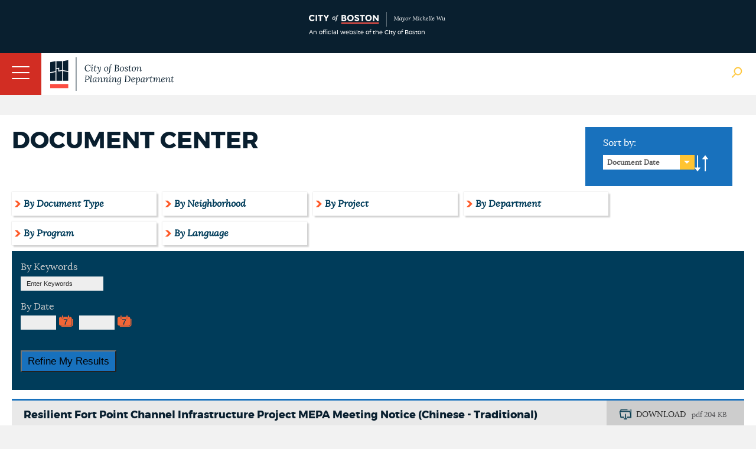

--- FILE ---
content_type: text/html; charset=utf-8
request_url: http://www.bostonplans.org/document-center?neighborhood=22&page=14
body_size: 71985
content:
<!doctype html>
<!--[if lt IE 7]> <html class="no-js lt-ie9 lt-ie8 lt-ie7" lang="en"> <![endif]-->
<!--[if IE 7]>    <html class="no-js lt-ie9 lt-ie8" lang="en"> <![endif]-->
<!--[if IE 8]>    <html class="no-js lt-ie9" lang="en"> <![endif]-->
<!--[if gt IE 8]><!--> <html class="no-js" lang="en"> <!--<![endif]-->

<head id="head"><title>
	Document Center | Bostonplans.org
</title><meta http-equiv="content-type" content="text/html; charset=UTF-8" /> 
 
 



<link href="/App_Themes/BRASite/CityMaster.css?2025022003" type="text/css" rel="stylesheet"/>
<link href="/App_Themes/BRASite/CityMobile.css?2025022003" type="text/css" rel="stylesheet"/>

<!--
<link href="/App_Themes/BRASite/BRA.css?2022032301" type="text/css" rel="stylesheet" media="none" onload="if(media!='all')media='all'"/>
<link href="/App_Themes/BRASite/MobileStyle.css?2022032301" type="text/css" rel="stylesheet" media="none" onload="if(media!='all')media='all'"/>
-->

<!--
<link href="/CMSPages/GetResource.ashx?stylesheetfile=/App_Themes/BRASite/BRA.css?2021083001" type="text/css" rel="stylesheet" media="none" onload="if(media!='all')media='all'"/>
<link href="/CMSPages/GetResource.ashx?stylesheetfile=/App_Themes/BRASite/MobileStyle.css?2021083001" type="text/css" rel="stylesheet" media="none" onload="if(media!='all')media='all'"/>
-->

<link href="/App_Themes/BRASite/BRABids.css" type="text/css" rel="stylesheet" media="none" onload="if(media!='all')media='all'"/>
<link href="/App_Themes/BRASite/BRAExtra.css" type="text/css" rel="stylesheet" media="none" onload="if(media!='all')media='all'"/>
<link href="/App_Themes/BRASite/hamburgers.min.css" type="text/css" rel="stylesheet" media="none" onload="if(media!='all')media='all'"/>
<link href="/App_Themes/BRASite/jquery.mmenu.all.css" type="text/css" rel="stylesheet" media="none" onload="if(media!='all')media='all'"/>
<link href="/scripts/select2/select2.css" type="text/css" rel="stylesheet" media="none" onload="if(media!='all')media='all'"/>
<link href="/scripts/select2/lightbox.css" type="text/css" rel="stylesheet" media="none" onload="if(media!='all')media='all'"/>

<!-- Apple products -->
<meta name="format-detection" content="telephone=no">
<meta name="apple-mobile-web-app-title" content="Boston Planning Department">
<meta name="application-name" content="Boston Planning Department">
<link href="/images/assets/Icon/Website_Mobile_Icon_iPhone 6-7-6s-7s-SE_120x120.png" rel="apple-touch-icon" media="none" onload="if(media!='all')media='all'" />
<link href="/images/assets/Icon/Website_Mobile_Icon_Ipad Pro_167x167.png" rel="apple-touch-icon" sizes="167x167" media="none" onload="if(media!='all')media='all'" />
<link href="/images/assets/Icon/Website_Mobile_Icon_Ipad_152x152.png" rel="apple-touch-icon" sizes="152x152" media="none" onload="if(media!='all')media='all'" />
<link href="/images/assets/Icon/Website_Mobile_Icon_iPhone Plus_180x180.png" rel="apple-touch-icon" sizes="180x180" media="none" onload="if(media!='all')media='all'" />
<!-- Android Products -->
<link href="/images/assets/Icon/Website_Mobile_Icon_Android Hi_192x192.png" rel="icon" sizes="192x192" media="none" onload="if(media!='all')media='all'" />
<link href="/images/assets/Icon/Website_Mobile_Icon_Android_128x128.png" rel="icon" sizes="128x128" media="none" onload="if(media!='all')media='all'" />
<!-- End of mobile icons -->

<link href="/CMSScripts/Custom/BRA/jquery.zglossary.min.css" type="text/css" rel="stylesheet" media="none" onload="if(media!='all')media='all'"/>
<link href="/scripts/Remodal/dist/remodal.css" type="text/css" rel="stylesheet" media="none" onload="if(media!='all')media='all'"/>
<link href="/scripts/Remodal/dist/remodal-default-theme.css" type="text/css" rel="stylesheet" media="none" onload="if(media!='all')media='all'"/>

<!-- Meta -->
<meta name="google-site-verification" content="PMZNE48JUChcfkgwhrT6uICpywUbuSMSDTGxWv35eDo" />
<meta name="dcterms.rightsHolder" content="City of Boston's Planning Department 2024. All Rights Reserved." />
<meta name="viewport" content="width=device-width, initial-scale=1.0">
<meta property="og:site_name" content="City of Boston Planning Department" />



<link href='//fonts.googleapis.com/css?family=Open+Sans:400,400italic,800,600italic,600' rel='stylesheet' type='text/css' media="none" onload="if(media!='all')media='all'"/>
<script type="text/javascript" src="//fast.fonts.net/jsapi/292b5799-1ef4-4306-bcf4-cd3d41ff2bda.js" async></script>
<!--[if lt IE 9]>
<script src="//css3-mediaqueries-js.googlecode.com/svn/trunk/css3-mediaqueries.js" async></script>
<![endif]-->

<!--[if (gt IE 6)&(lte IE 8)]>
<script src="//html5shiv.googlecode.com/svn/trunk/html5.js" async></script>
<![endif]--> 
<link rel="canonical" href="http://www.bostonplans.org/document-center"/> 
<link href="/favicon.ico" type="image/x-icon" rel="shortcut icon"/> 
<link href="/favicon.ico" type="image/x-icon" rel="icon"/> 
</head>
<body class="LTR Safari Chrome Safari143 Chrome143 ENUS ContentBody" >
    <form method="post" action="/document-center?neighborhood=22&amp;page=14" onsubmit="javascript:return WebForm_OnSubmit();" id="form">
<div class="aspNetHidden">
<input type="hidden" name="manScript_HiddenField" id="manScript_HiddenField" value="" />
<input type="hidden" name="__EVENTTARGET" id="__EVENTTARGET" value="" />
<input type="hidden" name="__EVENTARGUMENT" id="__EVENTARGUMENT" value="" />
<input type="hidden" name="__LASTFOCUS" id="__LASTFOCUS" value="" />
<input type="hidden" name="__VIEWSTATE" id="__VIEWSTATE" value="/[base64]/[base64]/[base64]/////D2QFOnAkbHQkY3RsMDIkd1BhZ2VQbGFjZWhvbGRlciRwJGx0JGN0bDAzJGRlcGFydG1lbnQkbHZGaWx0ZXIPFCsADmRkZGRkZGQ8KwAKAAIKZGRkZgL/////D2QFN3AkbHQkY3RsMDIkd1BhZ2VQbGFjZWhvbGRlciRwJGx0JGN0bDAzJGRvY3R5cGUkbHZGaWx0ZXIPFCsADmRkZGRkZGQ8KwAnAAInZGRkZgL/////D2TnWJFpkit6ihsISbBttbR0I4r39arPsF3Wbos95QfVWQ==" />
</div>

<script type="text/javascript">
//<![CDATA[
var theForm = document.forms['form'];
if (!theForm) {
    theForm = document.form;
}
function __doPostBack(eventTarget, eventArgument) {
    if (!theForm.onsubmit || (theForm.onsubmit() != false)) {
        theForm.__EVENTTARGET.value = eventTarget;
        theForm.__EVENTARGUMENT.value = eventArgument;
        theForm.submit();
    }
}
//]]>
</script>


<script src="/WebResource.axd?d=s4I7TyzjC6Zodm8CwImVHH1zY3VAACgq1djW6mCiG4zd5p92RBJQzHseBUVHdH8cAecqPQGPSKNU0cei_cGGHdtUdnmh0NvcGpD-1qplVWs1&amp;t=638901627720898773" type="text/javascript"></script>

<input type="hidden" name="lng" id="lng" value="en-US" />
<script type="text/javascript">
	//<![CDATA[

function PM_Postback(param) { if (window.top.HideScreenLockWarningAndSync) { window.top.HideScreenLockWarningAndSync(1080); }__doPostBack('m',param); }
function PM_Callback(param, callback, ctx) { if (window.top.HideScreenLockWarningAndSync) { window.top.HideScreenLockWarningAndSync(1080); }WebForm_DoCallback('m',param,callback,ctx,null,true); }
//]]>
</script>
<script src="/ScriptResource.axd?d=ZcrE4qNsktc8D85dmuMiHY5ZcYoqfZ-CH83lMCnZ34T9znJVLXpIhsehyy0YghOLSNnHQtFL5t5VhDKgHbGe_qikI4_UJBbE78GEAIZsmIiMOPX-TfZJJenkwwv00Q-n0&amp;t=3a1336b1" type="text/javascript"></script>
<script src="/ScriptResource.axd?d=w-iPXpIMMdKtUY9OiiUfx9fwaLs1zQkR3jhRkiJ0Leku3gM2_7KSfn1voB84_t8Cd1baK7yjouI1MqlFXbB3hYJBC23Rx0RY_OPlG2T0UFGCrTLLK0KvqMH7A025wyAT9iXVX985a5FJC28b4ernzg2&amp;t=3a1336b1" type="text/javascript"></script>
<script src="/CMSPages/PortalTemplate.aspx?_TSM_HiddenField_=manScript_HiddenField&amp;_TSM_CombinedScripts_=%3b%3bAjaxControlToolkit%2c+Version%3d4.1.51116.0%2c+Culture%3dneutral%2c+PublicKeyToken%3d28f01b0e84b6d53e%3aen-US%3afd384f95-1b49-47cf-9b47-2fa2a921a36a%3a475a4ef5%3aeffe2a26%3a7e63a579" type="text/javascript"></script>
<script type="text/javascript">
//<![CDATA[
function WebForm_OnSubmit() {
null;
return true;
}
//]]>
</script>

<div class="aspNetHidden">

	<input type="hidden" name="__VIEWSTATEGENERATOR" id="__VIEWSTATEGENERATOR" value="A5343185" />
</div>
    <script type="text/javascript">
//<![CDATA[
Sys.WebForms.PageRequestManager._initialize('manScript', 'form', ['tctxM','','tp$lt$ctl02$wPagePlaceholder$p$lt$ctl03$cSearchResults$srchResults$plcMess$pMP',''], [], [], 90, '');
//]]>
</script>
<div id="CMSHeaderDiv">
	<!-- -->
</div>
    <div id="ctxM">

</div>
    
<header id="siteBranding">
  <div class="disclaimerContainer">
    <div class="disclaimerContentWrapper">
      <div class = "disclaimerImgWrapper">
        <img src="/images/assets/disclaimer_logo_mayor.svg?bpda" alt="CityOfBoston Official" />
        <span>An official website of the City of Boston</span>
      </div>
      <!--
      <div class="disclaimerTextWrapper">
        <p><span class="hideOnPhoneDisclaimer">This is the website for the City of Boston’s new Planning Department, which launched on July 1. The staff and many responsibilities of the Boston Planning & Development Agency have moved to the Planning Department of the City of Boston including planning & zoning, urban design, development review, and real estate divisions.</span> Please excuse any misalignment you may see on our site as we transition to the City. <a href="/about-us/planning-department" target="_blank">Learn more</a></p>
      </div>-->
    </div>
  </div>
  <div class="mobileNavWrapper">
    <button id="hamburger-icon" class="hamburger hamburger--collapse" type="button">
     <span class="hamburger-box">
        <span class="hamburger-inner"></span>
     </span>
    </button>
   </div>

  <div class="siteWrapper">
    <a href="/" class="logo">
      <img class="bpdaFullwidthLogo" src="/images/assets/logo.svg?bpda" alt="Go to Homepage"/>
      <img class="bpdaMobilewidthLogo" src="/images/assets/logoShort.png?city" alt="Go to Homepage"/>
    </a>
    
    <nav class="utilityNav">
      <ul>
<li>
  <a href="/about-us" class="" target="_self">
    About Us
  </a>
</li><li>
  <a href="/about-us/contact-us" class="" target="_self">
    Contact Us
  </a>
</li><li>
  <a href="/about-us/careers-at-the-bpda" class="" target="_self">
    Careers
  </a>
</li><li>
  <a href="/about-us/get-involved" class="" target="_self">
    Get Involved
  </a>
</li><li>
  <a href="/news-calendar/news-updates" class="" target="_self">
    News
  </a>
</li><li>
  <a href="/news-calendar/calendar" class="" target="_self">
    Calendar
  </a>
</li>
<li>
  <a class="TranslateGo" href="#" data-remodal-target="modal">
    Translate Page
  </a>
</li>

</ul>

<div class="remodal translate_modal" data-remodal-id="translate_modal" style="display: none;">
    Google Translate
</div>
      <img class="siteSearchBtn" src="/images/assets/Icon/globalSearch.png" alt="Search Open"/>
      <img class="siteSearchBtn" src="/images/assets/Icon/searchClose.png" style="display:none" alt="Search Close" />
    </nav>
    <nav class="mainNav group">
	<ul id="bramainmenu">
		<li><a rel='nofollow' href="/neighborhoods" >Neighborhoods</a></li>
		<li><a rel='nofollow' href="/planning-zoning" >Planning &amp; Zoning</a></li>
		<li><a rel='nofollow' href="/urban-design" >Urban Design</a></li>
		<li style=""><a rel='nofollow' href="/projects" style="" >Development</a></li>
		<li><a rel='nofollow' href="/research" >Research</a></li>
		<li><a rel='nofollow' href="/3d-data-maps" >3D Data &amp; Maps</a></li>
		<li><a rel='nofollow' href="/real-estate" >Real Estate</a></li>
		<li><a rel='nofollow' href="/procurement" >Procurement</a></li>
	</ul>

</nav><nav class="mobileNav group">
	<ul class="CMSListMenuUL" id="menuElem">
		<li class="CMSListMenuLI"><a rel='nofollow' href="/" class="CMSListMenuLink" >Home</a></li>
		<li class="CMSListMenuLI"><a rel='nofollow' href="/neighborhoods" class="CMSListMenuLink" >Neighborhoods</a>
		<ul class="CMSListMenuUL">
			<li class="CMSListMenuLI" style=""><a rel='nofollow' href="/neighborhoods/allston-brighton/at-a-glance" class="CMSListMenuLink" style="" >Allston</a>
			<ul class="CMSListMenuUL">
				<li class="CMSListMenuLI"><a rel='nofollow' href="/neighborhoods/allston-brighton/at-a-glance" class="CMSListMenuLink" >At a Glance</a></li>
				<li class="CMSListMenuLI" style=""><a rel='nofollow' href="/opportunities-properties/bra-owned-land?neighborhoodid=24&sortby=name&sortdirection=asc" class="CMSListMenuLink" style="" >BPDA Owned Land</a></li>
				<li class="CMSListMenuLI" style=""><a rel='nofollow' href="http://www.bostonredevelopmentauthority.org/document-center?neighborhood=0" class="CMSListMenuLink" style="" >Documents</a></li>
				<li class="CMSListMenuLI"><a rel='nofollow' href="/neighborhoods/allston-brighton/events" class="CMSListMenuLink" >Events</a></li>
				<li class="CMSListMenuLI"><a rel='nofollow' href="/neighborhoods/allston-brighton/news" class="CMSListMenuLink" >News</a></li>
				<li class="CMSListMenuLI" style=""><a rel='nofollow' href="/planning/planning-initiatives?neighborhoodid=24&sortby=date&sortdirection=DESC" class="CMSListMenuLink" style="" >Planning</a></li>
				<li class="CMSListMenuLI" style=""><a rel='nofollow' href="/projects/development-projects?neighborhoodid=24&sortby=filed&sortdirection=DESC" class="CMSListMenuLink" style="" >Projects</a></li>
				<li class="CMSListMenuLI" style=""><a rel='nofollow' href="http://www.bostonredevelopmentauthority.org/research-maps/research/research-publications?neighborhoodid=24&sortby=date&sortdirection=DESC" class="CMSListMenuLink" style="" >Research Publications</a></li>
			</ul>
			</li>
			<li class="CMSListMenuLI" style=""><a rel='nofollow' href="/neighborhoods/back-bay/at-a-glance" class="CMSListMenuLink" style="" >Back Bay</a>
			<ul class="CMSListMenuUL">
				<li class="CMSListMenuLI" style=""><a rel='nofollow' href="/neighborhoods/back-bay/at-a-glance" class="CMSListMenuLink" style="" >At a Glance</a></li>
				<li class="CMSListMenuLI" style=""><a rel='nofollow' href="/opportunities-properties/bra-owned-land?neighborhoodid=2&sortby=name&sortdirection=asc" class="CMSListMenuLink" style="" >BPDA Owned Land</a></li>
				<li class="CMSListMenuLI" style=""><a rel='nofollow' href="http://www.bostonredevelopmentauthority.org/document-center?neighborhood=1" class="CMSListMenuLink" style="" >Documents</a></li>
				<li class="CMSListMenuLI"><a rel='nofollow' href="/neighborhoods/back-bay/events" class="CMSListMenuLink" >Events</a></li>
				<li class="CMSListMenuLI"><a rel='nofollow' href="/neighborhoods/back-bay/news" class="CMSListMenuLink" >News</a></li>
				<li class="CMSListMenuLI" style=""><a rel='nofollow' href="/planning/planning-initiatives?neighborhoodid=2&sortby=date&sortdirection=DESC" class="CMSListMenuLink" style="" >Planning</a></li>
				<li class="CMSListMenuLI" style=""><a rel='nofollow' href="/projects/development-projects?neighborhoodid=2&sortby=filed&sortdirection=DESC" class="CMSListMenuLink" style="" >Projects</a></li>
				<li class="CMSListMenuLI" style=""><a rel='nofollow' href="http://www.bostonredevelopmentauthority.org/research-maps/research/research-publications?neighborhoodid=2&sortby=date&sortdirection=DESC" class="CMSListMenuLink" style="" >Research Publications</a></li>
			</ul>
			</li>
			<li class="CMSListMenuLI" style=""><a rel='nofollow' href="/neighborhoods/bay-village/at-a-glance" class="CMSListMenuLink" style="" >Bay Village</a>
			<ul class="CMSListMenuUL">
				<li class="CMSListMenuLI"><a rel='nofollow' href="/neighborhoods/bay-village/at-a-glance" class="CMSListMenuLink" >At a Glance</a></li>
				<li class="CMSListMenuLI" style=""><a rel='nofollow' href="/opportunities-properties/bra-owned-land?neighborhoodid=33&sortby=name&sortdirection=asc" class="CMSListMenuLink" style="" >BPDA Owned Land</a></li>
				<li class="CMSListMenuLI" style=""><a rel='nofollow' href="http://www.bostonredevelopmentauthority.org/document-center?neighborhood=2" class="CMSListMenuLink" style="" >Documents</a></li>
				<li class="CMSListMenuLI"><a rel='nofollow' href="/neighborhoods/bay-village/events" class="CMSListMenuLink" >Events</a></li>
				<li class="CMSListMenuLI"><a rel='nofollow' href="/neighborhoods/bay-village/news" class="CMSListMenuLink" >News</a></li>
				<li class="CMSListMenuLI" style=""><a rel='nofollow' href="/planning/planning-initiatives?neighborhoodid=33&sortby=date&sortdirection=DESC" class="CMSListMenuLink" style="" >Planning</a></li>
				<li class="CMSListMenuLI" style=""><a rel='nofollow' href="/projects/development-projects?neighborhoodid=33&sortby=filed&sortdirection=DESC" class="CMSListMenuLink" style="" >Projects</a></li>
				<li class="CMSListMenuLI" style=""><a rel='nofollow' href="http://www.bostonredevelopmentauthority.org/research-maps/research/research-publications?neighborhoodid=33&sortby=date&sortdirection=DESC" class="CMSListMenuLink" style="" >Research Publications</a></li>
			</ul>
			</li>
			<li class="CMSListMenuLI" style=""><a rel='nofollow' href="/neighborhoods/beacon-hill/at-a-glance" class="CMSListMenuLink" style="" >Beacon Hill</a>
			<ul class="CMSListMenuUL">
				<li class="CMSListMenuLI"><a rel='nofollow' href="/neighborhoods/beacon-hill/at-a-glance" class="CMSListMenuLink" >At a Glance</a></li>
				<li class="CMSListMenuLI" style=""><a rel='nofollow' href="/opportunities-properties/bra-owned-land?neighborhoodid=30&sortby=name&sortdirection=asc" class="CMSListMenuLink" style="" >BPDA Owned Land</a></li>
				<li class="CMSListMenuLI" style=""><a rel='nofollow' href="http://www.bostonredevelopmentauthority.org/document-center?neighborhood=3" class="CMSListMenuLink" style="" >Documents</a></li>
				<li class="CMSListMenuLI"><a rel='nofollow' href="/neighborhoods/beacon-hill/events" class="CMSListMenuLink" >Events</a></li>
				<li class="CMSListMenuLI"><a rel='nofollow' href="/neighborhoods/beacon-hill/news" class="CMSListMenuLink" >News</a></li>
				<li class="CMSListMenuLI" style=""><a rel='nofollow' href="/planning/planning-initiatives?neighborhoodid=30&sortby=date&sortdirection=DESC" class="CMSListMenuLink" style="" >Planning</a></li>
				<li class="CMSListMenuLI" style=""><a rel='nofollow' href="/projects/development-projects?neighborhoodid=30&sortby=filed&sortdirection=DESC" class="CMSListMenuLink" style="" >Projects</a></li>
				<li class="CMSListMenuLI" style=""><a rel='nofollow' href="http://www.bostonredevelopmentauthority.org/research-maps/research/research-publications?neighborhoodid=30&sortby=date&sortdirection=DESC" class="CMSListMenuLink" style="" >Research Publications</a></li>
			</ul>
			</li>
			<li class="CMSListMenuLI" style=""><a rel='nofollow' href="/neighborhoods/brighton/at-a-glance" class="CMSListMenuLink" style="" >Brighton</a>
			<ul class="CMSListMenuUL">
				<li class="CMSListMenuLI"><a rel='nofollow' href="/neighborhoods/brighton/at-a-glance" class="CMSListMenuLink" >At a Glance</a></li>
				<li class="CMSListMenuLI" style=""><a rel='nofollow' href="/opportunities-properties/bra-owned-land?neighborhoodid=25&sortby=name&sortdirection=asc" class="CMSListMenuLink" style="" >BPDA Owned Land</a></li>
				<li class="CMSListMenuLI" style=""><a rel='nofollow' href="http://www.bostonredevelopmentauthority.org/document-center?neighborhood=4" class="CMSListMenuLink" style="" >Documents</a></li>
				<li class="CMSListMenuLI"><a rel='nofollow' href="/neighborhoods/brighton/events" class="CMSListMenuLink" >Events</a></li>
				<li class="CMSListMenuLI"><a rel='nofollow' href="/neighborhoods/brighton/news" class="CMSListMenuLink" >News</a></li>
				<li class="CMSListMenuLI" style=""><a rel='nofollow' href="/planning/planning-initiatives?neighborhoodid=25&sortby=date&sortdirection=DESC" class="CMSListMenuLink" style="" >Planning</a></li>
				<li class="CMSListMenuLI" style=""><a rel='nofollow' href="/projects/development-projects?neighborhoodid=25&sortby=filed&sortdirection=DESC" class="CMSListMenuLink" style="" >Projects</a></li>
				<li class="CMSListMenuLI" style=""><a rel='nofollow' href="http://www.bostonredevelopmentauthority.org/research-maps/research/research-publications?neighborhoodid=25&sortby=date&sortdirection=DESC" class="CMSListMenuLink" style="" >Research Publications</a></li>
			</ul>
			</li>
			<li class="CMSListMenuLI" style=""><a rel='nofollow' href="/neighborhoods/charlestown/at-a-glance" class="CMSListMenuLink" style="" >Charlestown</a>
			<ul class="CMSListMenuUL">
				<li class="CMSListMenuLI"><a rel='nofollow' href="/neighborhoods/charlestown/at-a-glance" class="CMSListMenuLink" >At a Glance</a></li>
				<li class="CMSListMenuLI" style=""><a rel='nofollow' href="/opportunities-properties/bra-owned-land?neighborhoodid=4&sortby=name&sortdirection=asc" class="CMSListMenuLink" style="" >BPDA Owned Land</a></li>
				<li class="CMSListMenuLI"><a rel='nofollow' href="/neighborhoods/charlestown/navy-yard-master-plan-implementation" class="CMSListMenuLink" >Navy Yard Master Plan Implementation</a></li>
				<li class="CMSListMenuLI" style=""><a rel='nofollow' href="http://www.bostonredevelopmentauthority.org/document-center?neighborhood=5" class="CMSListMenuLink" style="" >Documents</a></li>
				<li class="CMSListMenuLI"><a rel='nofollow' href="/neighborhoods/charlestown/events" class="CMSListMenuLink" >Events</a></li>
				<li class="CMSListMenuLI"><a rel='nofollow' href="/neighborhoods/charlestown/news" class="CMSListMenuLink" >News</a></li>
				<li class="CMSListMenuLI" style=""><a rel='nofollow' href="/planning/planning-initiatives?neighborhoodid=4&sortby=date&sortdirection=DESC" class="CMSListMenuLink" style="" >Planning</a></li>
				<li class="CMSListMenuLI" style=""><a rel='nofollow' href="/projects/development-projects?neighborhoodid=4&sortby=filed&sortdirection=DESC" class="CMSListMenuLink" style="" >Projects</a></li>
				<li class="CMSListMenuLI" style=""><a rel='nofollow' href="http://www.bostonredevelopmentauthority.org/research-maps/research/research-publications?neighborhoodid=4&sortby=date&sortdirection=DESC" class="CMSListMenuLink" style="" >Research Publications</a></li>
			</ul>
			</li>
			<li class="CMSListMenuLI" style=""><a rel='nofollow' href="/neighborhoods/chinatown/at-a-glance" class="CMSListMenuLink" style="" >Chinatown</a>
			<ul class="CMSListMenuUL">
				<li class="CMSListMenuLI"><a rel='nofollow' href="/neighborhoods/chinatown/at-a-glance" class="CMSListMenuLink" >At a Glance </a></li>
				<li class="CMSListMenuLI" style=""><a rel='nofollow' href="/opportunities-properties/bra-owned-land?neighborhoodid=26&sortby=name&sortdirection=asc" class="CMSListMenuLink" style="" >BPDA Owned Land</a></li>
				<li class="CMSListMenuLI" style=""><a rel='nofollow' href="http://www.bostonredevelopmentauthority.org/document-center?neighborhood=6" class="CMSListMenuLink" style="" >Documents</a></li>
				<li class="CMSListMenuLI"><a rel='nofollow' href="/neighborhoods/chinatown/events" class="CMSListMenuLink" >Events</a></li>
				<li class="CMSListMenuLI"><a rel='nofollow' href="/neighborhoods/chinatown/news" class="CMSListMenuLink" >News</a></li>
				<li class="CMSListMenuLI" style=""><a rel='nofollow' href="/planning/planning-initiatives?neighborhoodid=26&sortby=date&sortdirection=DESC" class="CMSListMenuLink" style="" >Planning</a></li>
				<li class="CMSListMenuLI" style=""><a rel='nofollow' href="/projects/development-projects?neighborhoodid=26&sortby=filed&sortdirection=DESC" class="CMSListMenuLink" style="" >Projects</a></li>
				<li class="CMSListMenuLI" style=""><a rel='nofollow' href="http://www.bostonredevelopmentauthority.org/research-maps/research/research-publications?neighborhoodid=26&sortby=date&sortdirection=DESC" class="CMSListMenuLink" style="" >Research Publications</a></li>
			</ul>
			</li>
			<li class="CMSListMenuLI" style=""><a rel='nofollow' href="/neighborhoods/dorchester/at-a-glance" class="CMSListMenuLink" style="" >Dorchester</a>
			<ul class="CMSListMenuUL">
				<li class="CMSListMenuLI"><a rel='nofollow' href="/neighborhoods/dorchester/at-a-glance" class="CMSListMenuLink" >At a Glance</a></li>
				<li class="CMSListMenuLI" style=""><a rel='nofollow' href="/opportunities-properties/bra-owned-land?neighborhoodid=6&sortby=name&sortdirection=asc" class="CMSListMenuLink" style="" >BPDA Owned Land</a></li>
				<li class="CMSListMenuLI" style=""><a rel='nofollow' href="http://www.bostonredevelopmentauthority.org/document-center?neighborhood=7" class="CMSListMenuLink" style="" >Documents</a></li>
				<li class="CMSListMenuLI"><a rel='nofollow' href="/neighborhoods/dorchester/events" class="CMSListMenuLink" >Events</a></li>
				<li class="CMSListMenuLI"><a rel='nofollow' href="/neighborhoods/dorchester/news" class="CMSListMenuLink" >News</a></li>
				<li class="CMSListMenuLI" style=""><a rel='nofollow' href="/planning/planning-initiatives?neighborhoodid=6&sortby=date&sortdirection=DESC" class="CMSListMenuLink" style="" >Planning</a></li>
				<li class="CMSListMenuLI" style=""><a rel='nofollow' href="/projects/development-projects?neighborhoodid=6&sortby=filed&sortdirection=DESC" class="CMSListMenuLink" style="" >Projects</a></li>
				<li class="CMSListMenuLI" style=""><a rel='nofollow' href="http://www.bostonredevelopmentauthority.org/research-maps/research/research-publications?neighborhoodid=6&sortby=date&sortdirection=DESC" class="CMSListMenuLink" style="" >Research Publications</a></li>
			</ul>
			</li>
			<li class="CMSListMenuLI" style=""><a rel='nofollow' href="/neighborhoods/downtown/at-a-glance" class="CMSListMenuLink" style="" >Downtown</a>
			<ul class="CMSListMenuUL">
				<li class="CMSListMenuLI"><a rel='nofollow' href="/neighborhoods/downtown/at-a-glance" class="CMSListMenuLink" >At a Glance</a></li>
				<li class="CMSListMenuLI" style=""><a rel='nofollow' href="/opportunities-properties/bra-owned-land?neighborhoodid=7&sortby=name&sortdirection=asc" class="CMSListMenuLink" style="" >BPDA Owned Land</a></li>
				<li class="CMSListMenuLI" style=""><a rel='nofollow' href="http://www.bostonredevelopmentauthority.org/document-center?neighborhood=8" class="CMSListMenuLink" style="" >Documents</a></li>
				<li class="CMSListMenuLI"><a rel='nofollow' href="/neighborhoods/downtown/events" class="CMSListMenuLink" >Events</a></li>
				<li class="CMSListMenuLI"><a rel='nofollow' href="/neighborhoods/downtown/news" class="CMSListMenuLink" >News</a></li>
				<li class="CMSListMenuLI" style=""><a rel='nofollow' href="/planning/planning-initiatives?neighborhoodid=7&sortby=date&sortdirection=DESC" class="CMSListMenuLink" style="" >Planning</a></li>
				<li class="CMSListMenuLI" style=""><a rel='nofollow' href="/projects/development-projects?neighborhoodid=7&sortby=filed&sortdirection=DESC" class="CMSListMenuLink" style="" >Projects</a></li>
				<li class="CMSListMenuLI" style=""><a rel='nofollow' href="http://www.bostonredevelopmentauthority.org/research-maps/research/research-publications?neighborhoodid=7&sortby=date&sortdirection=DESC" class="CMSListMenuLink" style="" >Research Publications</a></li>
			</ul>
			</li>
			<li class="CMSListMenuLI" style=""><a rel='nofollow' href="/neighborhoods/east-boston/at-a-glance" class="CMSListMenuLink" style="" >East Boston</a>
			<ul class="CMSListMenuUL">
				<li class="CMSListMenuLI"><a rel='nofollow' href="/neighborhoods/east-boston/at-a-glance" class="CMSListMenuLink" >At a Glance</a></li>
				<li class="CMSListMenuLI" style=""><a rel='nofollow' href="/opportunities-properties/bra-owned-land?neighborhoodid=8&sortby=name&sortdirection=asc" class="CMSListMenuLink" style="" >BPDA Owned Land</a></li>
				<li class="CMSListMenuLI" style=""><a rel='nofollow' href="http://www.bostonredevelopmentauthority.org/document-center?neighborhood=9" class="CMSListMenuLink" style="" >Documents</a></li>
				<li class="CMSListMenuLI"><a rel='nofollow' href="/neighborhoods/east-boston/events" class="CMSListMenuLink" >Events</a></li>
				<li class="CMSListMenuLI"><a rel='nofollow' href="/neighborhoods/east-boston/news" class="CMSListMenuLink" >News</a></li>
				<li class="CMSListMenuLI" style=""><a rel='nofollow' href="/planning/planning-initiatives?neighborhoodid=8&sortby=date&sortdirection=DESC" class="CMSListMenuLink" style="" >Planning</a></li>
				<li class="CMSListMenuLI" style=""><a rel='nofollow' href="/projects/development-projects?neighborhoodid=8&sortby=filed&sortdirection=DESC" class="CMSListMenuLink" style="" >Projects</a></li>
				<li class="CMSListMenuLI" style=""><a rel='nofollow' href="http://www.bostonredevelopmentauthority.org/research-maps/research/research-publications?neighborhoodid=8&sortby=date&sortdirection=DESC" class="CMSListMenuLink" style="" >Research Publications</a></li>
			</ul>
			</li>
			<li class="CMSListMenuLI" style=""><a rel='nofollow' href="/neighborhoods/fenway/at-a-glance" class="CMSListMenuLink" style="" >Fenway</a>
			<ul class="CMSListMenuUL">
				<li class="CMSListMenuLI"><a rel='nofollow' href="/neighborhoods/fenway/at-a-glance" class="CMSListMenuLink" >At a Glance</a></li>
				<li class="CMSListMenuLI" style=""><a rel='nofollow' href="/opportunities-properties/bra-owned-land?neighborhoodid=34&sortby=name&sortdirection=asc" class="CMSListMenuLink" style="" >BPDA Owned Land</a></li>
				<li class="CMSListMenuLI" style=""><a rel='nofollow' href="http://www.bostonredevelopmentauthority.org/document-center?neighborhood=10" class="CMSListMenuLink" style="" >Documents</a></li>
				<li class="CMSListMenuLI"><a rel='nofollow' href="/neighborhoods/fenway/events" class="CMSListMenuLink" >Events</a></li>
				<li class="CMSListMenuLI"><a rel='nofollow' href="/neighborhoods/fenway/news" class="CMSListMenuLink" >News</a></li>
				<li class="CMSListMenuLI" style=""><a rel='nofollow' href="/planning/planning-initiatives?neighborhoodid=34&sortby=date&sortdirection=DESC" class="CMSListMenuLink" style="" >Planning</a></li>
				<li class="CMSListMenuLI" style=""><a rel='nofollow' href="/projects/development-projects?neighborhoodid=34&sortby=filed&sortdirection=DESC" class="CMSListMenuLink" style="" >Projects</a></li>
				<li class="CMSListMenuLI" style=""><a rel='nofollow' href="http://www.bostonredevelopmentauthority.org/research-maps/research/research-publications?neighborhoodid=34&sortby=date&sortdirection=DESC" class="CMSListMenuLink" style="" >Research Publications</a></li>
			</ul>
			</li>
			<li class="CMSListMenuLI" style=""><a rel='nofollow' href="/neighborhoods/hyde-park/at-a-glance" class="CMSListMenuLink" style="" >Hyde Park</a>
			<ul class="CMSListMenuUL">
				<li class="CMSListMenuLI"><a rel='nofollow' href="/neighborhoods/hyde-park/at-a-glance" class="CMSListMenuLink" >At a Glance</a></li>
				<li class="CMSListMenuLI" style=""><a rel='nofollow' href="/opportunities-properties/bra-owned-land?neighborhoodid=10&sortby=name&sortdirection=asc&type=bold" class="CMSListMenuLink" style="" >BPDA Owned Land</a></li>
				<li class="CMSListMenuLI" style=""><a rel='nofollow' href="http://www.bostonredevelopmentauthority.org/document-center?neighborhood=12" class="CMSListMenuLink" style="" >Documents</a></li>
				<li class="CMSListMenuLI"><a rel='nofollow' href="/neighborhoods/hyde-park/events" class="CMSListMenuLink" >Events</a></li>
				<li class="CMSListMenuLI"><a rel='nofollow' href="/neighborhoods/hyde-park/news" class="CMSListMenuLink" >News</a></li>
				<li class="CMSListMenuLI" style=""><a rel='nofollow' href="/planning/planning-initiatives?neighborhoodid=10&sortby=date&sortdirection=DESC" class="CMSListMenuLink" style="" >Planning</a></li>
				<li class="CMSListMenuLI" style=""><a rel='nofollow' href="/projects/development-projects?neighborhoodid=10&sortby=filed&sortdirection=DESC" class="CMSListMenuLink" style="" >Projects</a></li>
				<li class="CMSListMenuLI" style=""><a rel='nofollow' href="http://www.bostonredevelopmentauthority.org/research-maps/research/research-publications?neighborhoodid=10&sortby=date&sortdirection=DESC" class="CMSListMenuLink" style="" >Research Publications</a></li>
			</ul>
			</li>
			<li class="CMSListMenuLI" style=""><a rel='nofollow' href="/neighborhoods/jamaica-plain/at-a-glance" class="CMSListMenuLink" style="" >Jamaica Plain</a>
			<ul class="CMSListMenuUL">
				<li class="CMSListMenuLI"><a rel='nofollow' href="/neighborhoods/jamaica-plain/at-a-glance" class="CMSListMenuLink" >At a Glance</a></li>
				<li class="CMSListMenuLI" style=""><a rel='nofollow' href="/opportunities-properties/bra-owned-land?neighborhoodid=11&sortby=name&sortdirection=asc&type=bold" class="CMSListMenuLink" style="" >BPDA Owned Land</a></li>
				<li class="CMSListMenuLI" style=""><a rel='nofollow' href="http://www.bostonredevelopmentauthority.org/document-center?neighborhood=13" class="CMSListMenuLink" style="" >Documents</a></li>
				<li class="CMSListMenuLI"><a rel='nofollow' href="/neighborhoods/jamaica-plain/events" class="CMSListMenuLink" >Events</a></li>
				<li class="CMSListMenuLI"><a rel='nofollow' href="/neighborhoods/jamaica-plain/news" class="CMSListMenuLink" >News</a></li>
				<li class="CMSListMenuLI" style=""><a rel='nofollow' href="/planning/planning-initiatives?neighborhoodid=11&sortby=date&sortdirection=DESC" class="CMSListMenuLink" style="" >Planning</a></li>
				<li class="CMSListMenuLI" style=""><a rel='nofollow' href="/projects/development-projects?neighborhoodid=11&sortby=filed&sortdirection=DESC" class="CMSListMenuLink" style="" >Projects</a></li>
				<li class="CMSListMenuLI" style=""><a rel='nofollow' href="http://www.bostonredevelopmentauthority.org/research-maps/research/research-publications?neighborhoodid=11&sortby=date&sortdirection=DESC" class="CMSListMenuLink" style="" >Research Publications</a></li>
			</ul>
			</li>
			<li class="CMSListMenuLI" style=""><a rel='nofollow' href="/neighborhoods/leather-district/at-a-glance" class="CMSListMenuLink" style="" >Leather District</a>
			<ul class="CMSListMenuUL">
				<li class="CMSListMenuLI"><a rel='nofollow' href="/neighborhoods/leather-district/at-a-glance" class="CMSListMenuLink" >At a Glance</a></li>
				<li class="CMSListMenuLI" style=""><a rel='nofollow' href="/opportunities-properties/bra-owned-land?neighborhoodid=27&sortby=name&sortdirection=asc&type=bold" class="CMSListMenuLink" style="" >BPDA Owned Land</a></li>
				<li class="CMSListMenuLI" style=""><a rel='nofollow' href="http://www.bostonredevelopmentauthority.org/document-center?neighborhood=14" class="CMSListMenuLink" style="" >Documents</a></li>
				<li class="CMSListMenuLI"><a rel='nofollow' href="/neighborhoods/leather-district/events" class="CMSListMenuLink" >Events</a></li>
				<li class="CMSListMenuLI"><a rel='nofollow' href="/neighborhoods/leather-district/news" class="CMSListMenuLink" >News</a></li>
				<li class="CMSListMenuLI" style=""><a rel='nofollow' href="/planning/planning-initiatives?neighborhoodid=27&sortby=date&sortdirection=DESC" class="CMSListMenuLink" style="" >Planning</a></li>
				<li class="CMSListMenuLI" style=""><a rel='nofollow' href="/projects/development-projects?neighborhoodid=27&sortby=filed&sortdirection=DESC" class="CMSListMenuLink" style="" >Projects</a></li>
				<li class="CMSListMenuLI" style=""><a rel='nofollow' href="http://www.bostonredevelopmentauthority.org/research-maps/research/research-publications?neighborhoodid=27&sortby=date&sortdirection=DESC" class="CMSListMenuLink" style="" >Research Publications</a></li>
			</ul>
			</li>
			<li class="CMSListMenuLI" style=""><a rel='nofollow' href="/neighborhoods/longwood-medical-area/at-a-glance" class="CMSListMenuLink" style="" >Longwood Medical Area</a>
			<ul class="CMSListMenuUL">
				<li class="CMSListMenuLI"><a rel='nofollow' href="/neighborhoods/longwood-medical-area/at-a-glance" class="CMSListMenuLink" >At a Glance</a></li>
				<li class="CMSListMenuLI" style=""><a rel='nofollow' href="/opportunities-properties/bra-owned-land?neighborhoodid=28&sortby=name&sortdirection=asc&type=bold" class="CMSListMenuLink" style="" >BPDA Owned Land</a></li>
				<li class="CMSListMenuLI" style=""><a rel='nofollow' href="http://www.bostonredevelopmentauthority.org/document-center?neighborhood=15" class="CMSListMenuLink" style="" >Documents</a></li>
				<li class="CMSListMenuLI"><a rel='nofollow' href="/neighborhoods/longwood-medical-area/events" class="CMSListMenuLink" >Events</a></li>
				<li class="CMSListMenuLI"><a rel='nofollow' href="/neighborhoods/longwood-medical-area/news" class="CMSListMenuLink" >News</a></li>
				<li class="CMSListMenuLI" style=""><a rel='nofollow' href="/planning/planning-initiatives?neighborhoodid=28&sortby=date&sortdirection=DESC" class="CMSListMenuLink" style="" >Planning</a></li>
				<li class="CMSListMenuLI" style=""><a rel='nofollow' href="/projects/development-projects?neighborhoodid=28&sortby=filed&sortdirection=DESC" class="CMSListMenuLink" style="" >Projects</a></li>
				<li class="CMSListMenuLI" style=""><a rel='nofollow' href="http://www.bostonredevelopmentauthority.org/research-maps/research/research-publications?neighborhoodid=28&sortby=date&sortdirection=DESC" class="CMSListMenuLink" style="" >Research Publications</a></li>
			</ul>
			</li>
			<li class="CMSListMenuLI" style=""><a rel='nofollow' href="/neighborhoods/mattapan/at-a-glance" class="CMSListMenuLink" style="" >Mattapan</a>
			<ul class="CMSListMenuUL">
				<li class="CMSListMenuLI"><a rel='nofollow' href="/neighborhoods/mattapan/at-a-glance" class="CMSListMenuLink" >At a Glance</a></li>
				<li class="CMSListMenuLI" style=""><a rel='nofollow' href="/opportunities-properties/bra-owned-land?neighborhoodid=12&sortby=name&sortdirection=asc&type=bold" class="CMSListMenuLink" style="" >BPDA Owned Land</a></li>
				<li class="CMSListMenuLI" style=""><a rel='nofollow' href="http://www.bostonredevelopmentauthority.org/document-center?neighborhood=16" class="CMSListMenuLink" style="" >Documents</a></li>
				<li class="CMSListMenuLI"><a rel='nofollow' href="/neighborhoods/mattapan/events" class="CMSListMenuLink" >Events</a></li>
				<li class="CMSListMenuLI"><a rel='nofollow' href="/neighborhoods/mattapan/news" class="CMSListMenuLink" >News</a></li>
				<li class="CMSListMenuLI" style=""><a rel='nofollow' href="/planning/planning-initiatives?neighborhoodid=12&sortby=date&sortdirection=DESC" class="CMSListMenuLink" style="" >Planning</a></li>
				<li class="CMSListMenuLI" style=""><a rel='nofollow' href="/projects/development-projects?neighborhoodid=12&sortby=filed&sortdirection=DESC" class="CMSListMenuLink" style="" >Projects</a></li>
				<li class="CMSListMenuLI" style=""><a rel='nofollow' href="http://www.bostonredevelopmentauthority.org/research-maps/research/research-publications?neighborhoodid=12&sortby=date&sortdirection=DESC" class="CMSListMenuLink" style="" >Research Publications</a></li>
			</ul>
			</li>
			<li class="CMSListMenuLI" style=""><a rel='nofollow' href="/neighborhoods/mission-hill/at-a-glance" class="CMSListMenuLink" style="" >Mission Hill</a>
			<ul class="CMSListMenuUL">
				<li class="CMSListMenuLI"><a rel='nofollow' href="/neighborhoods/mission-hill/at-a-glance" class="CMSListMenuLink" >At a Glance</a></li>
				<li class="CMSListMenuLI" style=""><a rel='nofollow' href="/opportunities-properties/bra-owned-land?neighborhoodid=13&sortby=name&sortdirection=asc&type=bold" class="CMSListMenuLink" style="" >BPDA Owned Land</a></li>
				<li class="CMSListMenuLI" style=""><a rel='nofollow' href="http://www.bostonredevelopmentauthority.org/document-center?neighborhood=17" class="CMSListMenuLink" style="" >Documents</a></li>
				<li class="CMSListMenuLI"><a rel='nofollow' href="/neighborhoods/mission-hill/events" class="CMSListMenuLink" >Events</a></li>
				<li class="CMSListMenuLI"><a rel='nofollow' href="/neighborhoods/mission-hill/news" class="CMSListMenuLink" >News</a></li>
				<li class="CMSListMenuLI" style=""><a rel='nofollow' href="/planning/planning-initiatives?neighborhoodid=13&sortby=date&sortdirection=DESC" class="CMSListMenuLink" style="" >Planning</a></li>
				<li class="CMSListMenuLI" style=""><a rel='nofollow' href="/projects/development-projects?neighborhoodid=13&sortby=filed&sortdirection=DESC" class="CMSListMenuLink" style="" >Projects</a></li>
				<li class="CMSListMenuLI" style=""><a rel='nofollow' href="http://www.bostonredevelopmentauthority.org/research-maps/research/research-publications?neighborhoodid=13&sortby=date&sortdirection=DESC" class="CMSListMenuLink" style="" >Research Publications</a></li>
			</ul>
			</li>
			<li class="CMSListMenuLI" style=""><a rel='nofollow' href="/neighborhoods/north-end/at-a-glance" class="CMSListMenuLink" style="" >North End</a>
			<ul class="CMSListMenuUL">
				<li class="CMSListMenuLI"><a rel='nofollow' href="/neighborhoods/north-end/at-a-glance" class="CMSListMenuLink" >At a Glance</a></li>
				<li class="CMSListMenuLI" style=""><a rel='nofollow' href="/opportunities-properties/bra-owned-land?neighborhoodid=14&sortby=name&sortdirection=asc&type=bold" class="CMSListMenuLink" style="" >BPDA Owned Land</a></li>
				<li class="CMSListMenuLI" style=""><a rel='nofollow' href="http://www.bostonredevelopmentauthority.org/document-center?neighborhood=18" class="CMSListMenuLink" style="" >Documents</a></li>
				<li class="CMSListMenuLI"><a rel='nofollow' href="/neighborhoods/north-end/events" class="CMSListMenuLink" >Events</a></li>
				<li class="CMSListMenuLI"><a rel='nofollow' href="/neighborhoods/north-end/news" class="CMSListMenuLink" >News</a></li>
				<li class="CMSListMenuLI" style=""><a rel='nofollow' href="/planning/planning-initiatives?neighborhoodid=14&sortby=date&sortdirection=DESC" class="CMSListMenuLink" style="" >Planning</a></li>
				<li class="CMSListMenuLI" style=""><a rel='nofollow' href="/projects/development-projects?neighborhoodid=14&sortby=filed&sortdirection=DESC" class="CMSListMenuLink" style="" >Projects</a></li>
				<li class="CMSListMenuLI" style=""><a rel='nofollow' href="http://www.bostonredevelopmentauthority.org/research-maps/research/research-publications?neighborhoodid=14&sortby=date&sortdirection=DESC" class="CMSListMenuLink" style="" >Research Publications</a></li>
			</ul>
			</li>
			<li class="CMSListMenuLI" style=""><a rel='nofollow' href="/neighborhoods/roslindale/at-a-glance" class="CMSListMenuLink" style="" >Roslindale</a>
			<ul class="CMSListMenuUL">
				<li class="CMSListMenuLI"><a rel='nofollow' href="/neighborhoods/roslindale/at-a-glance" class="CMSListMenuLink" >At a Glance</a></li>
				<li class="CMSListMenuLI" style=""><a rel='nofollow' href="/opportunities-properties/bra-owned-land?neighborhoodid=15&sortby=name&sortdirection=asc&type=bold" class="CMSListMenuLink" style="" >BPDA Owned Land</a></li>
				<li class="CMSListMenuLI" style=""><a rel='nofollow' href="http://www.bostonredevelopmentauthority.org/document-center?neighborhood=19" class="CMSListMenuLink" style="" >Documents</a></li>
				<li class="CMSListMenuLI"><a rel='nofollow' href="/neighborhoods/roslindale/events" class="CMSListMenuLink" >Events</a></li>
				<li class="CMSListMenuLI"><a rel='nofollow' href="/neighborhoods/roslindale/news" class="CMSListMenuLink" >News</a></li>
				<li class="CMSListMenuLI" style=""><a rel='nofollow' href="/planning/planning-initiatives?neighborhoodid=15&sortby=date&sortdirection=DESC" class="CMSListMenuLink" style="" >Planning</a></li>
				<li class="CMSListMenuLI" style=""><a rel='nofollow' href="/projects/development-projects?neighborhoodid=15&sortby=filed&sortdirection=DESC" class="CMSListMenuLink" style="" >Projects</a></li>
				<li class="CMSListMenuLI" style=""><a rel='nofollow' href="http://www.bostonredevelopmentauthority.org/research-maps/research/research-publications?neighborhoodid=15&sortby=date&sortdirection=DESC" class="CMSListMenuLink" style="" >Research Publications</a></li>
			</ul>
			</li>
			<li class="CMSListMenuLI" style=""><a rel='nofollow' href="/neighborhoods/roxbury/at-a-glance" class="CMSListMenuLink" style="" >Roxbury</a>
			<ul class="CMSListMenuUL">
				<li class="CMSListMenuLI"><a rel='nofollow' href="/neighborhoods/roxbury/at-a-glance" class="CMSListMenuLink" >At a Glance</a></li>
				<li class="CMSListMenuLI" style=""><a rel='nofollow' href="/opportunities-properties/bra-owned-land?neighborhoodid=16&sortby=name&sortdirection=asc&type=bold" class="CMSListMenuLink" style="" >BPDA Owned Land</a></li>
				<li class="CMSListMenuLI" style=""><a rel='nofollow' href="http://www.bostonredevelopmentauthority.org/document-center?neighborhood=20" class="CMSListMenuLink" style="" >Documents</a></li>
				<li class="CMSListMenuLI"><a rel='nofollow' href="/neighborhoods/roxbury/events" class="CMSListMenuLink" >Events</a></li>
				<li class="CMSListMenuLI"><a rel='nofollow' href="/neighborhoods/roxbury/news" class="CMSListMenuLink" >News</a></li>
				<li class="CMSListMenuLI" style=""><a rel='nofollow' href="/planning/planning-initiatives?neighborhoodid=16&sortby=date&sortdirection=DESC" class="CMSListMenuLink" style="" >Planning</a></li>
				<li class="CMSListMenuLI" style=""><a rel='nofollow' href="/projects/development-projects?neighborhoodid=16&sortby=filed&sortdirection=DESC" class="CMSListMenuLink" style="" >Projects</a></li>
				<li class="CMSListMenuLI" style=""><a rel='nofollow' href="http://www.bostonredevelopmentauthority.org/research-maps/research/research-publications?neighborhoodid=16&sortby=date&sortdirection=DESC" class="CMSListMenuLink" style="" >Research Publications</a></li>
			</ul>
			</li>
			<li class="CMSListMenuLI" style=""><a rel='nofollow' href="/neighborhoods/south-boston/at-a-glance" class="CMSListMenuLink" style="" >South Boston</a>
			<ul class="CMSListMenuUL">
				<li class="CMSListMenuLI" style=""><a rel='nofollow' href="/opportunities-properties/bra-owned-land?neighborhoodid=17&sortby=name&sortdirection=asc&type=bold" class="CMSListMenuLink" style="" >BPDA Owned Land</a></li>
				<li class="CMSListMenuLI" style=""><a rel='nofollow' href="http://www.bostonredevelopmentauthority.org/document-center?neighborhood=21" class="CMSListMenuLink" style="" >Documents</a></li>
				<li class="CMSListMenuLI"><a rel='nofollow' href="/neighborhoods/south-boston/events" class="CMSListMenuLink" >Events</a></li>
				<li class="CMSListMenuLI"><a rel='nofollow' href="/neighborhoods/south-boston/news" class="CMSListMenuLink" >News</a></li>
				<li class="CMSListMenuLI" style=""><a rel='nofollow' href="/planning/planning-initiatives?neighborhoodid=17&sortby=date&sortdirection=DESC" class="CMSListMenuLink" style="" >Planning</a></li>
				<li class="CMSListMenuLI" style=""><a rel='nofollow' href="/projects/development-projects?neighborhoodid=17&sortby=filed&sortdirection=DESC" class="CMSListMenuLink" style="" >Projects</a></li>
				<li class="CMSListMenuLI" style=""><a rel='nofollow' href="http://www.bostonredevelopmentauthority.org/research-maps/research/research-publications?neighborhoodid=17&sortby=date&sortdirection=DESC" class="CMSListMenuLink" style="" >Research Publications</a></li>
			</ul>
			</li>
			<li class="CMSListMenuLI" style=""><a rel='nofollow' href="/neighborhoods/south-boston-waterfront/at-a-glance" class="CMSListMenuLink" style="" >South Boston Waterfront</a>
			<ul class="CMSListMenuUL">
				<li class="CMSListMenuLI"><a rel='nofollow' href="/neighborhoods/south-boston-waterfront/at-a-glance" class="CMSListMenuLink" >At a Glance</a></li>
				<li class="CMSListMenuLI" style=""><a rel='nofollow' href="/opportunities-properties/bra-owned-land?neighborhoodid=29&sortby=name&sortdirection=asc&type=bold" class="CMSListMenuLink" style="" >BPDA Owned Land</a></li>
				<li class="CMSListMenuLI" style=""><a rel='nofollow' href="http://www.bostonredevelopmentauthority.org/document-center?neighborhood=22" class="CMSListMenuLink" style="" >Documents</a></li>
				<li class="CMSListMenuLI"><a rel='nofollow' href="/neighborhoods/south-boston-waterfront/events" class="CMSListMenuLink" >Events</a></li>
				<li class="CMSListMenuLI"><a rel='nofollow' href="/neighborhoods/south-boston-waterfront/news" class="CMSListMenuLink" >News</a></li>
				<li class="CMSListMenuLI" style=""><a rel='nofollow' href="/planning/planning-initiatives?neighborhoodid=29&sortby=date&sortdirection=DESC" class="CMSListMenuLink" style="" >Planning</a></li>
				<li class="CMSListMenuLI" style=""><a rel='nofollow' href="/projects/development-projects?neighborhoodid=29&sortby=filed&sortdirection=DESC" class="CMSListMenuLink" style="" >Projects</a></li>
				<li class="CMSListMenuLI" style=""><a rel='nofollow' href="http://www.bostonredevelopmentauthority.org/research-maps/research/research-publications?neighborhoodid=29&sortby=date&sortdirection=DESC" class="CMSListMenuLink" style="" >Research Publications</a></li>
			</ul>
			</li>
			<li class="CMSListMenuLI" style=""><a rel='nofollow' href="/neighborhoods/south-end/at-a-glance" class="CMSListMenuLink" style="" >South End</a>
			<ul class="CMSListMenuUL">
				<li class="CMSListMenuLI"><a rel='nofollow' href="/neighborhoods/south-end/at-a-glance" class="CMSListMenuLink" >At a Glance</a></li>
				<li class="CMSListMenuLI" style=""><a rel='nofollow' href="/opportunities-properties/bra-owned-land?neighborhoodid=32&sortby=name&sortdirection=asc&type=bold" class="CMSListMenuLink" style="" >BPDA Owned Land</a></li>
				<li class="CMSListMenuLI" style=""><a rel='nofollow' href="http://www.bostonredevelopmentauthority.org/document-center?neighborhood=23" class="CMSListMenuLink" style="" >Documents</a></li>
				<li class="CMSListMenuLI"><a rel='nofollow' href="/neighborhoods/south-end/events" class="CMSListMenuLink" >Events</a></li>
				<li class="CMSListMenuLI"><a rel='nofollow' href="/neighborhoods/south-end/news" class="CMSListMenuLink" >News</a></li>
				<li class="CMSListMenuLI" style=""><a rel='nofollow' href="/planning/planning-initiatives?neighborhoodid=32&sortby=date&sortdirection=DESC" class="CMSListMenuLink" style="" >Planning</a></li>
				<li class="CMSListMenuLI" style=""><a rel='nofollow' href="/projects/development-projects?neighborhoodid=32&sortby=filed&sortdirection=DESC" class="CMSListMenuLink" style="" >Projects</a></li>
				<li class="CMSListMenuLI" style=""><a rel='nofollow' href="http://www.bostonredevelopmentauthority.org/research-maps/research/research-publications?neighborhoodid=32&sortby=date&sortdirection=DESC" class="CMSListMenuLink" style="" >Research Publications</a></li>
			</ul>
			</li>
			<li class="CMSListMenuLI" style=""><a rel='nofollow' href="/neighborhoods/west-end/at-a-glance" class="CMSListMenuLink" style="" >West End</a>
			<ul class="CMSListMenuUL">
				<li class="CMSListMenuLI"><a rel='nofollow' href="/neighborhoods/west-end/at-a-glance" class="CMSListMenuLink" >At a Glance</a></li>
				<li class="CMSListMenuLI" style=""><a rel='nofollow' href="/opportunities-properties/bra-owned-land?neighborhoodid=31&sortby=name&sortdirection=asc&type=bold" class="CMSListMenuLink" style="" >BPDA Owned Land</a></li>
				<li class="CMSListMenuLI" style=""><a rel='nofollow' href="http://www.bostonredevelopmentauthority.org/document-center?neighborhood=24" class="CMSListMenuLink" style="" >Documents</a></li>
				<li class="CMSListMenuLI"><a rel='nofollow' href="/neighborhoods/west-end/events" class="CMSListMenuLink" >Events</a></li>
				<li class="CMSListMenuLI"><a rel='nofollow' href="/neighborhoods/west-end/news" class="CMSListMenuLink" >News</a></li>
				<li class="CMSListMenuLI" style=""><a rel='nofollow' href="/planning/planning-initiatives?neighborhoodid=31&sortby=date&sortdirection=DESC" class="CMSListMenuLink" style="" >Planning</a></li>
				<li class="CMSListMenuLI" style=""><a rel='nofollow' href="/projects/development-projects?neighborhoodid=31&sortby=filed&sortdirection=DESC" class="CMSListMenuLink" style="" >Projects</a></li>
				<li class="CMSListMenuLI" style=""><a rel='nofollow' href="http://www.bostonredevelopmentauthority.org/research-maps/research/research-publications?neighborhoodid=31&sortby=date&sortdirection=DESC" class="CMSListMenuLink" style="" >Research Publications</a></li>
			</ul>
			</li>
			<li class="CMSListMenuLI" style=""><a rel='nofollow' href="/neighborhoods/west-roxbury/at-a-glance" class="CMSListMenuLink" style="" >West Roxbury</a>
			<ul class="CMSListMenuUL">
				<li class="CMSListMenuLI"><a rel='nofollow' href="/neighborhoods/west-roxbury/at-a-glance" class="CMSListMenuLink" >At a Glance</a></li>
				<li class="CMSListMenuLI" style=""><a rel='nofollow' href="/opportunities-properties/bra-owned-land?neighborhoodid=19&sortby=name&sortdirection=asc" class="CMSListMenuLink" style="" >BPDA Owned Land</a></li>
				<li class="CMSListMenuLI" style=""><a rel='nofollow' href="http://www.bostonredevelopmentauthority.org/document-center?neighborhood=25" class="CMSListMenuLink" style="" >Documents</a></li>
				<li class="CMSListMenuLI"><a rel='nofollow' href="/neighborhoods/west-roxbury/events" class="CMSListMenuLink" >Events</a></li>
				<li class="CMSListMenuLI"><a rel='nofollow' href="/neighborhoods/west-roxbury/news" class="CMSListMenuLink" >News</a></li>
				<li class="CMSListMenuLI" style=""><a rel='nofollow' href="/planning/planning-initiatives?neighborhoodid=19&sortby=date&sortdirection=DESC" class="CMSListMenuLink" style="" >Planning</a></li>
				<li class="CMSListMenuLI" style=""><a rel='nofollow' href="/projects/development-projects?neighborhoodid=19&sortby=filed&sortdirection=DESC" class="CMSListMenuLink" style="" >Projects</a></li>
				<li class="CMSListMenuLI" style=""><a rel='nofollow' href="http://www.bostonredevelopmentauthority.org/research-maps/research/research-publications?neighborhoodid=19&sortby=date&sortdirection=DESC" class="CMSListMenuLink" style="" >Research Publications</a></li>
			</ul>
			</li>
		</ul>
		</li>
		<li class="CMSListMenuLI"><a rel='nofollow' href="/planning-zoning" class="CMSListMenuLink" >Planning &amp; Zoning</a>
		<ul class="CMSListMenuUL">
			<li class="CMSListMenuLI"><a rel='nofollow' href="/planning-zoning/our-team" class="CMSListMenuLink" >Our Team</a>
			<ul class="CMSListMenuUL">
				<li class="CMSListMenuLI"><a rel='nofollow' href="/planning-zoning/our-team/comprehensive-planning" class="CMSListMenuLink" >Comprehensive Planning Team</a></li>
				<li class="CMSListMenuLI" style=""><a rel='nofollow' href="/planning-zoning/our-team/zoning-reform" class="CMSListMenuLink" style="" >Zoning Reform Team</a></li>
				<li class="CMSListMenuLI"><a rel='nofollow' href="/planning-zoning/our-team/planning-review" class="CMSListMenuLink" >Planning Review Team</a>
				<ul class="CMSListMenuUL">
					<li class="CMSListMenuLI"><a rel='nofollow' href="/planning-zoning/our-team/planning-review/waterfront-planning-mgl-ch-91" class="CMSListMenuLink" >Waterfront Planning (MGL Ch.91)</a></li>
				</ul>
				</li>
			</ul>
			</li>
			<li class="CMSListMenuLI" style=""><a rel='nofollow' href="/planning-zoning/zoning-code" class="CMSListMenuLink" style="" >Boston Zoning Code</a></li>
			<li class="CMSListMenuLI"><a rel='nofollow' href="/planning-zoning/planned-development-areas-(pda)-library" class="CMSListMenuLink" >Planned Development Areas (PDA) Library</a></li>
			<li class="CMSListMenuLI"><a rel='nofollow' href="/planning-zoning/zoning-commission" class="CMSListMenuLink" >Zoning Commission</a></li>
			<li class="CMSListMenuLI"><a rel='nofollow' href="/planning-zoning/planning-initiatives" class="CMSListMenuLink" >Current Planning Initiatives</a></li>
			<li class="CMSListMenuLI" style=""><a rel='nofollow' href="/planning-zoning/zoning-initiatives" class="CMSListMenuLink" style="" >Current Zoning Initiatives</a>
			<ul class="CMSListMenuUL">
				<li class="CMSListMenuLI"><a rel='nofollow' href="/planning-zoning/zoning-initiatives/article-80-zoning-amendments" class="CMSListMenuLink" >Article 80 Zoning Amendments</a></li>
				<li class="CMSListMenuLI" style=""><a rel='nofollow' href="/planning-zoning/zoning-initiatives/chinatown-rezoning-process" class="CMSListMenuLink" style="" >Chinatown Rezoning Process</a></li>
				<li class="CMSListMenuLI"><a rel='nofollow' href="/planning-zoning/zoning-initiatives/clerical-errors,-corrections,-and-minor-text-amend" class="CMSListMenuLink" >Clerical Errors, Corrections, and Minor Text Amendments</a></li>
				<li class="CMSListMenuLI" style=""><a rel='nofollow' href="/adu_zoning" class="CMSListMenuLink" style="" >Enabling Accessory Dwelling Units</a></li>
				<li class="CMSListMenuLI" style=""><a rel='nofollow' href="/neighborhood-housing" class="CMSListMenuLink" style="" >Neighborhood Housing</a></li>
				<li class="CMSListMenuLI" style=""><a rel='nofollow' href="/planning-zoning/zoning-initiatives/citywide-child-care-zoning" class="CMSListMenuLink" style="" >Citywide Child Care Zoning</a></li>
				<li class="CMSListMenuLI" style=""><a rel='nofollow' href="/planning-zoning/zoning-initiatives/definitions" class="CMSListMenuLink" style="" >Definitions</a></li>
				<li class="CMSListMenuLI" style=""><a rel='nofollow' href="/planning-zoning/zoning-initiatives/2024-net-zero-carbon-zoning-initiative" class="CMSListMenuLink" style="" >2024 Net Zero Carbon Zoning Initiative</a></li>
				<li class="CMSListMenuLI" style=""><a rel='nofollow' href="/planning-zoning/zoning-initiatives/federal-flood-hazard-zoning-updates" class="CMSListMenuLink" style="" >Federal Flood Hazard Zoning Updates</a></li>
				<li class="CMSListMenuLI" style=""><a rel='nofollow' href="/planning-zoning/zoning-initiatives/open-space-zoning-districts" class="CMSListMenuLink" style="" >Open Space Zoning Districts</a></li>
				<li class="CMSListMenuLI"><a rel='nofollow' href="/planning-zoning/zoning-initiatives/process-updates-for-constituent-zoning-petitions" class="CMSListMenuLink" >Process Updates for Constituent Zoning Petitions </a></li>
				<li class="CMSListMenuLI" style=""><a rel='nofollow' href="/planning-zoning/zoning-initiatives/resident-property-owner-zoning-petitions-text" class="CMSListMenuLink" style="" >Resident &amp; Property Owner Zoning Petitions for Text Amendments</a></li>
				<li class="CMSListMenuLI" style=""><a rel='nofollow' href="/planning-zoning/zoning-initiatives/resident-property-owner-zoning-petitions-map" class="CMSListMenuLink" style="" >Resident &amp; Property Owner Zoning Petitions for Map Amendments</a></li>
				<li class="CMSListMenuLI" style=""><a rel='nofollow' href="/planning-zoning/zoning-initiatives/city-council-zoning-petitions-for-text-amendments" class="CMSListMenuLink" style="" >City Council Zoning Petitions for Text Amendments</a></li>
				<li class="CMSListMenuLI" style=""><a rel='nofollow' href="/planning-zoning/zoning-initiatives/sign-code-modernization" class="CMSListMenuLink" style="" >Sign Code Modernization</a></li>
				<li class="CMSListMenuLI"><a rel='nofollow' href="/planning-zoning/zoning-initiatives/small-multi-family-guidebook" class="CMSListMenuLink" >Small Multi-family Guidebook</a></li>
				<li class="CMSListMenuLI" style=""><a rel='nofollow' href="/planning-zoning/zoning-initiatives/squares-streets-zoning-districts" class="CMSListMenuLink" style="" >Squares + Streets Zoning Districts</a></li>
				<li class="CMSListMenuLI"><a rel='nofollow' href="/planning-zoning/zoning-initiatives/updating-the-groundwater-conservation-overlay-dist" class="CMSListMenuLink" >Updating the Groundwater Conservation Overlay District</a></li>
				<li class="CMSListMenuLI" style=""><a rel='nofollow' href="/planning-zoning/zoning-initiatives/zoning-for-parking-and-loading" class="CMSListMenuLink" style="" >Zoning for Parking and Loading</a></li>
				<li class="CMSListMenuLI" style=""><a rel='nofollow' href="/planning-zoning/zoning-initiatives/cannabis-establishments" class="CMSListMenuLink" style="" >Cannabis Establishments</a></li>
			</ul>
			</li>
			<li class="CMSListMenuLI"><a rel='nofollow' href="/planning-zoning/zoning-board-of-appeal" class="CMSListMenuLink" >Look up ZBA Reports</a></li>
			<li class="CMSListMenuLI" style=""><a rel='nofollow' href="http://maps.bostonplans.org/zoningviewer/" class="CMSListMenuLink" style="" >Find My Zoning</a></li>
			<li class="CMSListMenuLI" style=""><a rel='nofollow' href="/planning-zoning/boston-smart-utilities" class="CMSListMenuLink" style="" >Boston Smart Utilities</a>
			<ul class="CMSListMenuUL">
				<li class="CMSListMenuLI" style=""><a rel='nofollow' href="/planning-zoning/boston-smart-utilities/background-and-history" class="CMSListMenuLink" style="" >Background and History</a></li>
			</ul>
			</li>
		</ul>
		</li>
		<li class="CMSListMenuLI"><a rel='nofollow' href="/urban-design" class="CMSListMenuLink" >Urban Design</a>
		<ul class="CMSListMenuUL">
			<li class="CMSListMenuLI"><a rel='nofollow' href="/urban-design/urban-design-overview" class="CMSListMenuLink" >What is Urban Design?</a></li>
			<li class="CMSListMenuLI"><a rel='nofollow' href="/urban-design/urban-design-resources" class="CMSListMenuLink" >Urban Design Resources</a></li>
			<li class="CMSListMenuLI"><a rel='nofollow' href="/urban-design/urban-design-initiatives" class="CMSListMenuLink" >Urban Design Initiatives</a>
			<ul class="CMSListMenuUL">
				<li class="CMSListMenuLI" style=""><a rel='nofollow' href="https://www.bostonplans.org/urban-design/urban-design-initiatives/boston-design-guidelines" class="CMSListMenuLink" style="" >Boston Design Guidelines</a></li>
				<li class="CMSListMenuLI" style=""><a rel='nofollow' href="/urban-design/urban-design-initiatives/boston-design-vision" class="CMSListMenuLink" style="" >Boston Design Vision</a></li>
				<li class="CMSListMenuLI" style=""><a rel='nofollow' href="https://www.bostonplans.org/spacesforyou" class="CMSListMenuLink" style="" >Spaces For You</a></li>
				<li class="CMSListMenuLI" style=""><a rel='nofollow' href="/zoning/zoning-initiatives/sign-code-modernization" class="CMSListMenuLink" style="" >Sign Code Modernization</a></li>
				<li class="CMSListMenuLI"><a rel='nofollow' href="/urban-design/urban-design-initiatives/article-89-comprehensive-farm-review" class="CMSListMenuLink" >Article 89 Comprehensive Farm Review</a></li>
			</ul>
			</li>
			<li class="CMSListMenuLI"><a rel='nofollow' href="/urban-design/boston-civic-design-commission" class="CMSListMenuLink" >Boston Civic Design Commission</a>
			<ul class="CMSListMenuUL">
				<li class="CMSListMenuLI"><a rel='nofollow' href="/urban-design/boston-civic-design-commission/commissioner-bios" class="CMSListMenuLink" >Commissioner Biographies</a></li>
				<li class="CMSListMenuLI"><a rel='nofollow' href="/urban-design/boston-civic-design-commission/bcdc-meetings-and-minutes" class="CMSListMenuLink" >BCDC Meetings and Minutes</a></li>
			</ul>
			</li>
			<li class="CMSListMenuLI"><a rel='nofollow' href="/urban-design/storefront-signage" class="CMSListMenuLink" >Storefront &amp; Signage</a></li>
			<li class="CMSListMenuLI"><a rel='nofollow' href="/urban-design/sustainability-and-resilience-review" class="CMSListMenuLink" >Sustainability and Resilience Review</a>
			<ul class="CMSListMenuUL">
				<li class="CMSListMenuLI" style=""><a rel='nofollow' href="/planning/planning-initiatives/flood-resiliency-building-guidelines-zoning-over" class="CMSListMenuLink" style="" >Article 25A Coastal Flood Resilience Overlay District</a></li>
				<li class="CMSListMenuLI" style=""><a rel='nofollow' href="http://www.bostonplans.org/planning/planning-initiatives/article-37-green-building-guidelines" class="CMSListMenuLink" style="" >Article 37 Green Building</a></li>
				<li class="CMSListMenuLI"><a rel='nofollow' href="/urban-design/sustainability-and-resilience-review/climate-resilience-building-case-study" class="CMSListMenuLink" >Climate Resilience Building Case Study</a></li>
				<li class="CMSListMenuLI" style=""><a rel='nofollow' href="/planning/planning-initiatives/e-green-building-program" class="CMSListMenuLink" style="" >E+ Green Building Program</a></li>
				<li class="CMSListMenuLI" style=""><a rel='nofollow' href="http://www.bostonplans.org/planning/planning-initiatives/boston-mass-timber-accelerator" class="CMSListMenuLink" style="" >Mass Timber Accelerator</a></li>
				<li class="CMSListMenuLI" style=""><a rel='nofollow' href="/zoning/zoning-initiatives/2024-zero-net-carbon-zoning" class="CMSListMenuLink" style="" >2024 Net Zero Carbon Zoning Initiative</a></li>
			</ul>
			</li>
			<li class="CMSListMenuLI"><a rel='nofollow' href="/urban-design/privately-owned-public-spaces" class="CMSListMenuLink" >Privately Owned Public Spaces (POPS)</a></li>
			<li class="CMSListMenuLI"><a rel='nofollow' href="/urban-design/urban-design-review" class="CMSListMenuLink" >Urban Design Review</a></li>
		</ul>
		</li>
		<li class="CMSListMenuLI" style=""><a rel='nofollow' href="/projects" class="CMSListMenuLink" style="" >Development</a>
		<ul class="CMSListMenuUL">
			<li class="CMSListMenuLI" style=""><a rel='nofollow' href="http://apps.bostonplans.org/recordslibrary/" class="CMSListMenuLink" style="" >Article 80 Records Library</a></li>
			<li class="CMSListMenuLI" style=""><a rel='nofollow' href="/projects/development-projects" class="CMSListMenuLink" style="" >Development Projects &amp; Plans</a></li>
			<li class="CMSListMenuLI" style=""><a rel='nofollow' href="/projects/institutional-master-plans/overview" class="CMSListMenuLink" style="" >Institutional Master Plans</a>
			<ul class="CMSListMenuUL">
				<li class="CMSListMenuLI" style=""><a rel='nofollow' href="/projects/institutional-master-plans/overview" class="CMSListMenuLink" style="" >Overview</a></li>
				<li class="CMSListMenuLI"><a rel='nofollow' href="/projects/institutional-master-plans/higher-ed" class="CMSListMenuLink" >Higher Education</a></li>
				<li class="CMSListMenuLI"><a rel='nofollow' href="/projects/institutional-master-plans/hospitals" class="CMSListMenuLink" >Hospitals</a></li>
			</ul>
			</li>
			<li class="CMSListMenuLI"><a rel='nofollow' href="/projects/the-boston-accelerator-fund-an-explainer" class="CMSListMenuLink" >The Boston Accelerator Fund</a></li>
			<li class="CMSListMenuLI"><a rel='nofollow' href="/projects/development-review" class="CMSListMenuLink" >What is Development Review?</a>
			<ul class="CMSListMenuUL">
				<li class="CMSListMenuLI"><a rel='nofollow' href="/projects/development-review/what-is-article-80" class="CMSListMenuLink" >What is Article 80?</a></li>
				<li class="CMSListMenuLI"><a rel='nofollow' href="/projects/development-review/large-projects" class="CMSListMenuLink" >Large Projects</a></li>
				<li class="CMSListMenuLI"><a rel='nofollow' href="/projects/development-review/small-projects" class="CMSListMenuLink" >Small Projects</a></li>
				<li class="CMSListMenuLI"><a rel='nofollow' href="/projects/development-review/planned-development-areas" class="CMSListMenuLink" >Planned Development Areas</a></li>
				<li class="CMSListMenuLI" style=""><a rel='nofollow' href="/projects/institutional-master-plans/overview" class="CMSListMenuLink" style="" >Institutional Master Plans</a></li>
				<li class="CMSListMenuLI"><a rel='nofollow' href="/projects/development-review/mitigation-impact-advisory-groups" class="CMSListMenuLink" >Mitigation &amp; Impact Advisory Groups</a></li>
			</ul>
			</li>
			<li class="CMSListMenuLI" style=""><a rel='nofollow' href="/projects/standards" class="CMSListMenuLink" style="" >Development Standards</a>
			<ul class="CMSListMenuUL">
				<li class="CMSListMenuLI" style=""><a rel='nofollow' href="http://www.bostonplans.org/planning/planning-initiatives/accessibility-guidelines-and-checklist" class="CMSListMenuLink" style="" >Accessibility Guidelines and Checklist</a></li>
				<li class="CMSListMenuLI" style=""><a rel='nofollow' href="/projects/standards/affirmatively-furthering-fair-housing-article-80" class="CMSListMenuLink" style="" >Affirmatively Furthering Fair Housing Article 80</a></li>
				<li class="CMSListMenuLI" style=""><a rel='nofollow' href="/planning/planning-initiatives/flood-resiliency-building-guidelines-zoning-over" class="CMSListMenuLink" style="" >Article 25A Coastal Flood Resilience Overlay District</a></li>
				<li class="CMSListMenuLI" style=""><a rel='nofollow' href="http://www.bostonredevelopmentauthority.org/planning/planning-initiatives/article-37-green-building-guidelines" class="CMSListMenuLink" style="" >Article 37 Green Building and Climate Resiliency Guidelines</a></li>
				<li class="CMSListMenuLI"><a rel='nofollow' href="/projects/standards/article-80-design-review-broadband-ready-buildings" class="CMSListMenuLink" >Article 80 Design Review Broadband Ready Buildings Questionnaire</a></li>
				<li class="CMSListMenuLI"><a rel='nofollow' href="/projects/standards/building-wraps" class="CMSListMenuLink" >Building Wraps</a></li>
				<li class="CMSListMenuLI"><a rel='nofollow' href="/projects/standards/day-care-facility-requirement" class="CMSListMenuLink" >Day Care Facility Requirement</a></li>
				<li class="CMSListMenuLI"><a rel='nofollow' href="/projects/standards/dei-in-development-policy" class="CMSListMenuLink" >DEI in Development Policy</a></li>
				<li class="CMSListMenuLI" style=""><a rel='nofollow' href="/projects/standards/compliance" class="CMSListMenuLink" style="" >Developer Compliance</a></li>
				<li class="CMSListMenuLI"><a rel='nofollow' href="/projects/standards/direct-displacement-disclosure" class="CMSListMenuLink" >Direct Displacement Disclosure </a></li>
				<li class="CMSListMenuLI" style=""><a rel='nofollow' href="/projects/standards/inclusionary-development-policy" class="CMSListMenuLink" style="" >Inclusionary Development Policy</a></li>
				<li class="CMSListMenuLI" style=""><a rel='nofollow' href="/projects/standards/language-access-plan-for-article-80" class="CMSListMenuLink" style="" >Language Access Plan for Article 80</a></li>
				<li class="CMSListMenuLI"><a rel='nofollow' href="/projects/standards/life-sciences-action-agenda" class="CMSListMenuLink" >Life Sciences Action Agenda</a></li>
				<li class="CMSListMenuLI" style=""><a rel='nofollow' href="/projects/standards/life-science-building-design-guidelines" class="CMSListMenuLink" style="" >Life Science Building Design Guidelines</a></li>
				<li class="CMSListMenuLI" style=""><a rel='nofollow' href="/projects/standards/linkage" class="CMSListMenuLink" style="" >Linkage</a></li>
				<li class="CMSListMenuLI" style=""><a rel='nofollow' href="http://www.bostonplans.org/planning/planning-initiatives/boston-smart-utilities-project" class="CMSListMenuLink" style="" >Smart Utilities Checklist</a></li>
				<li class="CMSListMenuLI"><a rel='nofollow' href="/projects/standards/transportation-access-plan-agreement-(tapa)" class="CMSListMenuLink" >Transportation Access Plan Agreement (TAPA)</a></li>
			</ul>
			</li>
			<li class="CMSListMenuLI" style=""><a rel='nofollow' href="/projects/improving-development-review-process-article-80" class="CMSListMenuLink" style="" >Improving Our Development Review Process</a></li>
			<li class="CMSListMenuLI" style=""><a rel='nofollow' href="/projects/office-to-residential-conversion-program" class="CMSListMenuLink" style="" >Office to Residential Conversion Program</a></li>
			<li class="CMSListMenuLI" style=""><a rel='nofollow' href="/projects/developer-portal" class="CMSListMenuLink" style="" >Developer Portal</a></li>
		</ul>
		</li>
		<li class="CMSListMenuLI"><a rel='nofollow' href="/3d-data-maps" class="CMSListMenuLink" >3D Data &amp; Maps</a>
		<ul class="CMSListMenuUL">
			<li class="CMSListMenuLI"><a rel='nofollow' href="/3d-data-maps/3d-smart-model" class="CMSListMenuLink" >3D Smart Model</a>
			<ul class="CMSListMenuUL">
				<li class="CMSListMenuLI"><a rel='nofollow' href="/3d-data-maps/3d-smart-model/about-3d" class="CMSListMenuLink" >About 3D</a></li>
				<li class="CMSListMenuLI"><a rel='nofollow' href="/3d-data-maps/3d-smart-model/citywide-3d-model" class="CMSListMenuLink" >Citywide 3D Model</a></li>
				<li class="CMSListMenuLI"><a rel='nofollow' href="/3d-data-maps/3d-smart-model/3d-data-download" class="CMSListMenuLink" >3D Data Download</a></li>
			</ul>
			</li>
			<li class="CMSListMenuLI" style=""><a rel='nofollow' href="/3d-data-maps/map-library" class="CMSListMenuLink" style="" >Map Library</a>
			<ul class="CMSListMenuUL">
				<li class="CMSListMenuLI"><a rel='nofollow' href="/3d-data-maps/map-library/citywide-maps" class="CMSListMenuLink" >Citywide Maps</a></li>
				<li class="CMSListMenuLI"><a rel='nofollow' href="/3d-data-maps/map-library/electoral-maps" class="CMSListMenuLink" >Electoral Maps</a></li>
				<li class="CMSListMenuLI"><a rel='nofollow' href="/3d-data-maps/map-library/map-atlases" class="CMSListMenuLink" >Map Atlases</a>
				<ul class="CMSListMenuUL">
					<li class="CMSListMenuLI" style=""><a rel='nofollow' href="https://www.atlascope.org/" class="CMSListMenuLink" style="" >Atlascope Boston</a></li>
					<li class="CMSListMenuLI" style=""><a rel='nofollow' href="https://www.mapjunction.com/" class="CMSListMenuLink" style="" >Mapjunction</a></li>
				</ul>
				</li>
				<li class="CMSListMenuLI"><a rel='nofollow' href="/3d-data-maps/map-library/neighborhood-maps" class="CMSListMenuLink" >Neighborhood Maps</a></li>
				<li class="CMSListMenuLI"><a rel='nofollow' href="/3d-data-maps/map-library/urban-renewal" class="CMSListMenuLink" >Urban Renewal</a></li>
				<li class="CMSListMenuLI"><a rel='nofollow' href="/3d-data-maps/map-library/zoning-maps" class="CMSListMenuLink" >Zoning Maps</a></li>
			</ul>
			</li>
			<li class="CMSListMenuLI"><a rel='nofollow' href="/3d-data-maps/resources" class="CMSListMenuLink" >GIS Data &amp; Mapping Resources</a></li>
			<li class="CMSListMenuLI"><a rel='nofollow' href="/3d-data-maps/model-room" class="CMSListMenuLink" >Model Room</a></li>
		</ul>
		</li>
		<li class="CMSListMenuLI"><a rel='nofollow' href="/research" class="CMSListMenuLink" >Research</a>
		<ul class="CMSListMenuUL">
			<li class="CMSListMenuLI"><a rel='nofollow' href="/research/overview" class="CMSListMenuLink" >Division Overview</a></li>
			<li class="CMSListMenuLI"><a rel='nofollow' href="/research/frequently-requested-information" class="CMSListMenuLink" >Frequently Requested Information</a></li>
			<li class="CMSListMenuLI" style=""><a rel='nofollow' href="/research/research-publications" class="CMSListMenuLink" style="" >Research Publications</a></li>
			<li class="CMSListMenuLI"><a rel='nofollow' href="/research/2020-census" class="CMSListMenuLink" >2020 Census</a></li>
			<li class="CMSListMenuLI" style=""><a rel='nofollow' href="/research/mydemographic-viewer" class="CMSListMenuLink" style="" >MyDemographic Viewer</a></li>
			<li class="CMSListMenuLI" style=""><a rel='nofollow' href="/research/boston-stories-and-numbers" class="CMSListMenuLink" style="" >Boston Stories and Numbers</a></li>
			<li class="CMSListMenuLI" style=""><a rel='nofollow' href="/research/domestic-migration-map" class="CMSListMenuLink" style="" >Domestic Migration Map</a></li>
			<li class="CMSListMenuLI" style=""><a rel='nofollow' href="/research/economic-indicators-dashboard" class="CMSListMenuLink" style="" >Economic Indicators Dashboard</a></li>
			<li class="CMSListMenuLI" style=""><a rel='nofollow' href="/research/employment-map" class="CMSListMenuLink" style="" >Employment Map</a></li>
			<li class="CMSListMenuLI" style=""><a rel='nofollow' href="/research/exploring-neighborhood-change" class="CMSListMenuLink" style="" >Exploring Neighborhood Change</a></li>
			<li class="CMSListMenuLI" style=""><a rel='nofollow' href="/research/exploring-land-use-and-value" class="CMSListMenuLink" style="" >Exploring Land Use and Value</a></li>
			<li class="CMSListMenuLI" style=""><a rel='nofollow' href="/research/mapping-diversity-in-boston" class="CMSListMenuLink" style="" >Mapping Diversity in Boston</a></li>
			<li class="CMSListMenuLI" style=""><a rel='nofollow' href="/research/research-inquiries" class="CMSListMenuLink" style="" >Research Inquiries</a></li>
			<li class="CMSListMenuLI" style=""><a rel='nofollow' href="https://data.boston.gov/" class="CMSListMenuLink" style="" >Data Sets</a></li>
		</ul>
		</li>
		<li class="CMSListMenuLI"><a rel='nofollow' href="/real-estate" class="CMSListMenuLink" >Real Estate</a>
		<ul class="CMSListMenuUL">
			<li class="CMSListMenuLI"><a rel='nofollow' href="/real-estate/overview" class="CMSListMenuLink" >Overview</a></li>
			<li class="CMSListMenuLI"><a rel='nofollow' href="/real-estate/bpda-owned-land" class="CMSListMenuLink" >BPDA Owned Land</a>
			<ul class="CMSListMenuUL">
				<li class="CMSListMenuLI" style=""><a rel='nofollow' href="/real-estate/bpda-owned-land/real-estate-decarbonization-strategy" class="CMSListMenuLink" style="" >Real Estate Decarbonization Strategy</a></li>
				<li class="CMSListMenuLI"><a rel='nofollow' href="/real-estate/bpda-owned-land/diversity-equity-inclusion" class="CMSListMenuLink" >Diversity, Equity, and Inclusion Requirements for Public Land Dispositions</a></li>
			</ul>
			</li>
			<li class="CMSListMenuLI" style=""><a rel='nofollow' href="https://www.bostonplans.org/planning/planning-initiatives?planningtypeid=18&sortby=date&sortdirection=DESC" class="CMSListMenuLink" style="" >Disposition Projects</a></li>
			<li class="CMSListMenuLI"><a rel='nofollow' href="/real-estate/commercial-spaces-for-lease" class="CMSListMenuLink" >Commercial Spaces for Lease</a></li>
			<li class="CMSListMenuLI"><a rel='nofollow' href="/real-estate/coastal-resilience-delivery-team" class="CMSListMenuLink" >Coastal Resilience Delivery Team</a></li>
			<li class="CMSListMenuLI" style=""><a rel='nofollow' href="/planning/planning-initiatives/raymond-l-flynn-marine-park-master-plan-update" class="CMSListMenuLink" style="" >Raymond L. Flynn Marine Park</a></li>
			<li class="CMSListMenuLI" style=""><a rel='nofollow' href="/planning/urban-renewal/overview" class="CMSListMenuLink" style="" >Urban Renewal</a>
			<ul class="CMSListMenuUL">
				<li class="CMSListMenuLI"><a rel='nofollow' href="/real-estate/urban-renewal/overview" class="CMSListMenuLink" >Urban Renewal</a></li>
				<li class="CMSListMenuLI"><a rel='nofollow' href="/real-estate/urban-renewal/urban-renewal-areas" class="CMSListMenuLink" >Urban Renewal Areas</a></li>
				<li class="CMSListMenuLI" style=""><a rel='nofollow' href="https://gis.bostonplans.org/portal/apps/experiencebuilder/experience/?id=20e358739d26407ea735fb2edda02174" class="CMSListMenuLink" style="" >Urban Renewal Dashboard</a></li>
				<li class="CMSListMenuLI"><a rel='nofollow' href="/real-estate/urban-renewal/ldas-and-resilience-review-guidelines" class="CMSListMenuLink" >LDAs and Resilience Review Guidelines</a></li>
			</ul>
			</li>
		</ul>
		</li>
		<li class="CMSListMenuLI"><a rel='nofollow' href="/procurement" class="CMSListMenuLink" >Procurement</a>
		<ul class="CMSListMenuUL">
			<li class="CMSListMenuLI"><a rel='nofollow' href="/procurement/equitable-procurement" class="CMSListMenuLink" >Equitable Procurement</a></li>
			<li class="CMSListMenuLI"><a rel='nofollow' href="/procurement/buying-plan" class="CMSListMenuLink" >Buying Plan</a></li>
			<li class="CMSListMenuLI" style=""><a rel='nofollow' href="/procurement/procurement-portal" class="CMSListMenuLink" style="" >Procurement Portal</a></li>
			<li class="CMSListMenuLI"><a rel='nofollow' href="/procurement/vendor-resources" class="CMSListMenuLink" >Vendor Resources</a></li>
		</ul>
		</li>
		<li class="CMSListMenuLI"><a rel='nofollow' href="/about-us" class="CMSListMenuLink" >About Us</a>
		<ul class="CMSListMenuUL">
			<li class="CMSListMenuLI"><a rel='nofollow' href="/about-us/about-the-planning-cabinet" class="CMSListMenuLink" >About the Planning Cabinet</a></li>
			<li class="CMSListMenuLI"><a rel='nofollow' href="/about-us/planning-department" class="CMSListMenuLink" >About the Planning Department</a></li>
			<li class="CMSListMenuLI"><a rel='nofollow' href="/about-us/leadership" class="CMSListMenuLink" >Leadership</a></li>
			<li class="CMSListMenuLI"><a rel='nofollow' href="/about-us/divisions" class="CMSListMenuLink" >Divisions</a>
			<ul class="CMSListMenuUL">
				<li class="CMSListMenuLI"><a rel='nofollow' href="/about-us/divisions/office-of-the-chief-of-planning" class="CMSListMenuLink" >Office of the Chief of Planning</a></li>
				<li class="CMSListMenuLI"><a rel='nofollow' href="/about-us/divisions/communications" class="CMSListMenuLink" >Communications</a>
				<ul class="CMSListMenuUL">
					<li class="CMSListMenuLI" style=""><a rel='nofollow' href="/about-us/divisions/communications/community-engagement-managers" class="CMSListMenuLink" style="" >Community Engagement Managers</a></li>
				</ul>
				</li>
				<li class="CMSListMenuLI" style=""><a rel='nofollow' href="/projects/development-review" class="CMSListMenuLink" style="" >Development Review</a></li>
				<li class="CMSListMenuLI" style=""><a rel='nofollow' href="/about-us/divisions/diversity-equity-and-inclusion" class="CMSListMenuLink" style="" >Diversity, Equity, and Inclusion</a>
				<ul class="CMSListMenuUL">
					<li class="CMSListMenuLI" style=""><a rel='nofollow' href="/about-us/divisions/diversity-equity-and-inclusion/language-access" class="CMSListMenuLink" style="" >Language Access</a></li>
				</ul>
				</li>
				<li class="CMSListMenuLI"><a rel='nofollow' href="/about-us/divisions/executive-director-secretarys-office" class="CMSListMenuLink" >Executive Director/ Secretary&#39;s Office</a></li>
				<li class="CMSListMenuLI"><a rel='nofollow' href="/about-us/divisions/finance" class="CMSListMenuLink" >Finance</a></li>
				<li class="CMSListMenuLI"><a rel='nofollow' href="/about-us/divisions/general-counsel" class="CMSListMenuLink" >General Counsel</a></li>
				<li class="CMSListMenuLI" style=""><a rel='nofollow' href="/about-us/divisions/information-technology" class="CMSListMenuLink" style="" >Information Technology</a></li>
				<li class="CMSListMenuLI" style=""><a rel='nofollow' href="/planning" class="CMSListMenuLink" style="" >Planning &amp; Zoning</a></li>
				<li class="CMSListMenuLI" style=""><a rel='nofollow' href="/about-us/planning-advisory-council" class="CMSListMenuLink" style="" >Planning Advisory Council</a></li>
				<li class="CMSListMenuLI" style=""><a rel='nofollow' href="/real-estate/overview" class="CMSListMenuLink" style="" >Real Estate</a></li>
				<li class="CMSListMenuLI" style=""><a rel='nofollow' href="/urban-design/urban-design-overview" class="CMSListMenuLink" style="" >Urban Design</a></li>
				<li class="CMSListMenuLI" style=""><a rel='nofollow' href="/research-maps/research-publications/overview" class="CMSListMenuLink" style="" >Research</a></li>
			</ul>
			</li>
			<li class="CMSListMenuLI" style=""><a rel='nofollow' href="/about-us/bpda-board/board-meetings" class="CMSListMenuLink" style="" >BPDA Board</a>
			<ul class="CMSListMenuUL">
				<li class="CMSListMenuLI"><a rel='nofollow' href="/about-us/bpda-board/board-meetings" class="CMSListMenuLink" >Board Meetings</a></li>
				<li class="CMSListMenuLI"><a rel='nofollow' href="/about-us/bpda-board/meet-the-board" class="CMSListMenuLink" >Meet the Board</a></li>
			</ul>
			</li>
			<li class="CMSListMenuLI"><a rel='nofollow' href="/about-us/planning-advisory-council-(pac)" class="CMSListMenuLink" >Planning Advisory Council</a></li>
			<li class="CMSListMenuLI"><a rel='nofollow' href="/about-us/history" class="CMSListMenuLink" >History</a></li>
			<li class="CMSListMenuLI"><a rel='nofollow' href="/about-us/glossary" class="CMSListMenuLink" >Glossary</a></li>
			<li class="CMSListMenuLI" style=""><a rel='nofollow' href="https://www.boston.gov/career-center" class="CMSListMenuLink" style="" >Careers</a>
			<ul class="CMSListMenuUL">
				<li class="CMSListMenuLI" style=""><a rel='nofollow' href="https://workforcenow.adp.com/mascsr/default/mdf/recruitment/recruitment.html?cid=b2f416fc-1af6-4bec-ac17-81ed433162eb&ccId=19000101_000001&lang=en_US" class="CMSListMenuLink" style="" >Career Opportunities</a></li>
				<li class="CMSListMenuLI" style=""><a rel='nofollow' href="https://workforcenow.adp.com/mascsr/default/mdf/recruitment/recruitment.html?cid=b2f416fc-1af6-4bec-ac17-81ed433162eb&ccId=9200318157423_2&lang=en_US" class="CMSListMenuLink" style="" >Internship and Contractor Opportunities</a></li>
			</ul>
			</li>
			<li class="CMSListMenuLI" style=""><a rel='nofollow' href="https://www.bostonplans.org/planning/planning-initiatives/raymond-l-flynn-marine-park-master-plan-update" class="CMSListMenuLink" style="" >Raymond L. Flynn Marine Park</a></li>
			<li class="CMSListMenuLI" style=""><a rel='nofollow' href="/about-us/model-room" class="CMSListMenuLink" style="" >Model Room</a></li>
			<li class="CMSListMenuLI"><a rel='nofollow' href="/about-us/get-involved" class="CMSListMenuLink" >Get Involved</a></li>
			<li class="CMSListMenuLI"><a rel='nofollow' href="/about-us/contact-us" class="CMSListMenuLink" >Contact Us</a></li>
			<li class="CMSListMenuLI"><a rel='nofollow' href="/about-us/public-records-requests" class="CMSListMenuLink" >Public Records Request</a></li>
			<li class="CMSListMenuLI" style=""><a rel='nofollow' href="/about-us/copyright" class="CMSListMenuLink" style="" >Copyright and Disclaimer</a></li>
		</ul>
		</li>
		<li class="CMSListMenuLI" style=""><a rel='nofollow' href="/news-calendar/news-updates" class="CMSListMenuLink" style="" >News &amp; Calendar</a>
		<ul class="CMSListMenuUL">
			<li class="CMSListMenuLI"><a rel='nofollow' href="/news-calendar/news-updates" class="CMSListMenuLink" >News &amp; Updates</a></li>
			<li class="CMSListMenuLI"><a rel='nofollow' href="/news-calendar/calendar" class="CMSListMenuLink" >Calendar</a></li>
		</ul>
		</li>
	</ul>

</nav><nav id="mobileUtilityNav">
	<ul id="mobileUtilityMenu">
		<li style=""><a rel='nofollow' href="/about-us/the-bra-board/board-meetings" style="" >BPDA Board</a></li>
		<li style=""><a rel='nofollow' href="/about-us/contact-us" style="" >Contact Us</a></li>
		<li style=""><a rel='nofollow' href="/about-us/get-involved" style="" >Get Involved</a></li>
		<li><a rel='nofollow' href="/global-elements/mobile-utility-nav/glossary" >Glossary</a></li>
	</ul>

</nav><div id="p_lt_ctl01_cGoogleSiteSearch1_pnlSearchForm" class="searchWrapper" onkeypress="javascript:return WebForm_FireDefaultButton(event, &#39;p_lt_ctl01_cGoogleSiteSearch1_btnSearch&#39;)">
	
	<label for="p_lt_ctl01_cGoogleSiteSearch1_txtSearch" id="p_lt_ctl01_cGoogleSiteSearch1_searchInputLabel">Search BostonPlans.org</label>
    <input name="p$lt$ctl01$cGoogleSiteSearch1$txtSearch" type="text" id="p_lt_ctl01_cGoogleSiteSearch1_txtSearch" class="searchInput" />
    <input type="hidden" name="p$lt$ctl01$cGoogleSiteSearch1$wSearch_ClientState" id="p_lt_ctl01_cGoogleSiteSearch1_wSearch_ClientState" />
    <input type="submit" name="p$lt$ctl01$cGoogleSiteSearch1$btnSearch" value=" " id="p_lt_ctl01_cGoogleSiteSearch1_btnSearch" class="searchBtn" />

</div><nav id="socialMobileUtilityNav">
	<ul id="socialMobileUtilityMenu">
		<li><a rel='nofollow' href="/global-elements/social-icons/facebook" >Facebook</a></li>
		<li><a rel='nofollow' href="/global-elements/social-icons/twitter" >Twitter</a></li>
		<li><a rel='nofollow' href="/global-elements/social-icons/instagram" >Instagram</a></li>
		<li><a rel='nofollow' href="/global-elements/social-icons/linkedin" >LinkedIn</a></li>
		<li><a rel='nofollow' href="/global-elements/social-icons/youtube" >YouTube</a></li>
	</ul>

</nav>
  </div>
 

</header>

<section class= "finalwrapper"> 
  

<div class="siteWrapper group">
  <nav class="interiorNavWrapper">
    
  </nav>
  <section class="mainContent projectWrapper group">
    <header class="interiorHeader smlLandingHeader">
      
<h1> Document Center </h1>


<article class="documentHeaderExtra group">
    <label>Sort by:</label>
    <div class="selectWrapper blackArrow">
        <select name="p$lt$ctl02$wPagePlaceholder$p$lt$ctl01$DocumentSort$ddlSortBy" onchange="javascript:setTimeout(&#39;__doPostBack(\&#39;p$lt$ctl02$wPagePlaceholder$p$lt$ctl01$DocumentSort$ddlSortBy\&#39;,\&#39;\&#39;)&#39;, 0)" id="p_lt_ctl02_wPagePlaceholder_p_lt_ctl01_DocumentSort_ddlSortBy" class="selectProject">
	<option selected="selected" value="date">Document Date</option>
	<option value="name">Document Name</option>

</select>
    </div>
    <a id="p_lt_ctl02_wPagePlaceholder_p_lt_ctl01_DocumentSort_lbSortDirection" class="aToZ" href="javascript:__doPostBack(&#39;p$lt$ctl02$wPagePlaceholder$p$lt$ctl01$DocumentSort$lbSortDirection&#39;,&#39;&#39;)">A-to-Z</a>
</article>
      
    </header>
    <section class="filterNav documentTypeFilter">
  <h3>By Document Type</h3>
  <div class="filterOptions" style="display:none;">
  


        <div class="filterOptions" style="display: none;">
            
        <section class="filterNav-level2 collapse"><h3>Meeting</h3><div class="filterOptions">
	<div class="customCheckbox group">
		<input id="p_lt_ctl02_wPagePlaceholder_p_lt_ctl03_doctype_lvFilter_ctrl0_ctl04" type="checkbox" name="p$lt$ctl02$wPagePlaceholder$p$lt$ctl03$doctype$lvFilter$ctrl0$ctl04" value="DocumentCategoryIDs:186" /><label for="p_lt_ctl02_wPagePlaceholder_p_lt_ctl03_doctype_lvFilter_ctrl0_ctl04">Activity</label>
	</div><div class="customCheckbox group">
		<input id="p_lt_ctl02_wPagePlaceholder_p_lt_ctl03_doctype_lvFilter_ctrl0_ctl06" type="checkbox" name="p$lt$ctl02$wPagePlaceholder$p$lt$ctl03$doctype$lvFilter$ctrl0$ctl06" value="DocumentCategoryIDs:97" /><label for="p_lt_ctl02_wPagePlaceholder_p_lt_ctl03_doctype_lvFilter_ctrl0_ctl06">Agenda</label>
	</div><div class="customCheckbox group">
		<input id="p_lt_ctl02_wPagePlaceholder_p_lt_ctl03_doctype_lvFilter_ctrl0_ctl08" type="checkbox" name="p$lt$ctl02$wPagePlaceholder$p$lt$ctl03$doctype$lvFilter$ctrl0$ctl08" value="DocumentCategoryIDs:177" /><label for="p_lt_ctl02_wPagePlaceholder_p_lt_ctl03_doctype_lvFilter_ctrl0_ctl08">Board Memo</label>
	</div><div class="customCheckbox group">
		<input id="p_lt_ctl02_wPagePlaceholder_p_lt_ctl03_doctype_lvFilter_ctrl0_ctl10" type="checkbox" name="p$lt$ctl02$wPagePlaceholder$p$lt$ctl03$doctype$lvFilter$ctrl0$ctl10" value="DocumentCategoryIDs:187" /><label for="p_lt_ctl02_wPagePlaceholder_p_lt_ctl03_doctype_lvFilter_ctrl0_ctl10">Handout</label>
	</div><div class="customCheckbox group">
		<input id="p_lt_ctl02_wPagePlaceholder_p_lt_ctl03_doctype_lvFilter_ctrl0_ctl12" type="checkbox" name="p$lt$ctl02$wPagePlaceholder$p$lt$ctl03$doctype$lvFilter$ctrl0$ctl12" value="DocumentCategoryIDs:38" /><label for="p_lt_ctl02_wPagePlaceholder_p_lt_ctl03_doctype_lvFilter_ctrl0_ctl12">Meeting Minutes</label>
	</div><div class="customCheckbox group">
		<input id="p_lt_ctl02_wPagePlaceholder_p_lt_ctl03_doctype_lvFilter_ctrl0_ctl14" type="checkbox" name="p$lt$ctl02$wPagePlaceholder$p$lt$ctl03$doctype$lvFilter$ctrl0$ctl14" value="DocumentCategoryIDs:98" /><label for="p_lt_ctl02_wPagePlaceholder_p_lt_ctl03_doctype_lvFilter_ctrl0_ctl14">Meeting Notes</label>
	</div><div class="customCheckbox group">
		<input id="p_lt_ctl02_wPagePlaceholder_p_lt_ctl03_doctype_lvFilter_ctrl0_ctl16" type="checkbox" name="p$lt$ctl02$wPagePlaceholder$p$lt$ctl03$doctype$lvFilter$ctrl0$ctl16" value="DocumentCategoryIDs:119" /><label for="p_lt_ctl02_wPagePlaceholder_p_lt_ctl03_doctype_lvFilter_ctrl0_ctl16">Meeting Schedule</label>
	</div><div class="customCheckbox group">
		<input id="p_lt_ctl02_wPagePlaceholder_p_lt_ctl03_doctype_lvFilter_ctrl0_ctl18" type="checkbox" name="p$lt$ctl02$wPagePlaceholder$p$lt$ctl03$doctype$lvFilter$ctrl0$ctl18" value="DocumentCategoryIDs:105" /><label for="p_lt_ctl02_wPagePlaceholder_p_lt_ctl03_doctype_lvFilter_ctrl0_ctl18">Membership</label>
	</div><div class="customCheckbox group">
		<input id="p_lt_ctl02_wPagePlaceholder_p_lt_ctl03_doctype_lvFilter_ctrl0_ctl20" type="checkbox" name="p$lt$ctl02$wPagePlaceholder$p$lt$ctl03$doctype$lvFilter$ctrl0$ctl20" value="DocumentCategoryIDs:95" /><label for="p_lt_ctl02_wPagePlaceholder_p_lt_ctl03_doctype_lvFilter_ctrl0_ctl20">Memo</label>
	</div><div class="customCheckbox group">
		<input id="p_lt_ctl02_wPagePlaceholder_p_lt_ctl03_doctype_lvFilter_ctrl0_ctl22" type="checkbox" name="p$lt$ctl02$wPagePlaceholder$p$lt$ctl03$doctype$lvFilter$ctrl0$ctl22" value="DocumentCategoryIDs:39" /><label for="p_lt_ctl02_wPagePlaceholder_p_lt_ctl03_doctype_lvFilter_ctrl0_ctl22">Presentation</label>
	</div><div class="customCheckbox group">
		<input id="p_lt_ctl02_wPagePlaceholder_p_lt_ctl03_doctype_lvFilter_ctrl0_ctl24" type="checkbox" name="p$lt$ctl02$wPagePlaceholder$p$lt$ctl03$doctype$lvFilter$ctrl0$ctl24" value="DocumentCategoryIDs:225" /><label for="p_lt_ctl02_wPagePlaceholder_p_lt_ctl03_doctype_lvFilter_ctrl0_ctl24">Recording</label>
	</div><div class="customCheckbox group">
		<input id="p_lt_ctl02_wPagePlaceholder_p_lt_ctl03_doctype_lvFilter_ctrl0_ctl26" type="checkbox" name="p$lt$ctl02$wPagePlaceholder$p$lt$ctl03$doctype$lvFilter$ctrl0$ctl26" value="DocumentCategoryIDs:178" /><label for="p_lt_ctl02_wPagePlaceholder_p_lt_ctl03_doctype_lvFilter_ctrl0_ctl26">Resolution</label>
	</div><div class="customCheckbox group">
		<input id="p_lt_ctl02_wPagePlaceholder_p_lt_ctl03_doctype_lvFilter_ctrl0_ctl28" type="checkbox" name="p$lt$ctl02$wPagePlaceholder$p$lt$ctl03$doctype$lvFilter$ctrl0$ctl28" value="DocumentCategoryIDs:188" /><label for="p_lt_ctl02_wPagePlaceholder_p_lt_ctl03_doctype_lvFilter_ctrl0_ctl28">Summary</label>
	</div><div class="customCheckbox group">
		<input id="p_lt_ctl02_wPagePlaceholder_p_lt_ctl03_doctype_lvFilter_ctrl0_ctl30" type="checkbox" name="p$lt$ctl02$wPagePlaceholder$p$lt$ctl03$doctype$lvFilter$ctrl0$ctl30" value="DocumentCategoryIDs:110" /><label for="p_lt_ctl02_wPagePlaceholder_p_lt_ctl03_doctype_lvFilter_ctrl0_ctl30">Votes</label>
	</div><div class="customCheckbox group">
		<input id="p_lt_ctl02_wPagePlaceholder_p_lt_ctl03_doctype_lvFilter_ctrl0_ctl32" type="checkbox" name="p$lt$ctl02$wPagePlaceholder$p$lt$ctl03$doctype$lvFilter$ctrl0$ctl32" value="DocumentCategoryIDs:189" /><label for="p_lt_ctl02_wPagePlaceholder_p_lt_ctl03_doctype_lvFilter_ctrl0_ctl32">Workshop Boards &amp; Feedback</label>
	</div>
</div></section>
    
        <section class="filterNav-level2 collapse"><h3>Regulations</h3><div class="filterOptions">
	<div class="customCheckbox group">
		<input id="p_lt_ctl02_wPagePlaceholder_p_lt_ctl03_doctype_lvFilter_ctrl1_ctl04" type="checkbox" name="p$lt$ctl02$wPagePlaceholder$p$lt$ctl03$doctype$lvFilter$ctrl1$ctl04" value="DocumentCategoryIDs:90" /><label for="p_lt_ctl02_wPagePlaceholder_p_lt_ctl03_doctype_lvFilter_ctrl1_ctl04">Signage</label>
	</div>
</div></section>
    
        <section class="filterNav-level2 collapse"><h3>Renderings</h3><div class="filterOptions">
	<div class="customCheckbox group">
		<input id="p_lt_ctl02_wPagePlaceholder_p_lt_ctl03_doctype_lvFilter_ctrl2_ctl04" type="checkbox" name="p$lt$ctl02$wPagePlaceholder$p$lt$ctl03$doctype$lvFilter$ctrl2$ctl04" value="DocumentCategoryIDs:52" /><label for="p_lt_ctl02_wPagePlaceholder_p_lt_ctl03_doctype_lvFilter_ctrl2_ctl04">2D Renderings</label>
	</div><div class="customCheckbox group">
		<input id="p_lt_ctl02_wPagePlaceholder_p_lt_ctl03_doctype_lvFilter_ctrl2_ctl06" type="checkbox" name="p$lt$ctl02$wPagePlaceholder$p$lt$ctl03$doctype$lvFilter$ctrl2$ctl06" value="DocumentCategoryIDs:35" /><label for="p_lt_ctl02_wPagePlaceholder_p_lt_ctl03_doctype_lvFilter_ctrl2_ctl06">3D Models</label>
	</div>
</div></section>
    
        <section class="filterNav-level2 collapse"><h3>Development Project Filings</h3><div class="filterOptions">
	<div class="customCheckbox group">
		<input id="p_lt_ctl02_wPagePlaceholder_p_lt_ctl03_doctype_lvFilter_ctrl3_ctl04" type="checkbox" name="p$lt$ctl02$wPagePlaceholder$p$lt$ctl03$doctype$lvFilter$ctrl3$ctl04" value="DocumentCategoryIDs:118" /><label for="p_lt_ctl02_wPagePlaceholder_p_lt_ctl03_doctype_lvFilter_ctrl3_ctl04">121A</label>
	</div><div class="customCheckbox group">
		<input id="p_lt_ctl02_wPagePlaceholder_p_lt_ctl03_doctype_lvFilter_ctrl3_ctl06" type="checkbox" name="p$lt$ctl02$wPagePlaceholder$p$lt$ctl03$doctype$lvFilter$ctrl3$ctl06" value="DocumentCategoryIDs:185" /><label for="p_lt_ctl02_wPagePlaceholder_p_lt_ctl03_doctype_lvFilter_ctrl3_ctl06">121B</label>
	</div><div class="customCheckbox group">
		<input id="p_lt_ctl02_wPagePlaceholder_p_lt_ctl03_doctype_lvFilter_ctrl3_ctl08" type="checkbox" name="p$lt$ctl02$wPagePlaceholder$p$lt$ctl03$doctype$lvFilter$ctrl3$ctl08" value="DocumentCategoryIDs:190" /><label for="p_lt_ctl02_wPagePlaceholder_p_lt_ctl03_doctype_lvFilter_ctrl3_ctl08">Article 85 Application</label>
	</div><div class="customCheckbox group">
		<input id="p_lt_ctl02_wPagePlaceholder_p_lt_ctl03_doctype_lvFilter_ctrl3_ctl10" type="checkbox" name="p$lt$ctl02$wPagePlaceholder$p$lt$ctl03$doctype$lvFilter$ctrl3$ctl10" value="DocumentCategoryIDs:78" /><label for="p_lt_ctl02_wPagePlaceholder_p_lt_ctl03_doctype_lvFilter_ctrl3_ctl10">Cooperation Agreement</label>
	</div><div class="customCheckbox group">
		<input id="p_lt_ctl02_wPagePlaceholder_p_lt_ctl03_doctype_lvFilter_ctrl3_ctl12" type="checkbox" name="p$lt$ctl02$wPagePlaceholder$p$lt$ctl03$doctype$lvFilter$ctrl3$ctl12" value="DocumentCategoryIDs:85" /><label for="p_lt_ctl02_wPagePlaceholder_p_lt_ctl03_doctype_lvFilter_ctrl3_ctl12">Determination</label>
	</div><div class="customCheckbox group">
		<input id="p_lt_ctl02_wPagePlaceholder_p_lt_ctl03_doctype_lvFilter_ctrl3_ctl14" type="checkbox" name="p$lt$ctl02$wPagePlaceholder$p$lt$ctl03$doctype$lvFilter$ctrl3$ctl14" value="DocumentCategoryIDs:221" /><label for="p_lt_ctl02_wPagePlaceholder_p_lt_ctl03_doctype_lvFilter_ctrl3_ctl14">Development Impact Project (DIP) Agreement</label>
	</div><div class="customCheckbox group">
		<input id="p_lt_ctl02_wPagePlaceholder_p_lt_ctl03_doctype_lvFilter_ctrl3_ctl16" type="checkbox" name="p$lt$ctl02$wPagePlaceholder$p$lt$ctl03$doctype$lvFilter$ctrl3$ctl16" value="DocumentCategoryIDs:77" /><label for="p_lt_ctl02_wPagePlaceholder_p_lt_ctl03_doctype_lvFilter_ctrl3_ctl16">Draft Project Impact Report</label>
	</div><div class="customCheckbox group">
		<input id="p_lt_ctl02_wPagePlaceholder_p_lt_ctl03_doctype_lvFilter_ctrl3_ctl18" type="checkbox" name="p$lt$ctl02$wPagePlaceholder$p$lt$ctl03$doctype$lvFilter$ctrl3$ctl18" value="DocumentCategoryIDs:80" /><label for="p_lt_ctl02_wPagePlaceholder_p_lt_ctl03_doctype_lvFilter_ctrl3_ctl18">Final Project Impact Report</label>
	</div><div class="customCheckbox group">
		<input id="p_lt_ctl02_wPagePlaceholder_p_lt_ctl03_doctype_lvFilter_ctrl3_ctl20" type="checkbox" name="p$lt$ctl02$wPagePlaceholder$p$lt$ctl03$doctype$lvFilter$ctrl3$ctl20" value="DocumentCategoryIDs:12" /><label for="p_lt_ctl02_wPagePlaceholder_p_lt_ctl03_doctype_lvFilter_ctrl3_ctl20">Letter of Intent</label>
	</div><div class="customCheckbox group">
		<input id="p_lt_ctl02_wPagePlaceholder_p_lt_ctl03_doctype_lvFilter_ctrl3_ctl22" type="checkbox" name="p$lt$ctl02$wPagePlaceholder$p$lt$ctl03$doctype$lvFilter$ctrl3$ctl22" value="DocumentCategoryIDs:14" /><label for="p_lt_ctl02_wPagePlaceholder_p_lt_ctl03_doctype_lvFilter_ctrl3_ctl22">Notice of Project Change</label>
	</div><div class="customCheckbox group">
		<input id="p_lt_ctl02_wPagePlaceholder_p_lt_ctl03_doctype_lvFilter_ctrl3_ctl24" type="checkbox" name="p$lt$ctl02$wPagePlaceholder$p$lt$ctl03$doctype$lvFilter$ctrl3$ctl24" value="DocumentCategoryIDs:83" /><label for="p_lt_ctl02_wPagePlaceholder_p_lt_ctl03_doctype_lvFilter_ctrl3_ctl24">PDA</label>
	</div><div class="customCheckbox group">
		<input id="p_lt_ctl02_wPagePlaceholder_p_lt_ctl03_doctype_lvFilter_ctrl3_ctl26" type="checkbox" name="p$lt$ctl02$wPagePlaceholder$p$lt$ctl03$doctype$lvFilter$ctrl3$ctl26" value="DocumentCategoryIDs:11" /><label for="p_lt_ctl02_wPagePlaceholder_p_lt_ctl03_doctype_lvFilter_ctrl3_ctl26">Project Notification Form</label>
	</div><div class="customCheckbox group">
		<input id="p_lt_ctl02_wPagePlaceholder_p_lt_ctl03_doctype_lvFilter_ctrl3_ctl28" type="checkbox" name="p$lt$ctl02$wPagePlaceholder$p$lt$ctl03$doctype$lvFilter$ctrl3$ctl28" value="DocumentCategoryIDs:15" /><label for="p_lt_ctl02_wPagePlaceholder_p_lt_ctl03_doctype_lvFilter_ctrl3_ctl28">Project Reports</label>
	</div><div class="customCheckbox group">
		<input id="p_lt_ctl02_wPagePlaceholder_p_lt_ctl03_doctype_lvFilter_ctrl3_ctl30" type="checkbox" name="p$lt$ctl02$wPagePlaceholder$p$lt$ctl03$doctype$lvFilter$ctrl3$ctl30" value="DocumentCategoryIDs:16" /><label for="p_lt_ctl02_wPagePlaceholder_p_lt_ctl03_doctype_lvFilter_ctrl3_ctl30">Public Comments</label>
	</div><div class="customCheckbox group">
		<input id="p_lt_ctl02_wPagePlaceholder_p_lt_ctl03_doctype_lvFilter_ctrl3_ctl32" type="checkbox" name="p$lt$ctl02$wPagePlaceholder$p$lt$ctl03$doctype$lvFilter$ctrl3$ctl32" value="DocumentCategoryIDs:183" /><label for="p_lt_ctl02_wPagePlaceholder_p_lt_ctl03_doctype_lvFilter_ctrl3_ctl32">Scoping Determination</label>
	</div><div class="customCheckbox group">
		<input id="p_lt_ctl02_wPagePlaceholder_p_lt_ctl03_doctype_lvFilter_ctrl3_ctl34" type="checkbox" name="p$lt$ctl02$wPagePlaceholder$p$lt$ctl03$doctype$lvFilter$ctrl3$ctl34" value="DocumentCategoryIDs:153" /><label for="p_lt_ctl02_wPagePlaceholder_p_lt_ctl03_doctype_lvFilter_ctrl3_ctl34">Small Project Review Application</label>
	</div><div class="customCheckbox group">
		<input id="p_lt_ctl02_wPagePlaceholder_p_lt_ctl03_doctype_lvFilter_ctrl3_ctl36" type="checkbox" name="p$lt$ctl02$wPagePlaceholder$p$lt$ctl03$doctype$lvFilter$ctrl3$ctl36" value="DocumentCategoryIDs:84" /><label for="p_lt_ctl02_wPagePlaceholder_p_lt_ctl03_doctype_lvFilter_ctrl3_ctl36">Supplemental Information</label>
	</div>
</div></section>
    
        <div class="customCheckbox group">
	<input id="p_lt_ctl02_wPagePlaceholder_p_lt_ctl03_doctype_lvFilter_ctrl4_ctl01" type="checkbox" name="p$lt$ctl02$wPagePlaceholder$p$lt$ctl03$doctype$lvFilter$ctrl4$ctl01" value="DocumentCategoryIDs:101" /><label for="p_lt_ctl02_wPagePlaceholder_p_lt_ctl03_doctype_lvFilter_ctrl4_ctl01">Advertisement</label>
</div>
    
        <div class="customCheckbox group">
	<input id="p_lt_ctl02_wPagePlaceholder_p_lt_ctl03_doctype_lvFilter_ctrl5_ctl01" type="checkbox" name="p$lt$ctl02$wPagePlaceholder$p$lt$ctl03$doctype$lvFilter$ctrl5$ctl01" value="DocumentCategoryIDs:131" /><label for="p_lt_ctl02_wPagePlaceholder_p_lt_ctl03_doctype_lvFilter_ctrl5_ctl01">Affordable Housing Agreement</label>
</div>
    
        <div class="customCheckbox group">
	<input id="p_lt_ctl02_wPagePlaceholder_p_lt_ctl03_doctype_lvFilter_ctrl6_ctl01" type="checkbox" name="p$lt$ctl02$wPagePlaceholder$p$lt$ctl03$doctype$lvFilter$ctrl6$ctl01" value="DocumentCategoryIDs:130" /><label for="p_lt_ctl02_wPagePlaceholder_p_lt_ctl03_doctype_lvFilter_ctrl6_ctl01">Affordable Rental Housing Agreement</label>
</div>
    
        <div class="customCheckbox group">
	<input id="p_lt_ctl02_wPagePlaceholder_p_lt_ctl03_doctype_lvFilter_ctrl7_ctl01" type="checkbox" name="p$lt$ctl02$wPagePlaceholder$p$lt$ctl03$doctype$lvFilter$ctrl7$ctl01" value="DocumentCategoryIDs:122" /><label for="p_lt_ctl02_wPagePlaceholder_p_lt_ctl03_doctype_lvFilter_ctrl7_ctl01">Analysis or Study</label>
</div>
    
        <div class="customCheckbox group">
	<input id="p_lt_ctl02_wPagePlaceholder_p_lt_ctl03_doctype_lvFilter_ctrl8_ctl01" type="checkbox" name="p$lt$ctl02$wPagePlaceholder$p$lt$ctl03$doctype$lvFilter$ctrl8$ctl01" value="DocumentCategoryIDs:216" /><label for="p_lt_ctl02_wPagePlaceholder_p_lt_ctl03_doctype_lvFilter_ctrl8_ctl01">Annual Report</label>
</div>
    
        <div class="customCheckbox group">
	<input id="p_lt_ctl02_wPagePlaceholder_p_lt_ctl03_doctype_lvFilter_ctrl9_ctl01" type="checkbox" name="p$lt$ctl02$wPagePlaceholder$p$lt$ctl03$doctype$lvFilter$ctrl9$ctl01" value="DocumentCategoryIDs:124" /><label for="p_lt_ctl02_wPagePlaceholder_p_lt_ctl03_doctype_lvFilter_ctrl9_ctl01">Capital Construction Project</label>
</div>
    
        <div class="customCheckbox group">
	<input id="p_lt_ctl02_wPagePlaceholder_p_lt_ctl03_doctype_lvFilter_ctrl10_ctl01" type="checkbox" name="p$lt$ctl02$wPagePlaceholder$p$lt$ctl03$doctype$lvFilter$ctrl10$ctl01" value="DocumentCategoryIDs:125" /><label for="p_lt_ctl02_wPagePlaceholder_p_lt_ctl03_doctype_lvFilter_ctrl10_ctl01">Contract Documents - Bids</label>
</div>
    
        <div class="customCheckbox group">
	<input id="p_lt_ctl02_wPagePlaceholder_p_lt_ctl03_doctype_lvFilter_ctrl11_ctl01" type="checkbox" name="p$lt$ctl02$wPagePlaceholder$p$lt$ctl03$doctype$lvFilter$ctrl11$ctl01" value="DocumentCategoryIDs:115" /><label for="p_lt_ctl02_wPagePlaceholder_p_lt_ctl03_doctype_lvFilter_ctrl11_ctl01">Data</label>
</div>
    
        <div class="customCheckbox group">
	<input id="p_lt_ctl02_wPagePlaceholder_p_lt_ctl03_doctype_lvFilter_ctrl12_ctl01" type="checkbox" name="p$lt$ctl02$wPagePlaceholder$p$lt$ctl03$doctype$lvFilter$ctrl12$ctl01" value="DocumentCategoryIDs:179" /><label for="p_lt_ctl02_wPagePlaceholder_p_lt_ctl03_doctype_lvFilter_ctrl12_ctl01">Demonstration Project Application</label>
</div>
    
        <div class="customCheckbox group">
	<input id="p_lt_ctl02_wPagePlaceholder_p_lt_ctl03_doctype_lvFilter_ctrl13_ctl01" type="checkbox" name="p$lt$ctl02$wPagePlaceholder$p$lt$ctl03$doctype$lvFilter$ctrl13$ctl01" value="DocumentCategoryIDs:129" /><label for="p_lt_ctl02_wPagePlaceholder_p_lt_ctl03_doctype_lvFilter_ctrl13_ctl01">DIP Agreement</label>
</div>
    
        <section class="filterNav-level2 collapse"><h3>Economy &amp; Jobs</h3><div class="filterOptions">
	<div class="customCheckbox group">
		<input id="p_lt_ctl02_wPagePlaceholder_p_lt_ctl03_doctype_lvFilter_ctrl14_ctl04" type="checkbox" name="p$lt$ctl02$wPagePlaceholder$p$lt$ctl03$doctype$lvFilter$ctrl14$ctl04" value="DocumentCategoryIDs:161" /><label for="p_lt_ctl02_wPagePlaceholder_p_lt_ctl03_doctype_lvFilter_ctrl14_ctl04">Income &amp; Poverty</label>
	</div><div class="customCheckbox group">
		<input id="p_lt_ctl02_wPagePlaceholder_p_lt_ctl03_doctype_lvFilter_ctrl14_ctl06" type="checkbox" name="p$lt$ctl02$wPagePlaceholder$p$lt$ctl03$doctype$lvFilter$ctrl14$ctl06" value="DocumentCategoryIDs:162" /><label for="p_lt_ctl02_wPagePlaceholder_p_lt_ctl03_doctype_lvFilter_ctrl14_ctl06">Industry Profiles</label>
	</div><div class="customCheckbox group">
		<input id="p_lt_ctl02_wPagePlaceholder_p_lt_ctl03_doctype_lvFilter_ctrl14_ctl08" type="checkbox" name="p$lt$ctl02$wPagePlaceholder$p$lt$ctl03$doctype$lvFilter$ctrl14$ctl08" value="DocumentCategoryIDs:160" /><label for="p_lt_ctl02_wPagePlaceholder_p_lt_ctl03_doctype_lvFilter_ctrl14_ctl08">Labor Market</label>
	</div><div class="customCheckbox group">
		<input id="p_lt_ctl02_wPagePlaceholder_p_lt_ctl03_doctype_lvFilter_ctrl14_ctl10" type="checkbox" name="p$lt$ctl02$wPagePlaceholder$p$lt$ctl03$doctype$lvFilter$ctrl14$ctl10" value="DocumentCategoryIDs:163" /><label for="p_lt_ctl02_wPagePlaceholder_p_lt_ctl03_doctype_lvFilter_ctrl14_ctl10">Real Estate &amp; Development</label>
	</div>
</div></section>
    
        <div class="customCheckbox group">
	<input id="p_lt_ctl02_wPagePlaceholder_p_lt_ctl03_doctype_lvFilter_ctrl15_ctl01" type="checkbox" name="p$lt$ctl02$wPagePlaceholder$p$lt$ctl03$doctype$lvFilter$ctrl15$ctl01" value="DocumentCategoryIDs:120" /><label for="p_lt_ctl02_wPagePlaceholder_p_lt_ctl03_doctype_lvFilter_ctrl15_ctl01">IMP</label>
</div>
    
        <div class="customCheckbox group">
	<input id="p_lt_ctl02_wPagePlaceholder_p_lt_ctl03_doctype_lvFilter_ctrl16_ctl01" type="checkbox" name="p$lt$ctl02$wPagePlaceholder$p$lt$ctl03$doctype$lvFilter$ctrl16$ctl01" value="DocumentCategoryIDs:117" /><label for="p_lt_ctl02_wPagePlaceholder_p_lt_ctl03_doctype_lvFilter_ctrl16_ctl01">IMP Amendment</label>
</div>
    
        <div class="customCheckbox group">
	<input id="p_lt_ctl02_wPagePlaceholder_p_lt_ctl03_doctype_lvFilter_ctrl17_ctl01" type="checkbox" name="p$lt$ctl02$wPagePlaceholder$p$lt$ctl03$doctype$lvFilter$ctrl17$ctl01" value="DocumentCategoryIDs:220" /><label for="p_lt_ctl02_wPagePlaceholder_p_lt_ctl03_doctype_lvFilter_ctrl17_ctl01">IMPNF</label>
</div>
    
        <div class="customCheckbox group">
	<input id="p_lt_ctl02_wPagePlaceholder_p_lt_ctl03_doctype_lvFilter_ctrl18_ctl01" type="checkbox" name="p$lt$ctl02$wPagePlaceholder$p$lt$ctl03$doctype$lvFilter$ctrl18$ctl01" value="DocumentCategoryIDs:73" /><label for="p_lt_ctl02_wPagePlaceholder_p_lt_ctl03_doctype_lvFilter_ctrl18_ctl01">Job Descriptions</label>
</div>
    
        <div class="customCheckbox group">
	<input id="p_lt_ctl02_wPagePlaceholder_p_lt_ctl03_doctype_lvFilter_ctrl19_ctl01" type="checkbox" name="p$lt$ctl02$wPagePlaceholder$p$lt$ctl03$doctype$lvFilter$ctrl19$ctl01" value="DocumentCategoryIDs:107" /><label for="p_lt_ctl02_wPagePlaceholder_p_lt_ctl03_doctype_lvFilter_ctrl19_ctl01">Leasing Material</label>
</div>
    
        <div class="customCheckbox group">
	<input id="p_lt_ctl02_wPagePlaceholder_p_lt_ctl03_doctype_lvFilter_ctrl20_ctl01" type="checkbox" name="p$lt$ctl02$wPagePlaceholder$p$lt$ctl03$doctype$lvFilter$ctrl20$ctl01" value="DocumentCategoryIDs:41" /><label for="p_lt_ctl02_wPagePlaceholder_p_lt_ctl03_doctype_lvFilter_ctrl20_ctl01">Maps</label>
</div>
    
        <div class="customCheckbox group">
	<input id="p_lt_ctl02_wPagePlaceholder_p_lt_ctl03_doctype_lvFilter_ctrl21_ctl01" type="checkbox" name="p$lt$ctl02$wPagePlaceholder$p$lt$ctl03$doctype$lvFilter$ctrl21$ctl01" value="DocumentCategoryIDs:184" /><label for="p_lt_ctl02_wPagePlaceholder_p_lt_ctl03_doctype_lvFilter_ctrl21_ctl01">Memorandum of Agreement</label>
</div>
    
        <section class="filterNav-level2 collapse"><h3>Other Geography</h3><div class="filterOptions">
	<div class="customCheckbox group">
		<input id="p_lt_ctl02_wPagePlaceholder_p_lt_ctl03_doctype_lvFilter_ctrl22_ctl04" type="checkbox" name="p$lt$ctl02$wPagePlaceholder$p$lt$ctl03$doctype$lvFilter$ctrl22$ctl04" value="DocumentCategoryIDs:157" /><label for="p_lt_ctl02_wPagePlaceholder_p_lt_ctl03_doctype_lvFilter_ctrl22_ctl04">City Council Districts</label>
	</div><div class="customCheckbox group">
		<input id="p_lt_ctl02_wPagePlaceholder_p_lt_ctl03_doctype_lvFilter_ctrl22_ctl06" type="checkbox" name="p$lt$ctl02$wPagePlaceholder$p$lt$ctl03$doctype$lvFilter$ctrl22$ctl06" value="DocumentCategoryIDs:159" /><label for="p_lt_ctl02_wPagePlaceholder_p_lt_ctl03_doctype_lvFilter_ctrl22_ctl06">Planning Districts</label>
	</div><div class="customCheckbox group">
		<input id="p_lt_ctl02_wPagePlaceholder_p_lt_ctl03_doctype_lvFilter_ctrl22_ctl08" type="checkbox" name="p$lt$ctl02$wPagePlaceholder$p$lt$ctl03$doctype$lvFilter$ctrl22$ctl08" value="DocumentCategoryIDs:158" /><label for="p_lt_ctl02_wPagePlaceholder_p_lt_ctl03_doctype_lvFilter_ctrl22_ctl08">Wards and Precincts</label>
	</div>
</div></section>
    
        <div class="customCheckbox group">
	<input id="p_lt_ctl02_wPagePlaceholder_p_lt_ctl03_doctype_lvFilter_ctrl23_ctl01" type="checkbox" name="p$lt$ctl02$wPagePlaceholder$p$lt$ctl03$doctype$lvFilter$ctrl23$ctl01" value="DocumentCategoryIDs:112" /><label for="p_lt_ctl02_wPagePlaceholder_p_lt_ctl03_doctype_lvFilter_ctrl23_ctl01">Plans</label>
</div>
    
        <div class="customCheckbox group">
	<input id="p_lt_ctl02_wPagePlaceholder_p_lt_ctl03_doctype_lvFilter_ctrl24_ctl01" type="checkbox" name="p$lt$ctl02$wPagePlaceholder$p$lt$ctl03$doctype$lvFilter$ctrl24$ctl01" value="DocumentCategoryIDs:173" /><label for="p_lt_ctl02_wPagePlaceholder_p_lt_ctl03_doctype_lvFilter_ctrl24_ctl01">Policy</label>
</div>
    
        <section class="filterNav-level2 collapse"><h3>Population &amp; Demographics</h3><div class="filterOptions">
	<div class="customCheckbox group">
		<input id="p_lt_ctl02_wPagePlaceholder_p_lt_ctl03_doctype_lvFilter_ctrl25_ctl04" type="checkbox" name="p$lt$ctl02$wPagePlaceholder$p$lt$ctl03$doctype$lvFilter$ctrl25$ctl04" value="DocumentCategoryIDs:165" /><label for="p_lt_ctl02_wPagePlaceholder_p_lt_ctl03_doctype_lvFilter_ctrl25_ctl04">Age</label>
	</div><div class="customCheckbox group">
		<input id="p_lt_ctl02_wPagePlaceholder_p_lt_ctl03_doctype_lvFilter_ctrl25_ctl06" type="checkbox" name="p$lt$ctl02$wPagePlaceholder$p$lt$ctl03$doctype$lvFilter$ctrl25$ctl06" value="DocumentCategoryIDs:167" /><label for="p_lt_ctl02_wPagePlaceholder_p_lt_ctl03_doctype_lvFilter_ctrl25_ctl06">Education</label>
	</div><div class="customCheckbox group">
		<input id="p_lt_ctl02_wPagePlaceholder_p_lt_ctl03_doctype_lvFilter_ctrl25_ctl08" type="checkbox" name="p$lt$ctl02$wPagePlaceholder$p$lt$ctl03$doctype$lvFilter$ctrl25$ctl08" value="DocumentCategoryIDs:166" /><label for="p_lt_ctl02_wPagePlaceholder_p_lt_ctl03_doctype_lvFilter_ctrl25_ctl08">Gender</label>
	</div><div class="customCheckbox group">
		<input id="p_lt_ctl02_wPagePlaceholder_p_lt_ctl03_doctype_lvFilter_ctrl25_ctl10" type="checkbox" name="p$lt$ctl02$wPagePlaceholder$p$lt$ctl03$doctype$lvFilter$ctrl25$ctl10" value="DocumentCategoryIDs:168" /><label for="p_lt_ctl02_wPagePlaceholder_p_lt_ctl03_doctype_lvFilter_ctrl25_ctl10">Foreign-born</label>
	</div><div class="customCheckbox group">
		<input id="p_lt_ctl02_wPagePlaceholder_p_lt_ctl03_doctype_lvFilter_ctrl25_ctl12" type="checkbox" name="p$lt$ctl02$wPagePlaceholder$p$lt$ctl03$doctype$lvFilter$ctrl25$ctl12" value="DocumentCategoryIDs:169" /><label for="p_lt_ctl02_wPagePlaceholder_p_lt_ctl03_doctype_lvFilter_ctrl25_ctl12">Households &amp; Families</label>
	</div><div class="customCheckbox group">
		<input id="p_lt_ctl02_wPagePlaceholder_p_lt_ctl03_doctype_lvFilter_ctrl25_ctl14" type="checkbox" name="p$lt$ctl02$wPagePlaceholder$p$lt$ctl03$doctype$lvFilter$ctrl25$ctl14" value="DocumentCategoryIDs:170" /><label for="p_lt_ctl02_wPagePlaceholder_p_lt_ctl03_doctype_lvFilter_ctrl25_ctl14">Language</label>
	</div><div class="customCheckbox group">
		<input id="p_lt_ctl02_wPagePlaceholder_p_lt_ctl03_doctype_lvFilter_ctrl25_ctl16" type="checkbox" name="p$lt$ctl02$wPagePlaceholder$p$lt$ctl03$doctype$lvFilter$ctrl25$ctl16" value="DocumentCategoryIDs:171" /><label for="p_lt_ctl02_wPagePlaceholder_p_lt_ctl03_doctype_lvFilter_ctrl25_ctl16">Race</label>
	</div>
</div></section>
    
        <div class="customCheckbox group">
	<input id="p_lt_ctl02_wPagePlaceholder_p_lt_ctl03_doctype_lvFilter_ctrl26_ctl01" type="checkbox" name="p$lt$ctl02$wPagePlaceholder$p$lt$ctl03$doctype$lvFilter$ctrl26$ctl01" value="DocumentCategoryIDs:106" /><label for="p_lt_ctl02_wPagePlaceholder_p_lt_ctl03_doctype_lvFilter_ctrl26_ctl01">Project Update</label>
</div>
    
        <div class="customCheckbox group">
	<input id="p_lt_ctl02_wPagePlaceholder_p_lt_ctl03_doctype_lvFilter_ctrl27_ctl01" type="checkbox" name="p$lt$ctl02$wPagePlaceholder$p$lt$ctl03$doctype$lvFilter$ctrl27$ctl01" value="DocumentCategoryIDs:91" /><label for="p_lt_ctl02_wPagePlaceholder_p_lt_ctl03_doctype_lvFilter_ctrl27_ctl01">Presentation</label>
</div>
    
        <div class="customCheckbox group">
	<input id="p_lt_ctl02_wPagePlaceholder_p_lt_ctl03_doctype_lvFilter_ctrl28_ctl01" type="checkbox" name="p$lt$ctl02$wPagePlaceholder$p$lt$ctl03$doctype$lvFilter$ctrl28$ctl01" value="DocumentCategoryIDs:102" /><label for="p_lt_ctl02_wPagePlaceholder_p_lt_ctl03_doctype_lvFilter_ctrl28_ctl01">Public Comments</label>
</div>
    
        <div class="customCheckbox group">
	<input id="p_lt_ctl02_wPagePlaceholder_p_lt_ctl03_doctype_lvFilter_ctrl29_ctl01" type="checkbox" name="p$lt$ctl02$wPagePlaceholder$p$lt$ctl03$doctype$lvFilter$ctrl29$ctl01" value="DocumentCategoryIDs:99" /><label for="p_lt_ctl02_wPagePlaceholder_p_lt_ctl03_doctype_lvFilter_ctrl29_ctl01">Public Notice</label>
</div>
    
        <div class="customCheckbox group">
	<input id="p_lt_ctl02_wPagePlaceholder_p_lt_ctl03_doctype_lvFilter_ctrl30_ctl01" type="checkbox" name="p$lt$ctl02$wPagePlaceholder$p$lt$ctl03$doctype$lvFilter$ctrl30$ctl01" value="DocumentCategoryIDs:40" /><label for="p_lt_ctl02_wPagePlaceholder_p_lt_ctl03_doctype_lvFilter_ctrl30_ctl01">Publications</label>
</div>
    
        <div class="customCheckbox group">
	<input id="p_lt_ctl02_wPagePlaceholder_p_lt_ctl03_doctype_lvFilter_ctrl31_ctl01" type="checkbox" name="p$lt$ctl02$wPagePlaceholder$p$lt$ctl03$doctype$lvFilter$ctrl31$ctl01" value="DocumentCategoryIDs:116" /><label for="p_lt_ctl02_wPagePlaceholder_p_lt_ctl03_doctype_lvFilter_ctrl31_ctl01">Publicity</label>
</div>
    
        <div class="customCheckbox group">
	<input id="p_lt_ctl02_wPagePlaceholder_p_lt_ctl03_doctype_lvFilter_ctrl32_ctl01" type="checkbox" name="p$lt$ctl02$wPagePlaceholder$p$lt$ctl03$doctype$lvFilter$ctrl32$ctl01" value="DocumentCategoryIDs:219" /><label for="p_lt_ctl02_wPagePlaceholder_p_lt_ctl03_doctype_lvFilter_ctrl32_ctl01">Reference Material</label>
</div>
    
        <div class="customCheckbox group">
	<input id="p_lt_ctl02_wPagePlaceholder_p_lt_ctl03_doctype_lvFilter_ctrl33_ctl01" type="checkbox" name="p$lt$ctl02$wPagePlaceholder$p$lt$ctl03$doctype$lvFilter$ctrl33$ctl01" value="DocumentCategoryIDs:176" /><label for="p_lt_ctl02_wPagePlaceholder_p_lt_ctl03_doctype_lvFilter_ctrl33_ctl01">Request</label>
</div>
    
        <div class="customCheckbox group">
	<input id="p_lt_ctl02_wPagePlaceholder_p_lt_ctl03_doctype_lvFilter_ctrl34_ctl01" type="checkbox" name="p$lt$ctl02$wPagePlaceholder$p$lt$ctl03$doctype$lvFilter$ctrl34$ctl01" value="DocumentCategoryIDs:100" /><label for="p_lt_ctl02_wPagePlaceholder_p_lt_ctl03_doctype_lvFilter_ctrl34_ctl01">RFP</label>
</div>
    
        <div class="customCheckbox group">
	<input id="p_lt_ctl02_wPagePlaceholder_p_lt_ctl03_doctype_lvFilter_ctrl35_ctl01" type="checkbox" name="p$lt$ctl02$wPagePlaceholder$p$lt$ctl03$doctype$lvFilter$ctrl35$ctl01" value="DocumentCategoryIDs:182" /><label for="p_lt_ctl02_wPagePlaceholder_p_lt_ctl03_doctype_lvFilter_ctrl35_ctl01">Report</label>
</div>
    
        <div class="customCheckbox group">
	<input id="p_lt_ctl02_wPagePlaceholder_p_lt_ctl03_doctype_lvFilter_ctrl36_ctl01" type="checkbox" name="p$lt$ctl02$wPagePlaceholder$p$lt$ctl03$doctype$lvFilter$ctrl36$ctl01" value="DocumentCategoryIDs:250" /><label for="p_lt_ctl02_wPagePlaceholder_p_lt_ctl03_doctype_lvFilter_ctrl36_ctl01">Survey</label>
</div>
    
        <section class="filterNav-level2 collapse"><h3>Urban Renewal Area</h3><div class="filterOptions">
	<div class="customCheckbox group">
		<input id="p_lt_ctl02_wPagePlaceholder_p_lt_ctl03_doctype_lvFilter_ctrl37_ctl04" type="checkbox" name="p$lt$ctl02$wPagePlaceholder$p$lt$ctl03$doctype$lvFilter$ctrl37$ctl04" value="DocumentCategoryIDs:197" /><label for="p_lt_ctl02_wPagePlaceholder_p_lt_ctl03_doctype_lvFilter_ctrl37_ctl04">Brunswick King</label>
	</div><div class="customCheckbox group">
		<input id="p_lt_ctl02_wPagePlaceholder_p_lt_ctl03_doctype_lvFilter_ctrl37_ctl06" type="checkbox" name="p$lt$ctl02$wPagePlaceholder$p$lt$ctl03$doctype$lvFilter$ctrl37$ctl06" value="DocumentCategoryIDs:198" /><label for="p_lt_ctl02_wPagePlaceholder_p_lt_ctl03_doctype_lvFilter_ctrl37_ctl06">Campus High School</label>
	</div><div class="customCheckbox group">
		<input id="p_lt_ctl02_wPagePlaceholder_p_lt_ctl03_doctype_lvFilter_ctrl37_ctl08" type="checkbox" name="p$lt$ctl02$wPagePlaceholder$p$lt$ctl03$doctype$lvFilter$ctrl37$ctl08" value="DocumentCategoryIDs:199" /><label for="p_lt_ctl02_wPagePlaceholder_p_lt_ctl03_doctype_lvFilter_ctrl37_ctl08">CBD-Bedford West</label>
	</div><div class="customCheckbox group">
		<input id="p_lt_ctl02_wPagePlaceholder_p_lt_ctl03_doctype_lvFilter_ctrl37_ctl10" type="checkbox" name="p$lt$ctl02$wPagePlaceholder$p$lt$ctl03$doctype$lvFilter$ctrl37$ctl10" value="DocumentCategoryIDs:200" /><label for="p_lt_ctl02_wPagePlaceholder_p_lt_ctl03_doctype_lvFilter_ctrl37_ctl10">CBD-Boylston Essex</label>
	</div><div class="customCheckbox group">
		<input id="p_lt_ctl02_wPagePlaceholder_p_lt_ctl03_doctype_lvFilter_ctrl37_ctl12" type="checkbox" name="p$lt$ctl02$wPagePlaceholder$p$lt$ctl03$doctype$lvFilter$ctrl37$ctl12" value="DocumentCategoryIDs:201" /><label for="p_lt_ctl02_wPagePlaceholder_p_lt_ctl03_doctype_lvFilter_ctrl37_ctl12">CBD-School Franklin</label>
	</div><div class="customCheckbox group">
		<input id="p_lt_ctl02_wPagePlaceholder_p_lt_ctl03_doctype_lvFilter_ctrl37_ctl14" type="checkbox" name="p$lt$ctl02$wPagePlaceholder$p$lt$ctl03$doctype$lvFilter$ctrl37$ctl14" value="DocumentCategoryIDs:202" /><label for="p_lt_ctl02_wPagePlaceholder_p_lt_ctl03_doctype_lvFilter_ctrl37_ctl14">CBD-South Station</label>
	</div><div class="customCheckbox group">
		<input id="p_lt_ctl02_wPagePlaceholder_p_lt_ctl03_doctype_lvFilter_ctrl37_ctl16" type="checkbox" name="p$lt$ctl02$wPagePlaceholder$p$lt$ctl03$doctype$lvFilter$ctrl37$ctl16" value="DocumentCategoryIDs:203" /><label for="p_lt_ctl02_wPagePlaceholder_p_lt_ctl03_doctype_lvFilter_ctrl37_ctl16">Charlestown</label>
	</div><div class="customCheckbox group">
		<input id="p_lt_ctl02_wPagePlaceholder_p_lt_ctl03_doctype_lvFilter_ctrl37_ctl18" type="checkbox" name="p$lt$ctl02$wPagePlaceholder$p$lt$ctl03$doctype$lvFilter$ctrl37$ctl18" value="DocumentCategoryIDs:204" /><label for="p_lt_ctl02_wPagePlaceholder_p_lt_ctl03_doctype_lvFilter_ctrl37_ctl18">Downtown Waterfront-Faneuil Hall</label>
	</div><div class="customCheckbox group">
		<input id="p_lt_ctl02_wPagePlaceholder_p_lt_ctl03_doctype_lvFilter_ctrl37_ctl20" type="checkbox" name="p$lt$ctl02$wPagePlaceholder$p$lt$ctl03$doctype$lvFilter$ctrl37$ctl20" value="DocumentCategoryIDs:205" /><label for="p_lt_ctl02_wPagePlaceholder_p_lt_ctl03_doctype_lvFilter_ctrl37_ctl20">Fenway</label>
	</div><div class="customCheckbox group">
		<input id="p_lt_ctl02_wPagePlaceholder_p_lt_ctl03_doctype_lvFilter_ctrl37_ctl22" type="checkbox" name="p$lt$ctl02$wPagePlaceholder$p$lt$ctl03$doctype$lvFilter$ctrl37$ctl22" value="DocumentCategoryIDs:206" /><label for="p_lt_ctl02_wPagePlaceholder_p_lt_ctl03_doctype_lvFilter_ctrl37_ctl22">Government Center</label>
	</div><div class="customCheckbox group">
		<input id="p_lt_ctl02_wPagePlaceholder_p_lt_ctl03_doctype_lvFilter_ctrl37_ctl24" type="checkbox" name="p$lt$ctl02$wPagePlaceholder$p$lt$ctl03$doctype$lvFilter$ctrl37$ctl24" value="DocumentCategoryIDs:207" /><label for="p_lt_ctl02_wPagePlaceholder_p_lt_ctl03_doctype_lvFilter_ctrl37_ctl24">Kittredge Square</label>
	</div><div class="customCheckbox group">
		<input id="p_lt_ctl02_wPagePlaceholder_p_lt_ctl03_doctype_lvFilter_ctrl37_ctl26" type="checkbox" name="p$lt$ctl02$wPagePlaceholder$p$lt$ctl03$doctype$lvFilter$ctrl37$ctl26" value="DocumentCategoryIDs:208" /><label for="p_lt_ctl02_wPagePlaceholder_p_lt_ctl03_doctype_lvFilter_ctrl37_ctl26">North Harvard</label>
	</div><div class="customCheckbox group">
		<input id="p_lt_ctl02_wPagePlaceholder_p_lt_ctl03_doctype_lvFilter_ctrl37_ctl28" type="checkbox" name="p$lt$ctl02$wPagePlaceholder$p$lt$ctl03$doctype$lvFilter$ctrl37$ctl28" value="DocumentCategoryIDs:209" /><label for="p_lt_ctl02_wPagePlaceholder_p_lt_ctl03_doctype_lvFilter_ctrl37_ctl28">North Station</label>
	</div><div class="customCheckbox group">
		<input id="p_lt_ctl02_wPagePlaceholder_p_lt_ctl03_doctype_lvFilter_ctrl37_ctl30" type="checkbox" name="p$lt$ctl02$wPagePlaceholder$p$lt$ctl03$doctype$lvFilter$ctrl37$ctl30" value="DocumentCategoryIDs:210" /><label for="p_lt_ctl02_wPagePlaceholder_p_lt_ctl03_doctype_lvFilter_ctrl37_ctl30">Park Plaza</label>
	</div><div class="customCheckbox group">
		<input id="p_lt_ctl02_wPagePlaceholder_p_lt_ctl03_doctype_lvFilter_ctrl37_ctl32" type="checkbox" name="p$lt$ctl02$wPagePlaceholder$p$lt$ctl03$doctype$lvFilter$ctrl37$ctl32" value="DocumentCategoryIDs:211" /><label for="p_lt_ctl02_wPagePlaceholder_p_lt_ctl03_doctype_lvFilter_ctrl37_ctl32">South Cove</label>
	</div><div class="customCheckbox group">
		<input id="p_lt_ctl02_wPagePlaceholder_p_lt_ctl03_doctype_lvFilter_ctrl37_ctl34" type="checkbox" name="p$lt$ctl02$wPagePlaceholder$p$lt$ctl03$doctype$lvFilter$ctrl37$ctl34" value="DocumentCategoryIDs:212" /><label for="p_lt_ctl02_wPagePlaceholder_p_lt_ctl03_doctype_lvFilter_ctrl37_ctl34">South End</label>
	</div><div class="customCheckbox group">
		<input id="p_lt_ctl02_wPagePlaceholder_p_lt_ctl03_doctype_lvFilter_ctrl37_ctl36" type="checkbox" name="p$lt$ctl02$wPagePlaceholder$p$lt$ctl03$doctype$lvFilter$ctrl37$ctl36" value="DocumentCategoryIDs:214" /><label for="p_lt_ctl02_wPagePlaceholder_p_lt_ctl03_doctype_lvFilter_ctrl37_ctl36">Washington Park</label>
	</div><div class="customCheckbox group">
		<input id="p_lt_ctl02_wPagePlaceholder_p_lt_ctl03_doctype_lvFilter_ctrl37_ctl38" type="checkbox" name="p$lt$ctl02$wPagePlaceholder$p$lt$ctl03$doctype$lvFilter$ctrl37$ctl38" value="DocumentCategoryIDs:215" /><label for="p_lt_ctl02_wPagePlaceholder_p_lt_ctl03_doctype_lvFilter_ctrl37_ctl38">West End</label>
	</div>
</div></section>
    
        <section class="filterNav-level2 collapse"><h3>Zoning</h3><div class="filterOptions">
	<div class="customCheckbox group">
		<input id="p_lt_ctl02_wPagePlaceholder_p_lt_ctl03_doctype_lvFilter_ctrl38_ctl04" type="checkbox" name="p$lt$ctl02$wPagePlaceholder$p$lt$ctl03$doctype$lvFilter$ctrl38$ctl04" value="DocumentCategoryIDs:252" /><label for="p_lt_ctl02_wPagePlaceholder_p_lt_ctl03_doctype_lvFilter_ctrl38_ctl04">Zoning Board of Appeal</label>
	</div><div class="customCheckbox group">
		<input id="p_lt_ctl02_wPagePlaceholder_p_lt_ctl03_doctype_lvFilter_ctrl38_ctl06" type="checkbox" name="p$lt$ctl02$wPagePlaceholder$p$lt$ctl03$doctype$lvFilter$ctrl38$ctl06" value="DocumentCategoryIDs:255" /><label for="p_lt_ctl02_wPagePlaceholder_p_lt_ctl03_doctype_lvFilter_ctrl38_ctl06">Zoning Commission</label>
	</div><div class="customCheckbox group">
		<input id="p_lt_ctl02_wPagePlaceholder_p_lt_ctl03_doctype_lvFilter_ctrl38_ctl08" type="checkbox" name="p$lt$ctl02$wPagePlaceholder$p$lt$ctl03$doctype$lvFilter$ctrl38$ctl08" value="DocumentCategoryIDs:43" /><label for="p_lt_ctl02_wPagePlaceholder_p_lt_ctl03_doctype_lvFilter_ctrl38_ctl08">Zoning Document</label>
	</div><div class="customCheckbox group">
		<input id="p_lt_ctl02_wPagePlaceholder_p_lt_ctl03_doctype_lvFilter_ctrl38_ctl10" type="checkbox" name="p$lt$ctl02$wPagePlaceholder$p$lt$ctl03$doctype$lvFilter$ctrl38$ctl10" value="DocumentCategoryIDs:42" /><label for="p_lt_ctl02_wPagePlaceholder_p_lt_ctl03_doctype_lvFilter_ctrl38_ctl10">Zoning Map</label>
	</div><div class="customCheckbox group">
		<input id="p_lt_ctl02_wPagePlaceholder_p_lt_ctl03_doctype_lvFilter_ctrl38_ctl12" type="checkbox" name="p$lt$ctl02$wPagePlaceholder$p$lt$ctl03$doctype$lvFilter$ctrl38$ctl12" value="DocumentCategoryIDs:121" /><label for="p_lt_ctl02_wPagePlaceholder_p_lt_ctl03_doctype_lvFilter_ctrl38_ctl12">PDA</label>
	</div>
</div></section>
    
        </div>
    

<span id="p_lt_ctl02_wPagePlaceholder_p_lt_ctl03_doctype_lblFilter" style="display:none;">Filter</span>





  </div>
</section><section class="filterNav neighborhoodFilter">
  <h3>By Neighborhood</h3>
  <div class="filterOptions" style="display:none;">
  

<span id="p_lt_ctl02_wPagePlaceholder_p_lt_ctl03_neighborhood_lblFilter" style="display:none;">Filter</span>



<span id="p_lt_ctl02_wPagePlaceholder_p_lt_ctl03_neighborhood_chklstFilter" class="ContentCheckBoxList customCheckbox group"><input id="p_lt_ctl02_wPagePlaceholder_p_lt_ctl03_neighborhood_chklstFilter_0" type="checkbox" name="p$lt$ctl02$wPagePlaceholder$p$lt$ctl03$neighborhood$chklstFilter$0" value="RelatedNeighborhoods:24" /><label for="p_lt_ctl02_wPagePlaceholder_p_lt_ctl03_neighborhood_chklstFilter_0">Allston</label><br /><input id="p_lt_ctl02_wPagePlaceholder_p_lt_ctl03_neighborhood_chklstFilter_1" type="checkbox" name="p$lt$ctl02$wPagePlaceholder$p$lt$ctl03$neighborhood$chklstFilter$1" value="RelatedNeighborhoods:25" /><label for="p_lt_ctl02_wPagePlaceholder_p_lt_ctl03_neighborhood_chklstFilter_1">Back Bay</label><br /><input id="p_lt_ctl02_wPagePlaceholder_p_lt_ctl03_neighborhood_chklstFilter_2" type="checkbox" name="p$lt$ctl02$wPagePlaceholder$p$lt$ctl03$neighborhood$chklstFilter$2" value="RelatedNeighborhoods:1106" /><label for="p_lt_ctl02_wPagePlaceholder_p_lt_ctl03_neighborhood_chklstFilter_2">Bay Village</label><br /><input id="p_lt_ctl02_wPagePlaceholder_p_lt_ctl03_neighborhood_chklstFilter_3" type="checkbox" name="p$lt$ctl02$wPagePlaceholder$p$lt$ctl03$neighborhood$chklstFilter$3" value="RelatedNeighborhoods:26" /><label for="p_lt_ctl02_wPagePlaceholder_p_lt_ctl03_neighborhood_chklstFilter_3">Beacon Hill</label><br /><input id="p_lt_ctl02_wPagePlaceholder_p_lt_ctl03_neighborhood_chklstFilter_4" type="checkbox" name="p$lt$ctl02$wPagePlaceholder$p$lt$ctl03$neighborhood$chklstFilter$4" value="RelatedNeighborhoods:1097" /><label for="p_lt_ctl02_wPagePlaceholder_p_lt_ctl03_neighborhood_chklstFilter_4">Brighton</label><br /><input id="p_lt_ctl02_wPagePlaceholder_p_lt_ctl03_neighborhood_chklstFilter_5" type="checkbox" name="p$lt$ctl02$wPagePlaceholder$p$lt$ctl03$neighborhood$chklstFilter$5" value="RelatedNeighborhoods:62" /><label for="p_lt_ctl02_wPagePlaceholder_p_lt_ctl03_neighborhood_chklstFilter_5">Charlestown</label><br /><input id="p_lt_ctl02_wPagePlaceholder_p_lt_ctl03_neighborhood_chklstFilter_6" type="checkbox" name="p$lt$ctl02$wPagePlaceholder$p$lt$ctl03$neighborhood$chklstFilter$6" value="RelatedNeighborhoods:63" /><label for="p_lt_ctl02_wPagePlaceholder_p_lt_ctl03_neighborhood_chklstFilter_6">Chinatown</label><br /><input id="p_lt_ctl02_wPagePlaceholder_p_lt_ctl03_neighborhood_chklstFilter_7" type="checkbox" name="p$lt$ctl02$wPagePlaceholder$p$lt$ctl03$neighborhood$chklstFilter$7" value="RelatedNeighborhoods:64" /><label for="p_lt_ctl02_wPagePlaceholder_p_lt_ctl03_neighborhood_chklstFilter_7">Dorchester</label><br /><input id="p_lt_ctl02_wPagePlaceholder_p_lt_ctl03_neighborhood_chklstFilter_8" type="checkbox" name="p$lt$ctl02$wPagePlaceholder$p$lt$ctl03$neighborhood$chklstFilter$8" value="RelatedNeighborhoods:65" /><label for="p_lt_ctl02_wPagePlaceholder_p_lt_ctl03_neighborhood_chklstFilter_8">Downtown</label><br /><input id="p_lt_ctl02_wPagePlaceholder_p_lt_ctl03_neighborhood_chklstFilter_9" type="checkbox" name="p$lt$ctl02$wPagePlaceholder$p$lt$ctl03$neighborhood$chklstFilter$9" value="RelatedNeighborhoods:66" /><label for="p_lt_ctl02_wPagePlaceholder_p_lt_ctl03_neighborhood_chklstFilter_9">East Boston</label><br /><input id="p_lt_ctl02_wPagePlaceholder_p_lt_ctl03_neighborhood_chklstFilter_10" type="checkbox" name="p$lt$ctl02$wPagePlaceholder$p$lt$ctl03$neighborhood$chklstFilter$10" value="RelatedNeighborhoods:28" /><label for="p_lt_ctl02_wPagePlaceholder_p_lt_ctl03_neighborhood_chklstFilter_10">Fenway</label><br /><input id="p_lt_ctl02_wPagePlaceholder_p_lt_ctl03_neighborhood_chklstFilter_11" type="checkbox" name="p$lt$ctl02$wPagePlaceholder$p$lt$ctl03$neighborhood$chklstFilter$11" value="RelatedNeighborhoods:76" /><label for="p_lt_ctl02_wPagePlaceholder_p_lt_ctl03_neighborhood_chklstFilter_11">Harbor Islands</label><br /><input id="p_lt_ctl02_wPagePlaceholder_p_lt_ctl03_neighborhood_chklstFilter_12" type="checkbox" name="p$lt$ctl02$wPagePlaceholder$p$lt$ctl03$neighborhood$chklstFilter$12" value="RelatedNeighborhoods:67" /><label for="p_lt_ctl02_wPagePlaceholder_p_lt_ctl03_neighborhood_chklstFilter_12">Hyde Park</label><br /><input id="p_lt_ctl02_wPagePlaceholder_p_lt_ctl03_neighborhood_chklstFilter_13" type="checkbox" name="p$lt$ctl02$wPagePlaceholder$p$lt$ctl03$neighborhood$chklstFilter$13" value="RelatedNeighborhoods:68" /><label for="p_lt_ctl02_wPagePlaceholder_p_lt_ctl03_neighborhood_chklstFilter_13">Jamaica Plain</label><br /><input id="p_lt_ctl02_wPagePlaceholder_p_lt_ctl03_neighborhood_chklstFilter_14" type="checkbox" name="p$lt$ctl02$wPagePlaceholder$p$lt$ctl03$neighborhood$chklstFilter$14" value="RelatedNeighborhoods:1126" /><label for="p_lt_ctl02_wPagePlaceholder_p_lt_ctl03_neighborhood_chklstFilter_14">Leather District</label><br /><input id="p_lt_ctl02_wPagePlaceholder_p_lt_ctl03_neighborhood_chklstFilter_15" type="checkbox" name="p$lt$ctl02$wPagePlaceholder$p$lt$ctl03$neighborhood$chklstFilter$15" value="RelatedNeighborhoods:1134" /><label for="p_lt_ctl02_wPagePlaceholder_p_lt_ctl03_neighborhood_chklstFilter_15">Longwood Medical Area</label><br /><input id="p_lt_ctl02_wPagePlaceholder_p_lt_ctl03_neighborhood_chklstFilter_16" type="checkbox" name="p$lt$ctl02$wPagePlaceholder$p$lt$ctl03$neighborhood$chklstFilter$16" value="RelatedNeighborhoods:69" /><label for="p_lt_ctl02_wPagePlaceholder_p_lt_ctl03_neighborhood_chklstFilter_16">Mattapan</label><br /><input id="p_lt_ctl02_wPagePlaceholder_p_lt_ctl03_neighborhood_chklstFilter_17" type="checkbox" name="p$lt$ctl02$wPagePlaceholder$p$lt$ctl03$neighborhood$chklstFilter$17" value="RelatedNeighborhoods:70" /><label for="p_lt_ctl02_wPagePlaceholder_p_lt_ctl03_neighborhood_chklstFilter_17">Mission Hill</label><br /><input id="p_lt_ctl02_wPagePlaceholder_p_lt_ctl03_neighborhood_chklstFilter_18" type="checkbox" name="p$lt$ctl02$wPagePlaceholder$p$lt$ctl03$neighborhood$chklstFilter$18" value="RelatedNeighborhoods:71" /><label for="p_lt_ctl02_wPagePlaceholder_p_lt_ctl03_neighborhood_chklstFilter_18">North End</label><br /><input id="p_lt_ctl02_wPagePlaceholder_p_lt_ctl03_neighborhood_chklstFilter_19" type="checkbox" name="p$lt$ctl02$wPagePlaceholder$p$lt$ctl03$neighborhood$chklstFilter$19" value="RelatedNeighborhoods:72" /><label for="p_lt_ctl02_wPagePlaceholder_p_lt_ctl03_neighborhood_chklstFilter_19">Roslindale</label><br /><input id="p_lt_ctl02_wPagePlaceholder_p_lt_ctl03_neighborhood_chklstFilter_20" type="checkbox" name="p$lt$ctl02$wPagePlaceholder$p$lt$ctl03$neighborhood$chklstFilter$20" value="RelatedNeighborhoods:73" /><label for="p_lt_ctl02_wPagePlaceholder_p_lt_ctl03_neighborhood_chklstFilter_20">Roxbury</label><br /><input id="p_lt_ctl02_wPagePlaceholder_p_lt_ctl03_neighborhood_chklstFilter_21" type="checkbox" name="p$lt$ctl02$wPagePlaceholder$p$lt$ctl03$neighborhood$chklstFilter$21" value="RelatedNeighborhoods:74" /><label for="p_lt_ctl02_wPagePlaceholder_p_lt_ctl03_neighborhood_chklstFilter_21">South Boston</label><br /><input id="p_lt_ctl02_wPagePlaceholder_p_lt_ctl03_neighborhood_chklstFilter_22" type="checkbox" name="p$lt$ctl02$wPagePlaceholder$p$lt$ctl03$neighborhood$chklstFilter$22" checked="checked" value="RelatedNeighborhoods:1143" /><label for="p_lt_ctl02_wPagePlaceholder_p_lt_ctl03_neighborhood_chklstFilter_22">South Boston Waterfront</label><br /><input id="p_lt_ctl02_wPagePlaceholder_p_lt_ctl03_neighborhood_chklstFilter_23" type="checkbox" name="p$lt$ctl02$wPagePlaceholder$p$lt$ctl03$neighborhood$chklstFilter$23" value="RelatedNeighborhoods:75" /><label for="p_lt_ctl02_wPagePlaceholder_p_lt_ctl03_neighborhood_chklstFilter_23">South End</label><br /><input id="p_lt_ctl02_wPagePlaceholder_p_lt_ctl03_neighborhood_chklstFilter_24" type="checkbox" name="p$lt$ctl02$wPagePlaceholder$p$lt$ctl03$neighborhood$chklstFilter$24" value="RelatedNeighborhoods:1151" /><label for="p_lt_ctl02_wPagePlaceholder_p_lt_ctl03_neighborhood_chklstFilter_24">West End</label><br /><input id="p_lt_ctl02_wPagePlaceholder_p_lt_ctl03_neighborhood_chklstFilter_25" type="checkbox" name="p$lt$ctl02$wPagePlaceholder$p$lt$ctl03$neighborhood$chklstFilter$25" value="RelatedNeighborhoods:27" /><label for="p_lt_ctl02_wPagePlaceholder_p_lt_ctl03_neighborhood_chklstFilter_25">West Roxbury</label></span>



  </div>
</section><section class="filterNav projectFilter">
  <h3>By Project</h3>
  <div class="filterOptions" style="display:none;">
  


<label for="p_lt_ctl02_wPagePlaceholder_p_lt_ctl03_project_lbFilter" id="p_lt_ctl02_wPagePlaceholder_p_lt_ctl03_project_lblFilter" style="display:none;">Filter</label>

<select size="4" name="p$lt$ctl02$wPagePlaceholder$p$lt$ctl03$project$lbFilter" multiple="multiple" id="p_lt_ctl02_wPagePlaceholder_p_lt_ctl03_project_lbFilter" class="autocompletedSelect projectSearchFilter" style="width:240px;">
	<option value="RelatedProjects:84" classification="Development Projects">District Nine at 61 North Beacon Street</option>
	<option value="RelatedProjects:87" classification="Development Projects">Battery Wharf</option>
	<option value="RelatedProjects:850" classification="Development Projects">Harvard University - Tata Hall</option>
	<option value="RelatedProjects:860" classification="Development Projects">Bridgeview Center</option>
	<option value="RelatedProjects:1560" classification="Development Projects">Portside at Pier 1</option>
	<option value="RelatedProjects:1567" classification="Development Projects">Bethel Baptist Church</option>
	<option value="RelatedProjects:1588" classification="Development Projects">275 Albany Street</option>
	<option value="RelatedProjects:1595" classification="Development Projects">345 Harrison Avenue</option>
	<option value="RelatedProjects:1602" classification="Development Projects">35 Northampton Street</option>
	<option value="RelatedProjects:1623" classification="Development Projects">600 Harrison Avenue</option>
	<option value="RelatedProjects:1637" classification="Development Projects">Boston East</option>
	<option value="RelatedProjects:1651" classification="Development Projects">Coppersmith Village Development</option>
	<option value="RelatedProjects:1658" classification="Development Projects">80 East Berkeley Street</option>
	<option value="RelatedProjects:1672" classification="Development Projects">Ink Block, Sepia &amp; Siena Condominiums</option>
	<option value="RelatedProjects:1690" classification="Development Projects">MATCH School (Hyde Park)</option>
	<option value="RelatedProjects:1703" classification="Development Projects">Nashua Street Residences</option>
	<option value="RelatedProjects:1712" classification="Development Projects">Boston Landing Master Plan</option>
	<option value="RelatedProjects:1734" classification="Development Projects">Bulfinch Parcel 2ABC (One Canal)</option>
	<option value="RelatedProjects:1745" classification="Development Projects">Oxford Ping On</option>
	<option value="RelatedProjects:1767" classification="Development Projects">Bulfinch Triangle - Simpson Parcel 1</option>
	<option value="RelatedProjects:1807" classification="Development Projects">375-399 Chestnut Hill Avenue</option>
	<option value="RelatedProjects:1822" classification="Development Projects">Barry&#39;s Corner Residential &amp; Retail Commons</option>
	<option value="RelatedProjects:1829" classification="Development Projects">Berklee College of Music - 160 Massachusetts Avenue</option>
	<option value="RelatedProjects:1840" classification="Development Projects">The Boston Conservatory - 132 Ipswich Street</option>
	<option value="RelatedProjects:1851" classification="Development Projects">Northeastern University - GrandMarc at Northeastern</option>
	<option value="RelatedProjects:1880" classification="Development Projects">Harvard University - 28 Travis Street</option>
	<option value="RelatedProjects:1898" classification="Development Projects">MCPHS - Griffin Building</option>
	<option value="RelatedProjects:1909" classification="Development Projects">New England Conservatory - Student Life and Performance Center</option>
	<option value="RelatedProjects:1931" classification="Development Projects">Suffolk University - 20 Somerset Street</option>
	<option value="RelatedProjects:1942" classification="Development Projects">100 Arlington Street</option>
	<option value="RelatedProjects:1964" classification="Development Projects">120 Kingston Street</option>
	<option value="RelatedProjects:1975" classification="Development Projects">18 Robert Street</option>
	<option value="RelatedProjects:1982" classification="Development Projects">199 West Brookline Street</option>
	<option value="RelatedProjects:2000" classification="Development Projects">252-254 Adams Street</option>
	<option value="RelatedProjects:2011" classification="Development Projects">360 West Second Street</option>
	<option value="RelatedProjects:2022" classification="Development Projects">37-43 North Beacon Street</option>
	<option value="RelatedProjects:2033" classification="Development Projects">375 Market Street</option>
	<option value="RelatedProjects:2048" classification="Development Projects">395 West Broadway</option>
	<option value="RelatedProjects:2059" classification="Development Projects">401 West First Street</option>
	<option value="RelatedProjects:2081" classification="Development Projects">44-64 Terrace Street</option>
	<option value="RelatedProjects:2092" classification="Development Projects">45 Stuart Street</option>
	<option value="RelatedProjects:2103" classification="Development Projects">5165 Washington Street</option>
	<option value="RelatedProjects:2110" classification="Development Projects">621 East First Street</option>
	<option value="RelatedProjects:2124" classification="Development Projects">881-883 East Second Street</option>
	<option value="RelatedProjects:2131" classification="Development Projects">93 Massachusetts Avenue</option>
	<option value="RelatedProjects:2152" classification="Development Projects">Christian Science Plaza PDA Master Plan</option>
	<option value="RelatedProjects:2159" classification="Development Projects">Distillery Redevelopment Project</option>
	<option value="RelatedProjects:2166" classification="Development Projects">Dudley Greenville Rental Housing</option>
	<option value="RelatedProjects:2173" classification="Development Projects">Dudley Municipal Building</option>
	<option value="RelatedProjects:2180" classification="Development Projects">Fan Pier Parcel J</option>
	<option value="RelatedProjects:2187" classification="Development Projects">Fan Pier - Parcels A and B</option>
	<option value="RelatedProjects:2201" classification="Development Projects">Hayward Place</option>
	<option value="RelatedProjects:2208" classification="Development Projects">Hong Lok House (Chinatown)</option>
	<option value="RelatedProjects:2215" classification="Development Projects">John Hancock Tower - Renovation Project</option>
	<option value="RelatedProjects:2222" classification="Development Projects">Kensington Place - Hinge Block</option>
	<option value="RelatedProjects:2229" classification="Development Projects">Millennium Tower and Burnham Building</option>
	<option value="RelatedProjects:2243" classification="Development Projects">The Commons at Forest Hills</option>
	<option value="RelatedProjects:2250" classification="Development Projects">Nu Life Development</option>
	<option value="RelatedProjects:2257" classification="Development Projects">Old Colony Phase II</option>
	<option value="RelatedProjects:2264" classification="Development Projects">Patriot Homes</option>
	<option value="RelatedProjects:2278" classification="Development Projects">Seaport Square - Block L1</option>
	<option value="RelatedProjects:2299" classification="Development Projects">Wensley Heights Condominium Project</option>
	<option value="RelatedProjects:2306" classification="Development Projects">West Square</option>
	<option value="RelatedProjects:2320" classification="Development Projects">Roxbury Crossing Senior Building</option>
	<option value="RelatedProjects:2327" classification="Development Projects">40 Warren Street</option>
	<option value="RelatedProjects:2334" classification="Development Projects">CANA Parcel 6 - City Square Place</option>
	<option value="RelatedProjects:2341" classification="Development Projects">Ropewalk Complex</option>
	<option value="RelatedProjects:2348" classification="Development Projects">Edward W. Brooke Charter School</option>
	<option value="RelatedProjects:2362" classification="Development Projects">Parcel P-7a</option>
	<option value="RelatedProjects:2369" classification="Development Projects">480 Rutherford Avenue</option>
	<option value="RelatedProjects:2383" classification="Development Projects">1047 Commonwealth Avenue</option>
	<option value="RelatedProjects:2390" classification="Development Projects">105A South Huntington Avenue</option>
	<option value="RelatedProjects:2418" classification="Development Projects">1282 Boylston Street</option>
	<option value="RelatedProjects:2425" classification="Development Projects">1350 Boylston Street</option>
	<option value="RelatedProjects:2432" classification="Development Projects">161 South Huntington</option>
	<option value="RelatedProjects:2439" classification="Development Projects">16-20 Peterborough Street</option>
	<option value="RelatedProjects:2453" classification="Development Projects">25 Miner Street</option>
	<option value="RelatedProjects:2467" classification="Development Projects">296 Cambridge Street</option>
	<option value="RelatedProjects:2474" classification="Development Projects">333-339 West Broadway</option>
	<option value="RelatedProjects:2481" classification="Development Projects">3521-3529 Washington Street</option>
	<option value="RelatedProjects:2495" classification="Development Projects">41 Westland Avenue</option>
	<option value="RelatedProjects:2502" classification="Development Projects">44 Burbank Street (Inactive)</option>
	<option value="RelatedProjects:2509" classification="Development Projects">461 Walnut Avenue/Pine Street Inn</option>
	<option value="RelatedProjects:2516" classification="Development Projects">477-481 Harrison Avenue</option>
	<option value="RelatedProjects:2530" classification="Development Projects">75 Amory Avenue Building K Jackson Square</option>
	<option value="RelatedProjects:2551" classification="Development Projects">Centre Lamartine</option>
	<option value="RelatedProjects:2558" classification="Development Projects">Copley Place</option>
	<option value="RelatedProjects:2572" classification="Development Projects">The Pierce</option>
	<option value="RelatedProjects:2579" classification="Development Projects">Fenway Triangle - Mixed-Use Project</option>
	<option value="RelatedProjects:2586" classification="Development Projects">Garden Garage</option>
	<option value="RelatedProjects:2593" classification="Development Projects">Government Center Garage (West Parcel)</option>
	<option value="RelatedProjects:2600" classification="Development Projects">Hotel Commonwealth Expansion</option>
	<option value="RelatedProjects:2607" classification="Development Projects">Jackson Square Redevelopment - Phase 1</option>
	<option value="RelatedProjects:2621" classification="Development Projects">Learning Center at Bromley Heath</option>
	<option value="RelatedProjects:2628" classification="Development Projects">Parcel 10 - Madison Tropical (Inactive)</option>
	<option value="RelatedProjects:2635" classification="Development Projects">Melnea Hotel and Residences</option>
	<option value="RelatedProjects:2642" classification="Development Projects">Parcel 24</option>
	<option value="RelatedProjects:2649" classification="Development Projects">Fenway Center - Parcel 7 Air Rights</option>
	<option value="RelatedProjects:2656" classification="Development Projects">Penniman on the Park</option>
	<option value="RelatedProjects:2670" classification="Development Projects">Showa Boston Institute for Language and Culture 3r</option>
	<option value="RelatedProjects:2684" classification="Development Projects">Tremont Crossing (P-3)</option>
	<option value="RelatedProjects:2691" classification="Development Projects">University Place Residences</option>
	<option value="RelatedProjects:2705" classification="Development Projects">Winsor School Project</option>
	<option value="RelatedProjects:2712" classification="Development Projects">YMCA Renovation (Fenway)</option>
	<option value="RelatedProjects:2733" classification="Development Projects">Boston University - 610 Commonwealth Avenue (CILSE)</option>
	<option value="RelatedProjects:2747" classification="Development Projects">Boston University - New Balance Field</option>
	<option value="RelatedProjects:2754" classification="Development Projects">Boston University - School of Law</option>
	<option value="RelatedProjects:2761" classification="Development Projects">Emerson College - 2 Boylston Place</option>
	<option value="RelatedProjects:2810" classification="Development Projects">St. Elizabeth&#39;s Hospital - Connell ED Urgent Care Building</option>
	<option value="RelatedProjects:2831" classification="Development Projects">500 Huntington Avenue</option>
	<option value="RelatedProjects:2838" classification="Development Projects">Wentworth - Student Apartments (525 Huntington Avenue)</option>
	<option value="RelatedProjects:2845" classification="Development Projects">Wheelock College - Resource Center</option>
	<option value="RelatedProjects:2852" classification="Development Projects">148-152 Dorchester Avenue</option>
	<option value="RelatedProjects:2859" classification="Development Projects">2 H Street</option>
	<option value="RelatedProjects:2873" classification="Development Projects">22-26 West Broadway</option>
	<option value="RelatedProjects:2880" classification="Development Projects">339 D Street</option>
	<option value="RelatedProjects:2908" classification="Development Projects">458-460 Washington Street</option>
	<option value="RelatedProjects:2915" classification="Development Projects">60-66 Brainerd Road</option>
	<option value="RelatedProjects:2922" classification="Development Projects">75 Braintree Street</option>
	<option value="RelatedProjects:2929" classification="Development Projects">637 East First Street</option>
	<option value="RelatedProjects:2936" classification="Development Projects">75 Brainerd Road</option>
	<option value="RelatedProjects:2950" classification="Development Projects">902 East Second Street</option>
	<option value="RelatedProjects:2957" classification="Development Projects">BC High School Cadigan Hall Project</option>
	<option value="RelatedProjects:2964" classification="Development Projects">Blessed Sacrament Campus Redevelopment</option>
	<option value="RelatedProjects:2978" classification="Development Projects">Charing Cross at 1501 Commonwealth Avenue</option>
	<option value="RelatedProjects:2992" classification="Development Projects">Economy Plumbing and Heating Supply Company Expansion</option>
	<option value="RelatedProjects:2999" classification="Development Projects">Eleven West Broadway</option>
	<option value="RelatedProjects:3006" classification="Development Projects">Gate of Heaven Residential Development</option>
	<option value="RelatedProjects:3034" classification="Development Projects">Joseph M Smith Community Health Center</option>
	<option value="RelatedProjects:3041" classification="Development Projects">Lower Mills Apartments</option>
	<option value="RelatedProjects:3055" classification="Development Projects">Orchard Homeownership Initiative</option>
	<option value="RelatedProjects:3062" classification="Development Projects">Quincy Heights</option>
	<option value="RelatedProjects:3069" classification="Development Projects">Residences at Dahlgren Hall at 309 E Street</option>
	<option value="RelatedProjects:3083" classification="Development Projects">St. Kevin&#39;s Redevelopment</option>
	<option value="RelatedProjects:3090" classification="Development Projects">Talbot Commons Phase One</option>
	<option value="RelatedProjects:3097" classification="Development Projects">The Residences at St. Augustine&#39;s</option>
	<option value="RelatedProjects:3104" classification="Development Projects">The Residences on E</option>
	<option value="RelatedProjects:3111" classification="Development Projects">Westminster House Project</option>
	<option value="RelatedProjects:3125" classification="Development Projects">Whittier Place Apartments</option>
	<option value="RelatedProjects:3132" classification="Development Projects">1004-1012 Tremont Street</option>
	<option value="RelatedProjects:3139" classification="Development Projects">316-322 Summer Street</option>
	<option value="RelatedProjects:3146" classification="Development Projects">319 A Street Rear</option>
	<option value="RelatedProjects:3153" classification="Development Projects">338 Congress Street</option>
	<option value="RelatedProjects:3160" classification="Development Projects">381 Congress Street</option>
	<option value="RelatedProjects:3167" classification="Development Projects">399 Congress Street</option>
	<option value="RelatedProjects:3174" classification="Development Projects">411 D Street</option>
	<option value="RelatedProjects:3196" classification="Development Projects">59 Temple Place</option>
	<option value="RelatedProjects:3203" classification="Development Projects">Bartlett Place Development - Phase 1 (Lots A &amp; B)</option>
	<option value="RelatedProjects:3210" classification="Development Projects">371-401 D Street Development</option>
	<option value="RelatedProjects:3217" classification="Development Projects">E Street Self Storage</option>
	<option value="RelatedProjects:3224" classification="Development Projects">One Channel Center</option>
	<option value="RelatedProjects:3245" classification="Development Projects">Pier 4 Phase 1</option>
	<option value="RelatedProjects:3252" classification="Development Projects">Seaport Square - Block A</option>
	<option value="RelatedProjects:3259" classification="Development Projects">South Boston Cambria Hotel</option>
	<option value="RelatedProjects:3273" classification="Development Projects">41-43 Saratoga Street</option>
	<option value="RelatedProjects:3280" classification="Development Projects">4236 Washington Street</option>
	<option value="RelatedProjects:3308" classification="Development Projects">Boston Childrens Hospital - Parking Garage Addition</option>
	<option value="RelatedProjects:3315" classification="Development Projects">Boston Childrens Hospital - Clinical Building</option>
	<option value="RelatedProjects:3322" classification="Development Projects">Parcel 39A</option>
	<option value="RelatedProjects:3329" classification="Development Projects">Brigham and Women&#39;s Hospital - Building for the Future</option>
	<option value="RelatedProjects:3343" classification="Development Projects">Brigham and Women&#39;s Hospital -  Parcel C45 Ave de Louis Pasteur</option>
	<option value="RelatedProjects:3350" classification="Development Projects">Brigham and Womens Hospital - Green Project</option>
	<option value="RelatedProjects:3357" classification="Development Projects">BUMC - Administration and Clinical Building</option>
	<option value="RelatedProjects:3364" classification="Development Projects">BUMC - Moakley Cancer Center Addition</option>
	<option value="RelatedProjects:3371" classification="Development Projects">BUMC - New Inpatient Building Phase 1</option>
	<option value="RelatedProjects:3378" classification="Development Projects">BUMC - New Inpatient Building Phase 2</option>
	<option value="RelatedProjects:3385" classification="Development Projects">BUMC - New Patient Transport Bridge</option>
	<option value="RelatedProjects:3399" classification="Development Projects">BUMC - Energy Facility</option>
	<option value="RelatedProjects:3406" classification="Development Projects">Joslin Diabetes Center - Longwood Center</option>
	<option value="RelatedProjects:3413" classification="Development Projects">Boston Childrens Hospital - Longwood Research Institute</option>
	<option value="RelatedProjects:3420" classification="Development Projects">Massachusetts Mental Health Center (MMHC) Redevelopment Project</option>
	<option value="RelatedProjects:3434" classification="Development Projects">Merck Research Laboratories</option>
	<option value="RelatedProjects:3441" classification="Development Projects">102-110 Broad Street</option>
	<option value="RelatedProjects:3448" classification="Development Projects">121-127 Portland Street</option>
	<option value="RelatedProjects:3455" classification="Development Projects">1486 Tremont Street</option>
	<option value="RelatedProjects:3462" classification="Development Projects">17 Court Street Renovation</option>
	<option value="RelatedProjects:3469" classification="Development Projects">5-10 St. George Street</option>
	<option value="RelatedProjects:7370" classification="Development Projects">11 Dorchester Street</option>
	<option value="RelatedProjects:7377" classification="Development Projects">50 Symphony Road</option>
	<option value="RelatedProjects:7401" classification="Development Projects">The Four Corners-Upper Washington Project</option>
	<option value="RelatedProjects:7408" classification="Development Projects">755 Harrison Avenue</option>
	<option value="RelatedProjects:8573" classification="Development Projects">815 East Fifth Street</option>
	<option value="RelatedProjects:8670" classification="Development Projects">900 Beacon Street</option>
	<option value="RelatedProjects:8723" classification="Development Projects">917 Bennington Street</option>
	<option value="RelatedProjects:8736" classification="Development Projects">The Residences at Fairmount Station</option>
	<option value="RelatedProjects:8807" classification="Development Projects">Harvard University - Chao Center</option>
	<option value="RelatedProjects:8823" classification="Development Projects">BIDMC - Bowdoin Street Health Center</option>
	<option value="RelatedProjects:8848" classification="Development Projects">Northeastern University - Interdisciplinary Science &amp; Engineering Center</option>
	<option value="RelatedProjects:8944" classification="Development Projects">Northampton Square Harrison Towers</option>
	<option value="RelatedProjects:9063" classification="Development Projects">BioSquare II - National Emerging Infectious Diseases Laboratories (NEIDL)</option>
	<option value="RelatedProjects:9138" classification="Development Projects">Lucky Strike Residential Project</option>
	<option value="RelatedProjects:9171" classification="Development Projects">Excel Academy Charter Middle and High School</option>
	<option value="RelatedProjects:11591" classification="Development Projects">181 West First Street</option>
	<option value="RelatedProjects:11602" classification="Development Projects">YMCA (West Roxbury)</option>
	<option value="RelatedProjects:12467" classification="Development Projects">Parcel 25 (Phases 1, 2, 3)</option>
	<option value="RelatedProjects:12489" classification="Development Projects">45 West Third Street</option>
	<option value="RelatedProjects:12505" classification="Development Projects">888 Boylston Street</option>
	<option value="RelatedProjects:12640" classification="Development Projects">380 Bunker Hill Street Charlestown Armory</option>
	<option value="RelatedProjects:12694" classification="Development Projects">40 Malvern Street</option>
	<option value="RelatedProjects:12853" classification="Development Projects">1065 Tremont Street Phase I</option>
	<option value="RelatedProjects:12955" classification="Development Projects">The Innovation and Design Building</option>
	<option value="RelatedProjects:12966" classification="Development Projects">Boston Public Market at 136 Blackstone Street</option>
	<option value="RelatedProjects:12987" classification="Development Projects">450 Cambridge Street</option>
	<option value="RelatedProjects:13079" classification="Development Projects">KIPP Academy Boston Charter School</option>
	<option value="RelatedProjects:13099" classification="Development Projects">248 Meridian Street</option>
	<option value="RelatedProjects:13127" classification="Development Projects">Seaport Square - Block K</option>
	<option value="RelatedProjects:13132" classification="Development Projects">488 Dorchester Avenue</option>
	<option value="RelatedProjects:13160" classification="Development Projects">1467 Tremont Street</option>
	<option value="RelatedProjects:13235" classification="Development Projects">39 A Street</option>
	<option value="RelatedProjects:13398" classification="Development Projects">245 Sumner Street</option>
	<option value="RelatedProjects:13403" classification="Development Projects">Boston College - McMullen Museum and University Conference Space</option>
	<option value="RelatedProjects:13474" classification="Development Projects">170 West Broadway</option>
	<option value="RelatedProjects:13480" classification="Development Projects">1650 Commonwealth Avenue (The Aberdeen)</option>
	<option value="RelatedProjects:13510" classification="Development Projects">30 B Street</option>
	<option value="RelatedProjects:13521" classification="Development Projects">46 Wareham Street</option>
	<option value="RelatedProjects:13554" classification="Development Projects">Harvard University - Baker Hall</option>
	<option value="RelatedProjects:13609" classification="Development Projects">Boston College - 2150 Commonwealth Ave Residence Hall</option>
	<option value="RelatedProjects:13673" classification="Development Projects">135 Bremen Street</option>
	<option value="RelatedProjects:13696" classification="Development Projects">150 West Broadway</option>
	<option value="RelatedProjects:13735" classification="Development Projects">Ashmont TOD 2</option>
	<option value="RelatedProjects:13750" classification="Development Projects">933 East Second Street Residential Project</option>
	<option value="RelatedProjects:13892" classification="Development Projects">Parcel U</option>
	<option value="RelatedProjects:13905" classification="Development Projects">14 West Broadway</option>
	<option value="RelatedProjects:13937" classification="Development Projects">319 A Street</option>
	<option value="RelatedProjects:13938" classification="Development Projects">135 Athens Street</option>
	<option value="RelatedProjects:13995" classification="Development Projects">70 Parker Hill Avenue</option>
	<option value="RelatedProjects:14000" classification="Development Projects">31 Orleans Street</option>
	<option value="RelatedProjects:14010" classification="Development Projects">Charlesview Redevelopment</option>
	<option value="RelatedProjects:14021" classification="Development Projects">104 Canal Street Hotel Development</option>
	<option value="RelatedProjects:14142" classification="Development Projects">367 Neponset Avenue</option>
	<option value="RelatedProjects:14169" classification="Development Projects">57 L Street</option>
	<option value="RelatedProjects:14176" classification="Development Projects">99 Rivermoor Street</option>
	<option value="RelatedProjects:14198" classification="Development Projects">3383-3389 Washington Street</option>
	<option value="RelatedProjects:14208" classification="Development Projects">274 Southampton Street</option>
	<option value="RelatedProjects:14263" classification="Development Projects">1580 River Street</option>
	<option value="RelatedProjects:14290" classification="Development Projects">125 Nashua Street</option>
	<option value="RelatedProjects:14297" classification="Development Projects">Wentworth - New Sweeney Field Athletics Complex</option>
	<option value="RelatedProjects:14303" classification="Development Projects">Emerson College - Little Building Renovation Project</option>
	<option value="RelatedProjects:14320" classification="Development Projects">151 Liverpool Street</option>
	<option value="RelatedProjects:14367" classification="Development Projects">45 Worthington Street</option>
	<option value="RelatedProjects:14461" classification="Development Projects">Boston College - 2000 Commonwealth Avenue</option>
	<option value="RelatedProjects:14479" classification="Development Projects">1505 Commonwealth Avenue</option>
	<option value="RelatedProjects:14505" classification="Development Projects">Paris Village</option>
	<option value="RelatedProjects:14547" classification="Development Projects">9 Channel Center</option>
	<option value="RelatedProjects:14553" classification="Development Projects">320 Maverick Street</option>
	<option value="RelatedProjects:14568" classification="Development Projects">386-388 Market Street</option>
	<option value="RelatedProjects:14588" classification="Development Projects">Boston Teacher&#39;s Union Building Replacement Project</option>
	<option value="RelatedProjects:14673" classification="Development Projects">3200 Washington Street</option>
	<option value="RelatedProjects:14710" classification="Development Projects">South Bay</option>
	<option value="RelatedProjects:14723" classification="Development Projects">1081 River Street</option>
	<option value="RelatedProjects:14804" classification="Development Projects">Museum of Fine Arts Expansion</option>
	<option value="RelatedProjects:14838" classification="Development Projects">132 Chestnut Hill Avenue</option>
	<option value="RelatedProjects:14845" classification="Development Projects">The Clarion</option>
	<option value="RelatedProjects:14904" classification="Development Projects">Holy Trinity German Church Renovation</option>
	<option value="RelatedProjects:14930" classification="Development Projects">Harmon Apartments (Boston Home Group)</option>
	<option value="RelatedProjects:14953" classification="Development Projects">175 Orleans Street</option>
	<option value="RelatedProjects:14974" classification="Development Projects">Wentworth - 610 Huntington Ave Residence Hall</option>
	<option value="RelatedProjects:14975" classification="Development Projects">Simmons College - Beatley Hall Lefavour Library addition</option>
	<option value="RelatedProjects:14980" classification="Development Projects">Tufts University - Dental Addition</option>
	<option value="RelatedProjects:14985" classification="Development Projects">Wheelock College - Riverway House Renovations and Addition</option>
	<option value="RelatedProjects:14990" classification="Development Projects">Wentworth - Ira Allen Building Addition</option>
	<option value="RelatedProjects:15000" classification="Development Projects">Boston Preparatory Charter Public School - Phase I</option>
	<option value="RelatedProjects:15020" classification="Development Projects">AC Hotel South End</option>
	<option value="RelatedProjects:15042" classification="Development Projects">Brookview House II</option>
	<option value="RelatedProjects:15103" classification="Development Projects">40 Fisher Avenue</option>
	<option value="RelatedProjects:15120" classification="Development Projects">Roxbury Latin School - Indoor Athletic Facility</option>
	<option value="RelatedProjects:15160" classification="Development Projects">Simmons College - Graduate Center Project</option>
	<option value="RelatedProjects:15165" classification="Development Projects">Wentworth - 555 Huntington Ave Residence Hall</option>
	<option value="RelatedProjects:15170" classification="Development Projects">BUMC - Moakley Cancer Care Center</option>
	<option value="RelatedProjects:15175" classification="Development Projects">St Elizabeth&#39;s Hospital ED Addition</option>
	<option value="RelatedProjects:15180" classification="Development Projects">Simmons College - School of Management and Quad Project</option>
	<option value="RelatedProjects:15185" classification="Development Projects">Wheelock College - Campus Center and Student Residence</option>
	<option value="RelatedProjects:15190" classification="Development Projects">Suffolk University - 10 West Street Dormitory</option>
	<option value="RelatedProjects:15195" classification="Development Projects">Suffolk University - Modern Theatre Redevelopment Project</option>
	<option value="RelatedProjects:15200" classification="Development Projects">Dana Farber Cancer Institute - Yawkey Center for Cancer Care</option>
	<option value="RelatedProjects:15205" classification="Development Projects">BUMC - New Ambulatory Care Center</option>
	<option value="RelatedProjects:15210" classification="Development Projects">Massachusetts General Hospital - Museum and History Center</option>
	<option value="RelatedProjects:15215" classification="Development Projects">Massachusetts General Hospital - Building for 3rd Century</option>
	<option value="RelatedProjects:15242" classification="Development Projects">Brookview House III</option>
	<option value="RelatedProjects:15286" classification="Development Projects">Walker Park Apartments</option>
	<option value="RelatedProjects:15363" classification="Development Projects">Artists for Humanity</option>
	<option value="RelatedProjects:15376" classification="Development Projects">Project Template</option>
	<option value="RelatedProjects:15406" classification="Development Projects">Madison Park Infill</option>
	<option value="RelatedProjects:15412" classification="Development Projects">Bartlett Square II</option>
	<option value="RelatedProjects:15434" classification="Development Projects">Lewis Wharf</option>
	<option value="RelatedProjects:15445" classification="Development Projects">22 Boston Wharf Road</option>
	<option value="RelatedProjects:15530" classification="Development Projects">Whittier Choice</option>
	<option value="RelatedProjects:15666" classification="Development Projects">33 A Street</option>
	<option value="RelatedProjects:15682" classification="Development Projects">Douglass Park (Phase II)</option>
	<option value="RelatedProjects:15742" classification="Development Projects">Telford 180</option>
	<option value="RelatedProjects:15828" classification="Development Projects">1181 Bennington Street</option>
	<option value="RelatedProjects:15833" classification="Development Projects">380 Stuart Street</option>
	<option value="RelatedProjects:15857" classification="Development Projects">100 Weld Street</option>
	<option value="RelatedProjects:15895" classification="Development Projects">Boston Children&#39;s Hospital - Pedestrian Connector</option>
	<option value="RelatedProjects:15935" classification="Development Projects">Seaport Square - Block J</option>
	<option value="RelatedProjects:15940" classification="Development Projects">Seaport Square - Block H</option>
	<option value="RelatedProjects:15968" classification="Development Projects">25 Fid Kennedy</option>
	<option value="RelatedProjects:15986" classification="Development Projects">Center Plaza Renovation</option>
	<option value="RelatedProjects:16008" classification="Development Projects">Boston Landing New Balance Headquarters</option>
	<option value="RelatedProjects:16088" classification="Development Projects">Project Template</option>
	<option value="RelatedProjects:16105" classification="Development Projects">Project Template</option>
	<option value="RelatedProjects:16150" classification="Development Projects">1235 VFW Parkway</option>
	<option value="RelatedProjects:16284" classification="Development Projects">General Heath Square Apartments</option>
	<option value="RelatedProjects:16361" classification="Development Projects">Harvard University - Klarman Hall/ G2 Pavilion</option>
	<option value="RelatedProjects:16405" classification="Development Projects">20 Taft Hill Park</option>
	<option value="RelatedProjects:16416" classification="Development Projects">Fan Pier - Parcel D</option>
	<option value="RelatedProjects:16425" classification="Development Projects">Holiday Inn Express Boston</option>
	<option value="RelatedProjects:16457" classification="Development Projects">392-398 Cambridge Street</option>
	<option value="RelatedProjects:16469" classification="Development Projects">Epiphany School</option>
	<option value="RelatedProjects:16864" classification="Development Projects">1789 Centre Street</option>
	<option value="RelatedProjects:16996" classification="Development Projects">48 Boylston Street</option>
	<option value="RelatedProjects:17101" classification="Development Projects">Emmanuel College - New Julie Hall</option>
	<option value="RelatedProjects:17137" classification="Development Projects">Bartlett Station Condominiums</option>
	<option value="RelatedProjects:17142" classification="Development Projects">Conservatory Lab Charter School</option>
	<option value="RelatedProjects:17185" classification="Development Projects">Seaport Square - Block L2</option>
	<option value="RelatedProjects:17212" classification="Development Projects">530 Western Avenue</option>
	<option value="RelatedProjects:17218" classification="Development Projects">8 Banton Street</option>
	<option value="RelatedProjects:17279" classification="Development Projects">Waterside Place - Phase 1B</option>
	<option value="RelatedProjects:17293" classification="Development Projects">Boston Landing - The Residences at 125 Guest Street</option>
	<option value="RelatedProjects:17316" classification="Development Projects">202 Maverick Street</option>
	<option value="RelatedProjects:17333" classification="Development Projects">Bridge Boston Charter School</option>
	<option value="RelatedProjects:17374" classification="Development Projects">Indigo Block Redevelopment</option>
	<option value="RelatedProjects:17379" classification="Development Projects">New England Heritage Homes</option>
	<option value="RelatedProjects:17394" classification="Development Projects">232 Old Colony Avenue</option>
	<option value="RelatedProjects:17417" classification="Development Projects">Boston University - Myles Standish Hall/Annex Renovation</option>
	<option value="RelatedProjects:17445" classification="Development Projects">O&#39;Connor Way Elderly Housing</option>
	<option value="RelatedProjects:17479" classification="Development Projects">150 Seaport Boulevard</option>
	<option value="RelatedProjects:17514" classification="Development Projects">Seaport Square - Block M</option>
	<option value="RelatedProjects:17522" classification="Development Projects">Jackson Square Site III Phase 3</option>
	<option value="RelatedProjects:17530" classification="Development Projects">100 A Street</option>
	<option value="RelatedProjects:17540" classification="Development Projects">4945 Washington Street</option>
	<option value="RelatedProjects:17550" classification="Development Projects">Back Bay/South End Gateway Project</option>
	<option value="RelatedProjects:17641" classification="Development Projects">Northeastern University - Columbus Avenue Student Housing</option>
	<option value="RelatedProjects:17690" classification="Development Projects">35 South Huntington Avenue</option>
	<option value="RelatedProjects:17718" classification="Development Projects">31 North Beacon Street Mixed Use Development</option>
	<option value="RelatedProjects:17764" classification="Development Projects">Harvard University - Life Lab</option>
	<option value="RelatedProjects:17815" classification="Development Projects">24-26 Hichborn Street</option>
	<option value="RelatedProjects:17823" classification="Development Projects">1470 Tremont Street</option>
	<option value="RelatedProjects:17828" classification="Development Projects">85-93 Willow Court</option>
	<option value="RelatedProjects:17833" classification="Development Projects">321 Harrison Avenue</option>
	<option value="RelatedProjects:17844" classification="Development Projects">RLFMP - Parcel A (Marine Wharf)</option>
	<option value="RelatedProjects:17856" classification="Development Projects">32 Cambridge Street</option>
	<option value="RelatedProjects:17918" classification="Development Projects">410 West Broadway</option>
	<option value="RelatedProjects:17923" classification="Development Projects">Harvard University - Soldiers Field Housing Complex Renovation</option>
	<option value="RelatedProjects:17961" classification="Development Projects">480-482 West Broadway</option>
	<option value="RelatedProjects:17991" classification="Development Projects">Pier 4 Phase 2</option>
	<option value="RelatedProjects:17996" classification="Development Projects">Pier 4 Phase 3</option>
	<option value="RelatedProjects:18040" classification="Development Projects">1943 Dorchester Avenue</option>
	<option value="RelatedProjects:18068" classification="Development Projects">DeWitt Community Center</option>
	<option value="RelatedProjects:18076" classification="Development Projects">3353 Washington Street</option>
	<option value="RelatedProjects:18087" classification="Development Projects">377 West First Street</option>
	<option value="RelatedProjects:18101" classification="Development Projects">839 Beacon Street</option>
	<option value="RelatedProjects:18128" classification="Development Projects">88 North Washington Street</option>
	<option value="RelatedProjects:18153" classification="Development Projects">11-21 Bromfield Street</option>
	<option value="RelatedProjects:18165" classification="Development Projects">301-303 Border Street</option>
	<option value="RelatedProjects:18281" classification="Development Projects">Suffolk Construction Headquarters Expansion</option>
	<option value="RelatedProjects:18303" classification="Development Projects">3193 Washington Street</option>
	<option value="RelatedProjects:18330" classification="Development Projects">30 Dalton Street</option>
	<option value="RelatedProjects:18335" classification="Development Projects">1 Dalton Street</option>
	<option value="RelatedProjects:18437" classification="Development Projects">76 Stonley Road</option>
	<option value="RelatedProjects:18504" classification="Development Projects">Boston College - Recreation Center</option>
	<option value="RelatedProjects:18538" classification="Development Projects">Parcel Q1</option>
	<option value="RelatedProjects:18549" classification="Development Projects">St. Gabriel&#39;s - 159-201 Washington Street</option>
	<option value="RelatedProjects:18590" classification="Development Projects">1120-1132 Washington Street</option>
	<option value="RelatedProjects:18599" classification="Development Projects">289 Walk Hill Street</option>
	<option value="RelatedProjects:18822" classification="Development Projects">206 West Broadway</option>
	<option value="RelatedProjects:18850" classification="Development Projects">280-290 Warren Street</option>
	<option value="RelatedProjects:18870" classification="Development Projects">545 East Third Street</option>
	<option value="RelatedProjects:18922" classification="Development Projects">The Residences at Forest Hills</option>
	<option value="RelatedProjects:18929" classification="Development Projects">Packard Crossing</option>
	<option value="RelatedProjects:19008" classification="Development Projects">Boston College - Brighton Athletic Fields</option>
	<option value="RelatedProjects:19042" classification="Development Projects">Garrison Trotter Phase II</option>
	<option value="RelatedProjects:19053" classification="Development Projects">Berklee College of Music - 12 Hemenway Street</option>
	<option value="RelatedProjects:19064" classification="Development Projects">Bunker Hill Housing Redevelopment</option>
	<option value="RelatedProjects:19080" classification="Development Projects">1258-1272 Massachusetts Avenue</option>
	<option value="RelatedProjects:19104" classification="Development Projects">123 Hamilton Street</option>
	<option value="RelatedProjects:19114" classification="Development Projects">PBX Residences</option>
	<option value="RelatedProjects:19127" classification="Development Projects">Fan Pier - Parcel C</option>
	<option value="RelatedProjects:19132" classification="Development Projects">Fan Pier Parcel I</option>
	<option value="RelatedProjects:19176" classification="Development Projects">Fenway Center - Phase 1</option>
	<option value="RelatedProjects:19192" classification="Development Projects">202 Southampton Street</option>
	<option value="RelatedProjects:19204" classification="Development Projects">Quincy Tower Renovation</option>
	<option value="RelatedProjects:19220" classification="Development Projects">139-149 Washington Street</option>
	<option value="RelatedProjects:19264" classification="Development Projects">16 Ronald Street</option>
	<option value="RelatedProjects:19329" classification="Development Projects">16 Boardman Street</option>
	<option value="RelatedProjects:19435" classification="Development Projects">270 Dorchester Avenue</option>
	<option value="RelatedProjects:19477" classification="Development Projects">120 West 7th Street</option>
	<option value="RelatedProjects:19526" classification="Development Projects">36-40 Sprague Street</option>
	<option value="RelatedProjects:19536" classification="Development Projects">317 Belgrade Avenue</option>
	<option value="RelatedProjects:19541" classification="Development Projects">64 Allandale Street</option>
	<option value="RelatedProjects:19558" classification="Development Projects">1785 Columbus Avenue</option>
	<option value="RelatedProjects:19578" classification="Development Projects">Boston College Field House</option>
	<option value="RelatedProjects:19605" classification="Development Projects">30 Polk Street</option>
	<option value="RelatedProjects:19622" classification="Development Projects">236 Mount Vernon Street - Bayside DoubleTree Hotel Expansion</option>
	<option value="RelatedProjects:19652" classification="Development Projects">212-222 Stuart Street</option>
	<option value="RelatedProjects:19663" classification="Development Projects">Parcel K</option>
	<option value="RelatedProjects:19668" classification="Development Projects">South Station Air Rights</option>
	<option value="RelatedProjects:19685" classification="Development Projects">422 River Street</option>
	<option value="RelatedProjects:19697" classification="Development Projects">89 Brighton Avenue</option>
	<option value="RelatedProjects:19789" classification="Development Projects">212-214 Market Street</option>
	<option value="RelatedProjects:19802" classification="Development Projects">1000 Boylston Street</option>
	<option value="RelatedProjects:19857" classification="Development Projects">33-39 Ward Street</option>
	<option value="RelatedProjects:19894" classification="Development Projects">Wentworth Multipurpose Academic Building</option>
	<option value="RelatedProjects:19922" classification="Development Projects">191-195 Bowdoin Street</option>
	<option value="RelatedProjects:19947" classification="Development Projects">425 LaGrange Street</option>
	<option value="RelatedProjects:19994" classification="Development Projects">1065 Tremont Street Phase II</option>
	<option value="RelatedProjects:19999" classification="Development Projects">105 West First Street</option>
	<option value="RelatedProjects:20054" classification="Development Projects">1857-1859 Dorchester Avenue</option>
	<option value="RelatedProjects:20113" classification="Development Projects">Allston Yards Building B</option>
	<option value="RelatedProjects:20153" classification="Development Projects">Goddard House</option>
	<option value="RelatedProjects:20205" classification="Development Projects">Pipefitters Association Local 537 - Training and Office Facility</option>
	<option value="RelatedProjects:20210" classification="Development Projects">101-105 Washington Street</option>
	<option value="RelatedProjects:20270" classification="Development Projects">The Boston Garden (The Hub on Causeway)</option>
	<option value="RelatedProjects:20288" classification="Development Projects">5205 Washington Street</option>
	<option value="RelatedProjects:20293" classification="Development Projects">95 St. Alphonsus Street</option>
	<option value="RelatedProjects:20307" classification="Development Projects">One Newcomb Place</option>
	<option value="RelatedProjects:20337" classification="Development Projects">2451 Washington Street</option>
	<option value="RelatedProjects:20381" classification="Development Projects">1457 Tremont Street</option>
	<option value="RelatedProjects:20470" classification="Development Projects">735 Truman Parkway</option>
	<option value="RelatedProjects:20527" classification="Development Projects">40 Trinity Place</option>
	<option value="RelatedProjects:20532" classification="Development Projects">Brighton Marine Health Center Residential Development</option>
	<option value="RelatedProjects:20746" classification="Development Projects">99 Sumner Street</option>
	<option value="RelatedProjects:20811" classification="Development Projects">87-93 West Broadway</option>
	<option value="RelatedProjects:20838" classification="Development Projects">734 Dudley Street</option>
	<option value="RelatedProjects:20850" classification="Development Projects">Boston Preparatory Charter Public School - Phase II</option>
	<option value="RelatedProjects:20878" classification="Development Projects">20 West Fifth Street</option>
	<option value="RelatedProjects:20896" classification="Development Projects">44 Lochdale Road</option>
	<option value="RelatedProjects:20933" classification="Development Projects">50 Staniford</option>
	<option value="RelatedProjects:20949" classification="Development Projects">Simmons College IMP Extension 2017</option>
	<option value="RelatedProjects:20967" classification="Development Projects">114 Orleans Street</option>
	<option value="RelatedProjects:20975" classification="Development Projects">Boston University Medical Center - Dental School Expansion</option>
	<option value="RelatedProjects:21011" classification="Development Projects">45 Townsend Street</option>
	<option value="RelatedProjects:21017" classification="Development Projects">Rio Grande</option>
	<option value="RelatedProjects:21062" classification="Development Projects">40 Rugg Road</option>
	<option value="RelatedProjects:21103" classification="Development Projects">24 Ericsson Street</option>
	<option value="RelatedProjects:21113" classification="Development Projects">Kenmore Hotel</option>
	<option value="RelatedProjects:21149" classification="Development Projects">4238 Washington Street</option>
	<option value="RelatedProjects:21166" classification="Development Projects">9 Chelsea Street</option>
	<option value="RelatedProjects:21245" classification="Development Projects">54 Pleasant Street</option>
	<option value="RelatedProjects:21255" classification="Development Projects">110 Savin Hill Avenue</option>
	<option value="RelatedProjects:21303" classification="Development Projects">13 Shetland Street</option>
	<option value="RelatedProjects:21370" classification="Development Projects">246-248 Dorchester Avenue</option>
	<option value="RelatedProjects:21390" classification="Development Projects">Hilton Garden Inn Expansion</option>
	<option value="RelatedProjects:21401" classification="Development Projects">233 Hancock Street</option>
	<option value="RelatedProjects:21424" classification="Development Projects">Summer Street Hotel</option>
	<option value="RelatedProjects:21437" classification="Development Projects">144 Addison Street</option>
	<option value="RelatedProjects:21476" classification="Development Projects">125 Amory Street Development</option>
	<option value="RelatedProjects:21488" classification="Development Projects">Mattapan Station Development</option>
	<option value="RelatedProjects:21566" classification="Development Projects">Landmark Center Redevelopment Project</option>
	<option value="RelatedProjects:21580" classification="Development Projects">395 Columbia Road</option>
	<option value="RelatedProjects:21602" classification="Development Projects">Harvard University - Science and Engineering Complex</option>
	<option value="RelatedProjects:21607" classification="Development Projects">Cambridge Crossing</option>
	<option value="RelatedProjects:21657" classification="Development Projects">457-469A West Broadway</option>
	<option value="RelatedProjects:21696" classification="Development Projects">Artists for Humanity Expansion</option>
	<option value="RelatedProjects:21705" classification="Development Projects">Robey Street Condominiums</option>
	<option value="RelatedProjects:21717" classification="Development Projects">319-329 Centre Street</option>
	<option value="RelatedProjects:21722" classification="Development Projects">728 East Broadway</option>
	<option value="RelatedProjects:21732" classification="Development Projects">Seaport Square - Block B &amp; C</option>
	<option value="RelatedProjects:21737" classification="Development Projects">75-85 Liverpool Street</option>
	<option value="RelatedProjects:21768" classification="Development Projects">25 Morrissey Blvd. aka (HUB 25)</option>
	<option value="RelatedProjects:21782" classification="Development Projects">1650 Soldiers Field Road</option>
	<option value="RelatedProjects:21842" classification="Development Projects">46 Hichborn Street</option>
	<option value="RelatedProjects:21849" classification="Development Projects">70 Leo M. Birmingham Parkway</option>
	<option value="RelatedProjects:21861" classification="Development Projects">99 Tremont Street</option>
	<option value="RelatedProjects:21874" classification="Development Projects">One Post Office Square Improvements</option>
	<option value="RelatedProjects:21893" classification="Development Projects">Kasanof Bakery Project</option>
	<option value="RelatedProjects:21906" classification="Development Projects">41 LaGrange Street</option>
	<option value="RelatedProjects:21929" classification="Development Projects">81 Amory Street</option>
	<option value="RelatedProjects:22015" classification="Development Projects">256 Dorchester Street</option>
	<option value="RelatedProjects:22023" classification="Development Projects">Rutherford Landing</option>
	<option value="RelatedProjects:22071" classification="Development Projects">Harvard IMP 2013.4</option>
	<option value="RelatedProjects:22097" classification="Development Projects">135 Morrissey Boulevard</option>
	<option value="RelatedProjects:22104" classification="Development Projects">Willet Street Extension</option>
	<option value="RelatedProjects:22130" classification="Development Projects">RLFMP - Parcel M</option>
	<option value="RelatedProjects:22139" classification="Development Projects">BIDMC - New Inpatient Building</option>
	<option value="RelatedProjects:22141" classification="Development Projects">370-380 Harrison Avenue</option>
	<option value="RelatedProjects:22148" classification="Development Projects">Suffolk IMP 2008.1</option>
	<option value="RelatedProjects:22153" classification="Development Projects">100 Hood Park Drive</option>
	<option value="RelatedProjects:22174" classification="Development Projects">1241 Boylston Street</option>
	<option value="RelatedProjects:22204" classification="Development Projects">General Electric (GE) Headquarters Project</option>
	<option value="RelatedProjects:22205" classification="Development Projects">5 Washington Street</option>
	<option value="RelatedProjects:22284" classification="Development Projects">60 Kilmarnock Street</option>
	<option value="RelatedProjects:22295" classification="Development Projects">11-19 Walley Street</option>
	<option value="RelatedProjects:22297" classification="Development Projects">Fan Pier - Parcel E</option>
	<option value="RelatedProjects:22299" classification="Development Projects">Parcel 6 (A and B)</option>
	<option value="RelatedProjects:22340" classification="Development Projects">771 Harrison Avenue</option>
	<option value="RelatedProjects:22344" classification="Development Projects">9-11 Burney Street</option>
	<option value="RelatedProjects:22437" classification="Development Projects">Dock Square Garage</option>
	<option value="RelatedProjects:22462" classification="Development Projects">81 Chestnut Hill Avenue</option>
	<option value="RelatedProjects:22486" classification="Development Projects">27 H Street</option>
	<option value="RelatedProjects:22559" classification="Development Projects">44 North Beacon Street</option>
	<option value="RelatedProjects:22561" classification="Development Projects">185-191 Geneva Avenue</option>
	<option value="RelatedProjects:22646" classification="Development Projects">951-959A Dorchester Avenue</option>
	<option value="RelatedProjects:22648" classification="Development Projects">780 American Legion Highway</option>
	<option value="RelatedProjects:22652" classification="Development Projects">Parcel 9 - Haymarket Hotel</option>
	<option value="RelatedProjects:22663" classification="Development Projects">1550 Soldiers Field Road and 21 Soldiers Field Place</option>
	<option value="RelatedProjects:22684" classification="Development Projects">Herb Chambers Jaguar Range Rover Dealership</option>
	<option value="RelatedProjects:22700" classification="Development Projects">Frankfort + Gove Street Housing Project</option>
	<option value="RelatedProjects:22716" classification="Development Projects">55 West Fifth Street</option>
	<option value="RelatedProjects:22734" classification="Development Projects">40 Mount Hood Road</option>
	<option value="RelatedProjects:22771" classification="Development Projects">201 Stuart Street-Motor Mart Garage</option>
	<option value="RelatedProjects:22798" classification="Development Projects">200-204 Old Colony Avenue</option>
	<option value="RelatedProjects:22800" classification="Development Projects">287 Maverick Street</option>
	<option value="RelatedProjects:22801" classification="Development Projects">152 Liverpool Street</option>
	<option value="RelatedProjects:22856" classification="Development Projects">150 Kneeland Street</option>
	<option value="RelatedProjects:22970" classification="Development Projects">1950 Washington Street</option>
	<option value="RelatedProjects:22992" classification="Development Projects">Parker and Terrace Street</option>
	<option value="RelatedProjects:23041" classification="Development Projects">603 Dorchester Avenue</option>
	<option value="RelatedProjects:23065" classification="Development Projects">63 Melcher Street</option>
	<option value="RelatedProjects:23162" classification="Development Projects">Kenmore Square Redevelopment</option>
	<option value="RelatedProjects:23179" classification="Development Projects">30 Penniman Road</option>
	<option value="RelatedProjects:23319" classification="Development Projects">111 Terrace Street</option>
	<option value="RelatedProjects:23341" classification="Development Projects">30 Thorn Street</option>
	<option value="RelatedProjects:23382" classification="Development Projects">Allston Square</option>
	<option value="RelatedProjects:23396" classification="Development Projects">69 A Street</option>
	<option value="RelatedProjects:23402" classification="Development Projects">UHomes/90 Antwerp Street</option>
	<option value="RelatedProjects:23417" classification="Development Projects">187-191 &amp; 211 Condor Street</option>
	<option value="RelatedProjects:23423" classification="Development Projects">205 Maverick Street</option>
	<option value="RelatedProjects:23484" classification="Development Projects">Haynes House</option>
	<option value="RelatedProjects:23491" classification="Development Projects">1545-1555 VFW Parkway (Parkway Apartments)</option>
	<option value="RelatedProjects:23515" classification="Development Projects">775 Morton Street</option>
	<option value="RelatedProjects:23555" classification="Development Projects">15 Washington Street</option>
	<option value="RelatedProjects:23587" classification="Development Projects">Alexandra Hotel</option>
	<option value="RelatedProjects:23606" classification="Development Projects">125 Warren Street</option>
	<option value="RelatedProjects:23618" classification="Development Projects">319 A Street Rear First PDA Amendment</option>
	<option value="RelatedProjects:23621" classification="Development Projects">425 Border Street</option>
	<option value="RelatedProjects:23623" classification="Development Projects">610 Rutherford Avenue</option>
	<option value="RelatedProjects:23641" classification="Development Projects">Emerson 171/172 Tremont Street Amendment</option>
	<option value="RelatedProjects:23663" classification="Development Projects">400 Dorchester Street</option>
	<option value="RelatedProjects:23687" classification="Development Projects">277 Border Street</option>
	<option value="RelatedProjects:23689" classification="Development Projects">41 North Margin Street</option>
	<option value="RelatedProjects:23728" classification="Development Projects">Morton Station Village</option>
	<option value="RelatedProjects:23753" classification="Development Projects">500 Talbot Avenue</option>
	<option value="RelatedProjects:23765" classification="Development Projects">197-201 Green Street</option>
	<option value="RelatedProjects:23794" classification="Development Projects">47-55 LaGrange Street</option>
	<option value="RelatedProjects:23798" classification="Development Projects">NEXUS at The Allston Innovation Corridor</option>
	<option value="RelatedProjects:23874" classification="Development Projects">187 Sumner Street (Grace Apartments)</option>
	<option value="RelatedProjects:23875" classification="Development Projects">The Aileron</option>
	<option value="RelatedProjects:23878" classification="Development Projects">Residences at Readville Station</option>
	<option value="RelatedProjects:23886" classification="Development Projects">656 Saratoga Street</option>
	<option value="RelatedProjects:23892" classification="Development Projects">Boston University - Data Sciences Center</option>
	<option value="RelatedProjects:23907" classification="Development Projects">45 L Street (Inactive)</option>
	<option value="RelatedProjects:23926" classification="Development Projects">50 Stedman Street</option>
	<option value="RelatedProjects:23934" classification="Development Projects">Bartlett Station Lot D</option>
	<option value="RelatedProjects:24044" classification="Development Projects">Lenox Apartments</option>
	<option value="RelatedProjects:24062" classification="Development Projects">21-35 West Second Street</option>
	<option value="RelatedProjects:24065" classification="Development Projects">544 Washington Street</option>
	<option value="RelatedProjects:24083" classification="Development Projects">1252-1270 Boylston Street</option>
	<option value="RelatedProjects:24139" classification="Development Projects">Parcel 12</option>
	<option value="RelatedProjects:24152" classification="Development Projects">10 Taber Street</option>
	<option value="RelatedProjects:24160" classification="Development Projects">400 West Broadway</option>
	<option value="RelatedProjects:24267" classification="Development Projects">33-61 Temple Street</option>
	<option value="RelatedProjects:24312" classification="Development Projects">101 Condor Street</option>
	<option value="RelatedProjects:24352" classification="Development Projects">Commonwealth Pier Revitalization Project</option>
	<option value="RelatedProjects:24414" classification="Development Projects">12-28 Lansdowne Street (Fenway Theater)</option>
	<option value="RelatedProjects:24424" classification="Development Projects">10 Damrell Street</option>
	<option value="RelatedProjects:24434" classification="Development Projects">1970 Dorchester Avenue</option>
	<option value="RelatedProjects:24438" classification="Development Projects">11 Dana Avenue</option>
	<option value="RelatedProjects:24471" classification="Development Projects">121 Brookside Avenue</option>
	<option value="RelatedProjects:24480" classification="Development Projects">11-26 Heron Street</option>
	<option value="RelatedProjects:24554" classification="Development Projects">99 A Street</option>
	<option value="RelatedProjects:24637" classification="Development Projects">Dot Block</option>
	<option value="RelatedProjects:24649" classification="Development Projects">15-19 Congress Street</option>
	<option value="RelatedProjects:24658" classification="Development Projects">2 Ford Street and 970 Saratoga Street</option>
	<option value="RelatedProjects:24702" classification="Development Projects">Neighborhood House Charter School Queen Street Expansion</option>
	<option value="RelatedProjects:24728" classification="Development Projects">765 East Third Street</option>
	<option value="RelatedProjects:24781" classification="Development Projects">28-30 Geneva Street</option>
	<option value="RelatedProjects:24788" classification="Development Projects">MGH Clinical Building</option>
	<option value="RelatedProjects:24848" classification="Development Projects">Boston College Harrington Athletics Village Support Building</option>
	<option value="RelatedProjects:24862" classification="Development Projects">2-10 Maverick Square</option>
	<option value="RelatedProjects:24927" classification="Development Projects">217 Albany Street</option>
	<option value="RelatedProjects:24938" classification="Development Projects">15 Arlington Street (Taj Hotel Boston)</option>
	<option value="RelatedProjects:24942" classification="Development Projects">142-144 Old Colony Avenue</option>
	<option value="RelatedProjects:24975" classification="Development Projects">10 Stack Street</option>
	<option value="RelatedProjects:24999" classification="Development Projects">50 Leo M. Birmingham Parkway</option>
	<option value="RelatedProjects:25003" classification="Development Projects">282-308 Bremen Street</option>
	<option value="RelatedProjects:25012" classification="Development Projects">43 Lochdale Road</option>
	<option value="RelatedProjects:25017" classification="Development Projects">3368 Washington Street</option>
	<option value="RelatedProjects:25030" classification="Development Projects">267 Old Colony Avenue</option>
	<option value="RelatedProjects:25088" classification="Development Projects">Common Allbright</option>
	<option value="RelatedProjects:25141" classification="Development Projects">125 Lincoln Street</option>
	<option value="RelatedProjects:25147" classification="Development Projects">141 Westville Street</option>
	<option value="RelatedProjects:25172" classification="Development Projects">Wellington at 1301</option>
	<option value="RelatedProjects:25188" classification="Development Projects">180 - 199 Gardner Street</option>
	<option value="RelatedProjects:25191" classification="Development Projects">Waterside Place Phase 1A</option>
	<option value="RelatedProjects:25266" classification="Development Projects">45 Spring Street</option>
	<option value="RelatedProjects:25276" classification="Development Projects">Simmons University 2019 IMP Projects</option>
	<option value="RelatedProjects:25324" classification="Development Projects">1515-1525 Commonwealth Avenue</option>
	<option value="RelatedProjects:25333" classification="Development Projects">420 West Broadway</option>
	<option value="RelatedProjects:25432" classification="Development Projects">6-26 New Street</option>
	<option value="RelatedProjects:25444" classification="Development Projects">401 Congress Street</option>
	<option value="RelatedProjects:25458" classification="Development Projects">Northeastern University EXP</option>
	<option value="RelatedProjects:25469" classification="Development Projects">9 Leyland Street</option>
	<option value="RelatedProjects:25489" classification="Development Projects">3 Aspinwall Road</option>
	<option value="RelatedProjects:25533" classification="Development Projects">250 Franklin Street (Langham Hotel)</option>
	<option value="RelatedProjects:25548" classification="Development Projects">Brighton Landing</option>
	<option value="RelatedProjects:25579" classification="Development Projects">11 Taft Hill Terrace</option>
	<option value="RelatedProjects:25592" classification="Development Projects">Faulkner Hospital Inpatient Addition and Campus Improvements</option>
	<option value="RelatedProjects:25595" classification="Development Projects">566 Columbus Avenue</option>
	<option value="RelatedProjects:25633" classification="Development Projects">Allston Green</option>
	<option value="RelatedProjects:25697" classification="Development Projects">E+ Highland Street</option>
	<option value="RelatedProjects:25720" classification="Development Projects">South Boston Innovation Campus</option>
	<option value="RelatedProjects:25723" classification="Development Projects">10-16 Everett Street</option>
	<option value="RelatedProjects:25725" classification="Development Projects">Cote Village NPC</option>
	<option value="RelatedProjects:25726" classification="Development Projects">1595-1599 Columbus Avenue</option>
	<option value="RelatedProjects:25817" classification="Development Projects">288 Harrison Avenue</option>
	<option value="RelatedProjects:25924" classification="Development Projects">Four Corners Plaza</option>
	<option value="RelatedProjects:25931" classification="Development Projects">449 Cambridge Street</option>
	<option value="RelatedProjects:26027" classification="Development Projects">135 Dudley Street</option>
	<option value="RelatedProjects:26050" classification="Development Projects">706 Dudley Street</option>
	<option value="RelatedProjects:26059" classification="Development Projects">2147 Washington Street</option>
	<option value="RelatedProjects:26073" classification="Development Projects">St. Elizabeth&#39;s Medical Center Parking Garage</option>
	<option value="RelatedProjects:26080" classification="Development Projects">25 Fountain Street</option>
	<option value="RelatedProjects:26082" classification="Development Projects">Northampton Street Residences</option>
	<option value="RelatedProjects:26085" classification="Development Projects">1208D VFW Parkway (270 Baker Street)</option>
	<option value="RelatedProjects:26089" classification="Development Projects">Suffolk University - Ames Building Residence Hall</option>
	<option value="RelatedProjects:26106" classification="Development Projects">Seaport Square - Block N</option>
	<option value="RelatedProjects:26114" classification="Development Projects">Stanhope Hotel</option>
	<option value="RelatedProjects:26116" classification="Development Projects">319-327 Chelsea Street</option>
	<option value="RelatedProjects:26139" classification="Development Projects">10 Stonley Road</option>
	<option value="RelatedProjects:26158" classification="Development Projects">Herb Chambers Honda of Boston</option>
	<option value="RelatedProjects:26235" classification="Development Projects">350 Boylston Street</option>
	<option value="RelatedProjects:26249" classification="Development Projects">Onyx Hotel</option>
	<option value="RelatedProjects:26264" classification="Development Projects">99-105 Fairmount Avenue</option>
	<option value="RelatedProjects:26274" classification="Development Projects">218-220 Old Colony Avenue</option>
	<option value="RelatedProjects:26281" classification="Development Projects">75-81 Dudley Street</option>
	<option value="RelatedProjects:26286" classification="Development Projects">40-50 Warren Street</option>
	<option value="RelatedProjects:26287" classification="Development Projects">Jan Karski Way Extension Project</option>
	<option value="RelatedProjects:26290" classification="Development Projects">151 Spencer Street</option>
	<option value="RelatedProjects:26294" classification="Development Projects">25 New England Avenue</option>
	<option value="RelatedProjects:26298" classification="Development Projects">150 River Street</option>
	<option value="RelatedProjects:26309" classification="Development Projects">249 Corey Road</option>
	<option value="RelatedProjects:26340" classification="Development Projects">6 Stack Street</option>
	<option value="RelatedProjects:26392" classification="Development Projects">Dover Station Condos</option>
	<option value="RelatedProjects:26393" classification="Development Projects">Northampton Station Condos</option>
	<option value="RelatedProjects:26396" classification="Development Projects">Dudley Crossing</option>
	<option value="RelatedProjects:26413" classification="Development Projects">11 Faneuil Street</option>
	<option value="RelatedProjects:26484" classification="Development Projects">115 Winthrop Square</option>
	<option value="RelatedProjects:26504" classification="Development Projects">96-100 Rockwood Street</option>
	<option value="RelatedProjects:26509" classification="Development Projects">J.J. Carroll Redevelopment</option>
	<option value="RelatedProjects:26572" classification="Development Projects">3326 Washington Street</option>
	<option value="RelatedProjects:26587" classification="Development Projects">15 Necco Street</option>
	<option value="RelatedProjects:26607" classification="Development Projects">154 Terrace Street</option>
	<option value="RelatedProjects:26667" classification="Development Projects">840 Columbus Avenue</option>
	<option value="RelatedProjects:26679" classification="Development Projects">244-284 A Street</option>
	<option value="RelatedProjects:26694" classification="Development Projects">Old Colony Phase Three</option>
	<option value="RelatedProjects:26712" classification="Development Projects">Harbor Garage Redevelopment</option>
	<option value="RelatedProjects:26741" classification="Development Projects">729 Morrissey Boulevard (Floor &amp; Decor)</option>
	<option value="RelatedProjects:26742" classification="Development Projects">270 Talbot Avenue</option>
	<option value="RelatedProjects:26752" classification="Development Projects">100-110 Lincoln Street</option>
	<option value="RelatedProjects:26756" classification="Development Projects">780 Morrissey Boulevard</option>
	<option value="RelatedProjects:26757" classification="Development Projects">819 Beacon Street</option>
	<option value="RelatedProjects:26818" classification="Development Projects">Washington Village</option>
	<option value="RelatedProjects:26885" classification="Development Projects">365 Western Avenue</option>
	<option value="RelatedProjects:26887" classification="Development Projects">WBZ-TV/CBS Studio</option>
	<option value="RelatedProjects:26901" classification="Development Projects">3992-3996 Washington Street</option>
	<option value="RelatedProjects:26965" classification="Development Projects">6 Glover Court</option>
	<option value="RelatedProjects:26971" classification="Development Projects">44-46 Soldiers Field Place (formerly known as 1500 Soldiers Field Road)</option>
	<option value="RelatedProjects:26973" classification="Development Projects">55 India Street</option>
	<option value="RelatedProjects:27014" classification="Development Projects">Clippership Wharf</option>
	<option value="RelatedProjects:27023" classification="Development Projects">35-43 Braintree Street</option>
	<option value="RelatedProjects:27031" classification="Development Projects">69 Bailey Street</option>
	<option value="RelatedProjects:27032" classification="Development Projects">Willow Baker Development</option>
	<option value="RelatedProjects:27039" classification="Development Projects">35-75 Morrissey Boulevard Phase 1</option>
	<option value="RelatedProjects:27042" classification="Development Projects">421-425 Market Street</option>
	<option value="RelatedProjects:27141" classification="Development Projects">Parcel 13</option>
	<option value="RelatedProjects:27152" classification="Development Projects">1463-1469 Dorchester Avenue</option>
	<option value="RelatedProjects:27183" classification="Development Projects">375 Cummins Highway</option>
	<option value="RelatedProjects:27196" classification="Development Projects">472 West Broadway</option>
	<option value="RelatedProjects:27198" classification="Development Projects">149-155 Newbury Street (The Aubry)</option>
	<option value="RelatedProjects:27206" classification="Development Projects">1234-1240 Soldiers Field Road</option>
	<option value="RelatedProjects:27215" classification="Development Projects">515-519 East Second Street</option>
	<option value="RelatedProjects:27237" classification="Development Projects">715-725 Tremont Street/115 Worcester Street</option>
	<option value="RelatedProjects:27337" classification="Development Projects">1199-1203 Blue Hill Avenue</option>
	<option value="RelatedProjects:27443" classification="Development Projects">1 Dalton Street</option>
	<option value="RelatedProjects:27484" classification="Development Projects">41 Berkeley Street</option>
	<option value="RelatedProjects:27487" classification="Development Projects">176 Lincoln Street</option>
	<option value="RelatedProjects:27505" classification="Development Projects">William Barton Rogers School</option>
	<option value="RelatedProjects:27537" classification="Development Projects">180 Western Avenue</option>
	<option value="RelatedProjects:27552" classification="Development Projects">201 Rutherford Avenue</option>
	<option value="RelatedProjects:27581" classification="Development Projects">1813 Dorchester Avenue</option>
	<option value="RelatedProjects:27586" classification="Development Projects">119 Braintree Street</option>
	<option value="RelatedProjects:27610" classification="Development Projects">220 Huntington Avenue</option>
	<option value="RelatedProjects:27650" classification="Development Projects">3390 Washington Street (BMS Paper)</option>
	<option value="RelatedProjects:27661" classification="Development Projects">Mildred Hailey Development 1A and 1B</option>
	<option value="RelatedProjects:27662" classification="Development Projects">355 Bennington Street</option>
	<option value="RelatedProjects:27663" classification="Development Projects">76 Ashford Street</option>
	<option value="RelatedProjects:27709" classification="Development Projects">11 East Lenox Street</option>
	<option value="RelatedProjects:27742" classification="Development Projects">3371 Washington Street</option>
	<option value="RelatedProjects:27756" classification="Development Projects">50 Cedar Street</option>
	<option value="RelatedProjects:27768" classification="Development Projects">Bartlett Station | Building F5</option>
	<option value="RelatedProjects:27769" classification="Development Projects">37 Wales Street</option>
	<option value="RelatedProjects:27770" classification="Development Projects">Prudential Center - Pavilion and Observatory</option>
	<option value="RelatedProjects:27771" classification="Development Projects">Bremen &amp; Orleans Development</option>
	<option value="RelatedProjects:27772" classification="Development Projects">St. Botolph Apartments Renovation Project</option>
	<option value="RelatedProjects:27773" classification="Development Projects">Cheney Street Apartments</option>
	<option value="RelatedProjects:27791" classification="Development Projects">1318 River Street</option>
	<option value="RelatedProjects:27796" classification="Development Projects">1700-1710 Dorchester Avenue</option>
	<option value="RelatedProjects:27851" classification="Development Projects">Unity Station Condominiums</option>
	<option value="RelatedProjects:27860" classification="Development Projects">80 West Broadway</option>
	<option value="RelatedProjects:27879" classification="Development Projects">120-122 Hancock Street</option>
	<option value="RelatedProjects:27918" classification="Development Projects">632-638 Centre Street</option>
	<option value="RelatedProjects:27946" classification="Development Projects">Old Colony (Phase 4 and 5)</option>
	<option value="RelatedProjects:27957" classification="Development Projects">90 Braintree Street</option>
	<option value="RelatedProjects:27963" classification="Development Projects">601 Newbury Street</option>
	<option value="RelatedProjects:27969" classification="Development Projects">Hook Wharf Hotel/ Harborwalk Expansion</option>
	<option value="RelatedProjects:27974" classification="Development Projects">North End Cross Street Boutique Hotel</option>
	<option value="RelatedProjects:27981" classification="Development Projects">658-660 East Broadway</option>
	<option value="RelatedProjects:28020" classification="Development Projects">Burbank Terrace</option>
	<option value="RelatedProjects:28023" classification="Development Projects">RLFMP - Parcel L-1</option>
	<option value="RelatedProjects:28028" classification="Development Projects">4198 Washington Street</option>
	<option value="RelatedProjects:28098" classification="Development Projects">14 Gardner Street</option>
	<option value="RelatedProjects:28187" classification="Development Projects">88 Black Falcon Avenue</option>
	<option value="RelatedProjects:28189" classification="Development Projects">140 Clarendon Street</option>
	<option value="RelatedProjects:28246" classification="Development Projects">RLFMP - Parcels O and P</option>
	<option value="RelatedProjects:28255" classification="Development Projects">One Mystic Avenue</option>
	<option value="RelatedProjects:28288" classification="Development Projects">7-11 Curtis Street</option>
	<option value="RelatedProjects:28382" classification="Development Projects">555 Metropolitan Avenue</option>
	<option value="RelatedProjects:28384" classification="Development Projects">Massport Marine Terminal Parcel 5</option>
	<option value="RelatedProjects:28394" classification="Development Projects">761-793 Boylston Street</option>
	<option value="RelatedProjects:28407" classification="Development Projects">1121 Dorchester Avenue</option>
	<option value="RelatedProjects:28408" classification="Development Projects">Harvard Enterprise Research Campus (ERC) Phase A</option>
	<option value="RelatedProjects:28458" classification="Development Projects">120 Braintree Street</option>
	<option value="RelatedProjects:28462" classification="Development Projects">1905-1911 Centre Street</option>
	<option value="RelatedProjects:28468" classification="Development Projects">1-2 Thompson Square</option>
	<option value="RelatedProjects:28485" classification="Development Projects">110-128R Terrace Street</option>
	<option value="RelatedProjects:28506" classification="Development Projects">554-562 Columbia Road</option>
	<option value="RelatedProjects:28522" classification="Development Projects">Doyle&#39;s Caf&#233; Project</option>
	<option value="RelatedProjects:28527" classification="Development Projects">804 Hyde Park Avenue</option>
	<option value="RelatedProjects:28557" classification="Development Projects">38 Hichborn Street</option>
	<option value="RelatedProjects:28582" classification="Development Projects">323-365 Dorchester Avenue</option>
	<option value="RelatedProjects:28596" classification="Development Projects">164-166 Terrace Street</option>
	<option value="RelatedProjects:28619" classification="Development Projects">990 American Legion Highway</option>
	<option value="RelatedProjects:28638" classification="Development Projects">109 Brookline Avenue</option>
	<option value="RelatedProjects:28641" classification="Development Projects">25 Isabella Street</option>
	<option value="RelatedProjects:28659" classification="Development Projects">61 Columbia Road</option>
	<option value="RelatedProjects:28704" classification="Development Projects">Nubian Square Ascends</option>
	<option value="RelatedProjects:28724" classification="Development Projects">190 Dudley Street</option>
	<option value="RelatedProjects:28773" classification="Development Projects">415 Newbury Street</option>
	<option value="RelatedProjects:28781" classification="Development Projects">100 Hood Park Drive Addition</option>
	<option value="RelatedProjects:28815" classification="Development Projects">1320 Dorchester Avenue</option>
	<option value="RelatedProjects:28816" classification="Development Projects">55-115 Hampden Street</option>
	<option value="RelatedProjects:28838" classification="Development Projects">Benjamin Franklin Institute of Technology | Nubian Square Campus</option>
	<option value="RelatedProjects:28839" classification="Development Projects">1141 Bennington Street</option>
	<option value="RelatedProjects:28853" classification="Development Projects">75 Tremont Street</option>
	<option value="RelatedProjects:28958" classification="Development Projects">30 Leo M. Birmingham Parkway</option>
	<option value="RelatedProjects:28987" classification="Development Projects">3-5 Woodlawn Street</option>
	<option value="RelatedProjects:28996" classification="Development Projects">265-267 Amory Street</option>
	<option value="RelatedProjects:29030" classification="Development Projects">309 Summit Avenue</option>
	<option value="RelatedProjects:29033" classification="Development Projects">17 Bradston Street</option>
	<option value="RelatedProjects:29055" classification="Development Projects">Mary Ellen McCormack Redevelopment</option>
	<option value="RelatedProjects:29083" classification="Development Projects">Doris Bunte Apartments</option>
	<option value="RelatedProjects:29117" classification="Development Projects">270 West 2nd Street</option>
	<option value="RelatedProjects:29128" classification="Development Projects">Parcel X (310 Northern Avenue)</option>
	<option value="RelatedProjects:29131" classification="Development Projects">84 Warren Street</option>
	<option value="RelatedProjects:29139" classification="Development Projects">80-100 Smith Street</option>
	<option value="RelatedProjects:29141" classification="Development Projects">34 Oak Street</option>
	<option value="RelatedProjects:29142" classification="Development Projects">34 B Street</option>
	<option value="RelatedProjects:29155" classification="Development Projects">1170-1190 Soldiers Field Road</option>
	<option value="RelatedProjects:29158" classification="Development Projects">420 Rutherford</option>
	<option value="RelatedProjects:29179" classification="Development Projects">1-4 Terrace Place</option>
	<option value="RelatedProjects:29181" classification="Development Projects">Pier 4 Phase 4</option>
	<option value="RelatedProjects:29189" classification="Development Projects">16 Taber Street</option>
	<option value="RelatedProjects:29197" classification="Development Projects">1558 Tremont Street</option>
	<option value="RelatedProjects:29203" classification="Development Projects">800 Morrissey Boulevard</option>
	<option value="RelatedProjects:29225" classification="Development Projects">Boston College Conte Forum North Expansion and Renovation</option>
	<option value="RelatedProjects:29227" classification="Development Projects">4011-4019 Washington Street</option>
	<option value="RelatedProjects:29248" classification="Development Projects">409 Huntington Avenue</option>
	<option value="RelatedProjects:29287" classification="Development Projects">3409 Washington Street</option>
	<option value="RelatedProjects:29288" classification="Development Projects">745 Atlantic Avenue</option>
	<option value="RelatedProjects:29290" classification="Development Projects">2 Charlesgate West</option>
	<option value="RelatedProjects:29328" classification="Development Projects">804 East Seventh Street</option>
	<option value="RelatedProjects:29356" classification="Development Projects">354 E Street</option>
	<option value="RelatedProjects:29366" classification="Development Projects">363 E Street</option>
	<option value="RelatedProjects:29370" classification="Development Projects">Dorchester Fieldhouse</option>
	<option value="RelatedProjects:29371" classification="Development Projects">202 West 1st Street</option>
	<option value="RelatedProjects:29380" classification="Development Projects">155 North Beacon Street</option>
	<option value="RelatedProjects:29391" classification="Development Projects">1154-1156 Dorchester Avenue</option>
	<option value="RelatedProjects:29394" classification="Development Projects">Marketplace Center</option>
	<option value="RelatedProjects:29396" classification="Development Projects">40 Roland Street</option>
	<option value="RelatedProjects:29404" classification="Development Projects">22 High Street</option>
	<option value="RelatedProjects:29406" classification="Development Projects">NUBA Residences</option>
	<option value="RelatedProjects:29407" classification="Development Projects">Columbia Crossing</option>
	<option value="RelatedProjects:29409" classification="Development Projects">25-33 Hamilton Street</option>
	<option value="RelatedProjects:29410" classification="Development Projects">Mission Main Redevelopment</option>
	<option value="RelatedProjects:29411" classification="Development Projects">44 Ellery Street</option>
	<option value="RelatedProjects:29412" classification="Development Projects">1395 Washington Street</option>
	<option value="RelatedProjects:29462" classification="Development Projects">40 Soldiers Field Place</option>
	<option value="RelatedProjects:29471" classification="Development Projects">775 Huntington Avenue</option>
	<option value="RelatedProjects:29490" classification="Development Projects">7 Dana Avenue</option>
	<option value="RelatedProjects:29512" classification="Development Projects">226 Magnolia St</option>
	<option value="RelatedProjects:29514" classification="Development Projects">Seaport Circle Project</option>
	<option value="RelatedProjects:29532" classification="Development Projects">279 Maverick Street</option>
	<option value="RelatedProjects:29562" classification="Development Projects">85 West Newton Street</option>
	<option value="RelatedProjects:29567" classification="Development Projects">9-19 Vaughan Avenue</option>
	<option value="RelatedProjects:29609" classification="Development Projects">75 Stedman Street</option>
	<option value="RelatedProjects:29638" classification="Development Projects">100 Charles Park Road</option>
	<option value="RelatedProjects:29657" classification="Development Projects">1201 River Street</option>
	<option value="RelatedProjects:29666" classification="Development Projects">1400 Boylston Street</option>
	<option value="RelatedProjects:29668" classification="Development Projects">51 Melcher Street</option>
	<option value="RelatedProjects:29698" classification="Development Projects">1702 Hyde Park Avenue</option>
	<option value="RelatedProjects:29901" classification="Development Projects">17 Farnsworth Street</option>
	<option value="RelatedProjects:29940" classification="Development Projects">7-9 Hamilton Place</option>
	<option value="RelatedProjects:29993" classification="Development Projects">46 Leo M. Birmingham Parkway</option>
	<option value="RelatedProjects:30047" classification="Development Projects">120 Bowdoin Street</option>
	<option value="RelatedProjects:30061" classification="Development Projects">2 Shawsheen Road</option>
	<option value="RelatedProjects:30069" classification="Development Projects">635-641 Hyde Park Avenue</option>
	<option value="RelatedProjects:30116" classification="Development Projects">Government Center Garage (East Parcel)</option>
	<option value="RelatedProjects:30130" classification="Development Projects">66 Cambridge Street</option>
	<option value="RelatedProjects:30133" classification="Development Projects">59-63 Belgrade Avenue</option>
	<option value="RelatedProjects:30184" classification="Development Projects">1 Elmwood Street</option>
	<option value="RelatedProjects:30191" classification="Development Projects">330 C Street</option>
	<option value="RelatedProjects:30196" classification="Development Projects">1525 Blue Hill Avenue</option>
	<option value="RelatedProjects:30242" classification="Development Projects">1789 Commonwealth Avenue</option>
	<option value="RelatedProjects:30243" classification="Development Projects">1270 Commonwealth Avenue</option>
	<option value="RelatedProjects:30269" classification="Development Projects">26-28 Coffey Street</option>
	<option value="RelatedProjects:30291" classification="Development Projects">1153 Washington Street</option>
	<option value="RelatedProjects:30293" classification="Development Projects">Building 108</option>
	<option value="RelatedProjects:30349" classification="Development Projects">804-812 Huntington Avenue</option>
	<option value="RelatedProjects:30418" classification="Development Projects">65 Wareham Street</option>
	<option value="RelatedProjects:30420" classification="Development Projects">1590 Blue Hill Avenue</option>
	<option value="RelatedProjects:30576" classification="Development Projects">1169-1171 Adams Street</option>
	<option value="RelatedProjects:30583" classification="Development Projects">Roxbury Preparatory Charter School Project</option>
	<option value="RelatedProjects:30596" classification="Development Projects">150 Centre Street</option>
	<option value="RelatedProjects:30608" classification="Development Projects">7 Channel Center</option>
	<option value="RelatedProjects:30621" classification="Development Projects">776 Summer Street - Phase 1</option>
	<option value="RelatedProjects:30629" classification="Development Projects">66 Geneva Avenue</option>
	<option value="RelatedProjects:30697" classification="Development Projects">100-114 Hampden Street</option>
	<option value="RelatedProjects:30735" classification="Development Projects">Suffolk Downs Phase 1</option>
	<option value="RelatedProjects:30736" classification="Development Projects">Suffolk Downs Phase 2</option>
	<option value="RelatedProjects:30738" classification="Development Projects">Suffolk Downs Phase 3</option>
	<option value="RelatedProjects:30740" classification="Development Projects">Suffolk Downs Phase 4</option>
	<option value="RelatedProjects:30742" classification="Development Projects">Suffolk Downs Phase 5</option>
	<option value="RelatedProjects:30771" classification="Development Projects">165 Park Drive</option>
	<option value="RelatedProjects:30786" classification="Development Projects">361 Belgrade Avenue</option>
	<option value="RelatedProjects:30819" classification="Development Projects">22 Drydock Avenue</option>
	<option value="RelatedProjects:30827" classification="Development Projects">25-39 Harvard Avenue</option>
	<option value="RelatedProjects:30869" classification="Development Projects">Boston Landing - Sports Facility Project</option>
	<option value="RelatedProjects:30870" classification="Development Projects">Boston Landing - The Office Buildings/Sports Project - 80 90 40 Guest</option>
	<option value="RelatedProjects:30871" classification="Development Projects">Boston Landing Hotel Project</option>
	<option value="RelatedProjects:30872" classification="Development Projects">Boston Landing - 60 Guest Street</option>
	<option value="RelatedProjects:30894" classification="Development Projects">Olmsted Village</option>
	<option value="RelatedProjects:30904" classification="Development Projects">49-63 Hudson Street (Parcel R-1)</option>
	<option value="RelatedProjects:30921" classification="Development Projects">Harvard Enterprise Research Campus (ERC) Master Plan</option>
	<option value="RelatedProjects:30922" classification="Development Projects">361 Centre Street (Blessed Sacrament)</option>
	<option value="RelatedProjects:30949" classification="Development Projects">92 Seattle Street</option>
	<option value="RelatedProjects:31018" classification="Development Projects">500 Western Avenue</option>
	<option value="RelatedProjects:31056" classification="Development Projects">207 E Street</option>
	<option value="RelatedProjects:31062" classification="Development Projects">1471 Blue Hill Avenue</option>
	<option value="RelatedProjects:31095" classification="Development Projects">Constitution Inn (150 Second Avenue)</option>
	<option value="RelatedProjects:31167" classification="Development Projects">Dudley Kenilworth Homes</option>
	<option value="RelatedProjects:31173" classification="Development Projects">1 Taber Street</option>
	<option value="RelatedProjects:31184" classification="Development Projects">Fan Pier - Parcel F</option>
	<option value="RelatedProjects:31185" classification="Development Projects">Fan Pier Parcel H</option>
	<option value="RelatedProjects:31213" classification="Development Projects">18-22 Arboretum Road</option>
	<option value="RelatedProjects:31214" classification="Development Projects">1035 Commonwealth Avenue</option>
	<option value="RelatedProjects:31240" classification="Development Projects">9 McKay Place</option>
	<option value="RelatedProjects:31249" classification="Development Projects">13 Norwood Street</option>
	<option value="RelatedProjects:31298" classification="Development Projects">49 Melcher Street</option>
	<option value="RelatedProjects:31312" classification="Development Projects">900 Morrissey Boulevard</option>
	<option value="RelatedProjects:31336" classification="Development Projects">500 Rutherford Avenue</option>
	<option value="RelatedProjects:31338" classification="Development Projects">The Power House - 510 Rutherford Avenue</option>
	<option value="RelatedProjects:31471" classification="Development Projects">175 North Harvard Street</option>
	<option value="RelatedProjects:31474" classification="Development Projects">Seaport Square - Block L3 &amp; L6</option>
	<option value="RelatedProjects:31475" classification="Development Projects">Seaport Square - Block G</option>
	<option value="RelatedProjects:31476" classification="Development Projects">Seaport Square - Block F</option>
	<option value="RelatedProjects:31477" classification="Development Projects">Seaport Square - Block D</option>
	<option value="RelatedProjects:31478" classification="Development Projects">Seaport Square - Block P</option>
	<option value="RelatedProjects:31479" classification="Development Projects">Seaport Square - Block L4</option>
	<option value="RelatedProjects:31480" classification="Development Projects">Seaport Square - Block L5</option>
	<option value="RelatedProjects:31481" classification="Development Projects">Allston Yards Building A</option>
	<option value="RelatedProjects:31485" classification="Development Projects">Allston Yards Building E</option>
	<option value="RelatedProjects:31486" classification="Development Projects">Allston Yards Building D</option>
	<option value="RelatedProjects:31487" classification="Development Projects">Allston Yards Building C</option>
	<option value="RelatedProjects:31533" classification="Development Projects">Drexel Village</option>
	<option value="RelatedProjects:31585" classification="Development Projects">1033-1055 Washington Street</option>
	<option value="RelatedProjects:31647" classification="Development Projects">115-121 Boston Street</option>
	<option value="RelatedProjects:31653" classification="Development Projects">Old Colony Phase 6</option>
	<option value="RelatedProjects:31687" classification="Development Projects">1600-1850 Soldiers Field Road</option>
	<option value="RelatedProjects:31699" classification="Development Projects">55 Summer Street</option>
	<option value="RelatedProjects:31709" classification="Development Projects">Mildred Hailey Development Buildings 2 and 3</option>
	<option value="RelatedProjects:31724" classification="Development Projects">521-523 Cambridge Street</option>
	<option value="RelatedProjects:31740" classification="Development Projects">Mildred Hailey Development Building 4</option>
	<option value="RelatedProjects:31741" classification="Development Projects">Mildred Hailey Development Building 5A and 5B</option>
	<option value="RelatedProjects:31762" classification="Development Projects">Old Colony Phase I</option>
	<option value="RelatedProjects:31768" classification="Development Projects">252-264 Huntington Avenue</option>
	<option value="RelatedProjects:31769" classification="Development Projects">Mishawum / Zelma Lacey Senior Housing</option>
	<option value="RelatedProjects:31770" classification="Development Projects">Parsons Crossing</option>
	<option value="RelatedProjects:31777" classification="Development Projects">6 Elkins Street</option>
	<option value="RelatedProjects:31784" classification="Development Projects">1000 Washington Street</option>
	<option value="RelatedProjects:31791" classification="Development Projects">150-160 Morrissey Boulevard (BC High Cadigan Wellness Complex)</option>
	<option value="RelatedProjects:31792" classification="Development Projects">147 W Fourth Street</option>
	<option value="RelatedProjects:31799" classification="Development Projects">645 Beacon Street</option>
	<option value="RelatedProjects:31808" classification="Development Projects">582 Cambridge Street</option>
	<option value="RelatedProjects:31828" classification="Development Projects">1208C VFW Parkway</option>
	<option value="RelatedProjects:31847" classification="Development Projects">Garrison Trotter Phase 4</option>
	<option value="RelatedProjects:31869" classification="Development Projects">247 Hancock Street</option>
	<option value="RelatedProjects:31885" classification="Development Projects">232 A Street</option>
	<option value="RelatedProjects:31927" classification="Development Projects">Exchange South End</option>
	<option value="RelatedProjects:31957" classification="Development Projects">617 Dorchester Avenue f/k/a 20 Boston Street</option>
	<option value="RelatedProjects:31995" classification="Development Projects">735-745 River Street</option>
	<option value="RelatedProjects:32009" classification="Development Projects">114-122 Harvard Street and 18-24 Standish Street</option>
	<option value="RelatedProjects:32051" classification="Development Projects">352-354 Washington Street</option>
	<option value="RelatedProjects:32113" classification="Development Projects">17-23 West Street</option>
	<option value="RelatedProjects:32132" classification="Development Projects">103 North Beacon Street</option>
	<option value="RelatedProjects:32133" classification="Development Projects">22-24 Pratt Street</option>
	<option value="RelatedProjects:32161" classification="Development Projects">Belvidere Street Student Housing</option>
	<option value="RelatedProjects:32198" classification="Development Projects">1188 Bennington Street</option>
	<option value="RelatedProjects:32236" classification="Development Projects">Reserved Channel Development</option>
	<option value="RelatedProjects:32237" classification="Development Projects">131 North Beacon Street</option>
	<option value="RelatedProjects:32252" classification="Development Projects">1420 Dorchester Avenue</option>
	<option value="RelatedProjects:32319" classification="Development Projects">142-146 St. Mary’s Street</option>
	<option value="RelatedProjects:32351" classification="Development Projects">Dighton Gardens</option>
	<option value="RelatedProjects:32369" classification="Development Projects">920 Centre Street</option>
	<option value="RelatedProjects:32370" classification="Development Projects">250 Everett Street</option>
	<option value="RelatedProjects:32396" classification="Development Projects">29 High Street</option>
	<option value="RelatedProjects:32397" classification="Development Projects">Harvard Street Neighborhood Health Center</option>
	<option value="RelatedProjects:32446" classification="Development Projects">125 Tremont Street</option>
	<option value="RelatedProjects:32449" classification="Development Projects">27 Farragut Road</option>
	<option value="RelatedProjects:32462" classification="Development Projects">287 Western Avenue</option>
	<option value="RelatedProjects:32465" classification="Development Projects">800 Huntington Avenue</option>
	<option value="RelatedProjects:32479" classification="Development Projects">Spaulding Rehabilitation Hospital</option>
	<option value="RelatedProjects:32535" classification="Development Projects">New Madinah</option>
	<option value="RelatedProjects:32543" classification="Development Projects">Fenway Corners (North)</option>
	<option value="RelatedProjects:32550" classification="Development Projects">Boston College Catholic Archive Building</option>
	<option value="RelatedProjects:32553" classification="Development Projects">118 B Street Residential Project</option>
	<option value="RelatedProjects:32566" classification="Development Projects">Fenway Corners (West)</option>
	<option value="RelatedProjects:32567" classification="Development Projects">222 Friend Street</option>
	<option value="RelatedProjects:32584" classification="Development Projects">88 Geneva Avenue</option>
	<option value="RelatedProjects:32643" classification="Development Projects">156 Wellington Hill Street</option>
	<option value="RelatedProjects:32717" classification="Development Projects">24-34 Notre Dame Street</option>
	<option value="RelatedProjects:32736" classification="Development Projects">358 Chestnut Hill Avenue</option>
	<option value="RelatedProjects:32773" classification="Development Projects">191-203 Blue Hill Avenue</option>
	<option value="RelatedProjects:32804" classification="Development Projects">5 Channel Center</option>
	<option value="RelatedProjects:32851" classification="Development Projects">81 Hancock Street</option>
	<option value="RelatedProjects:32880" classification="Development Projects">49-51 D Street Mixed-Use Project</option>
	<option value="RelatedProjects:32939" classification="Development Projects">10 Malcolm X Boulevard</option>
	<option value="RelatedProjects:32974" classification="Development Projects">St. Mary&#39;s Center for Women and Children</option>
	<option value="RelatedProjects:32995" classification="Development Projects">141 Addison Street</option>
	<option value="RelatedProjects:33054" classification="Development Projects">539-551 Centre Street</option>
	<option value="RelatedProjects:33073" classification="Development Projects">2 Hillsboro Street</option>
	<option value="RelatedProjects:33079" classification="Development Projects">376-384A Blue Hill Avenue</option>
	<option value="RelatedProjects:33080" classification="Development Projects">295 West First Street</option>
	<option value="RelatedProjects:33081" classification="Development Projects">157 Humboldt Avenue</option>
	<option value="RelatedProjects:33333" classification="Development Projects">1 Joslin Place Hospital</option>
	<option value="RelatedProjects:33338" classification="Development Projects">New Inpatient Building - Franciscan Children&#39;s Hospital</option>
	<option value="RelatedProjects:33356" classification="Development Projects">1334 Dorchester Avenue</option>
	<option value="RelatedProjects:33366" classification="Development Projects">1690-1700 Hyde Park Avenue</option>
	<option value="RelatedProjects:33497" classification="Development Projects">290 Tremont Street</option>
	<option value="RelatedProjects:33499" classification="Development Projects">White Stadium</option>
	<option value="RelatedProjects:33627" classification="Development Projects">749-759 Dudley Street</option>
	<option value="RelatedProjects:33642" classification="Development Projects">505 Dorchester Avenue (Dot Ave)</option>
	<option value="RelatedProjects:33643" classification="Development Projects">495 Dorchester Avenue</option>
	<option value="RelatedProjects:33644" classification="Development Projects">75 Ellery Street</option>
	<option value="RelatedProjects:33645" classification="Development Projects">65 Ellery Street</option>
	<option value="RelatedProjects:33654" classification="Development Projects">Faneuil Gardens Phase 1</option>
	<option value="RelatedProjects:33704" classification="Development Projects">281 Franklin Street</option>
	<option value="RelatedProjects:33753" classification="Development Projects">50 Sutherland Road</option>
	<option value="RelatedProjects:33754" classification="Development Projects">151 Rivermoor Street</option>
	<option value="RelatedProjects:33758" classification="Development Projects">716 Columbus Avenue</option>
	<option value="RelatedProjects:33772" classification="Development Projects">43 Preble Street</option>
	<option value="RelatedProjects:33778" classification="Development Projects">819 Cummins Highway</option>
	<option value="RelatedProjects:33933" classification="Development Projects">Boston University - Warren Towers Renovation</option>
	<option value="RelatedProjects:33989" classification="Development Projects">9 Geneva Street</option>
	<option value="RelatedProjects:34019" classification="Development Projects">85 Devonshire Street</option>
	<option value="RelatedProjects:34027" classification="Development Projects">Mildred Hailey Electrification</option>
	<option value="RelatedProjects:34039" classification="Development Projects">55-57 Belgrade Avenue</option>
	<option value="RelatedProjects:34110" classification="Development Projects">231-245 Grove Street</option>
	<option value="RelatedProjects:34159" classification="Development Projects">Austin Street Lots Redevelopment</option>
	<option value="RelatedProjects:34166" classification="Development Projects">257 Washington Street</option>
	<option value="RelatedProjects:34318" classification="Development Projects">3458 Washington Street</option>
	<option value="RelatedProjects:34380" classification="Development Projects">Harvard Enterprise Research Campus (ERC) Phase B</option>
	<option value="RelatedProjects:34440" classification="Development Projects">110 Canal Street</option>
	<option value="RelatedProjects:34482" classification="Development Projects">90 Allandale</option>
	<option value="RelatedProjects:34591" classification="Development Projects">112-114 Queensberry Street</option>
	<option value="RelatedProjects:34595" classification="Development Projects">470 Western Avenue</option>
	<option value="RelatedProjects:34615" classification="Development Projects">944 Saratoga Street</option>
	<option value="RelatedProjects:34663" classification="Development Projects">262 St. Botolph Street Multipurpose Athletic Facility</option>
	<option value="RelatedProjects:34687" classification="Development Projects">615 Albany Street</option>
	<option value="RelatedProjects:34690" classification="Development Projects">243-245 Dorchester Street</option>
	<option value="RelatedProjects:34691" classification="Development Projects">1305 Hyde Park Avenue</option>
	<option value="RelatedProjects:34705" classification="Development Projects">35 Electric Avenue</option>
	<option value="RelatedProjects:34717" classification="Development Projects">841 Morton Street</option>
	<option value="RelatedProjects:34791" classification="Development Projects">129 Portland Street</option>
	<option value="RelatedProjects:34854" classification="Development Projects">140 Wachusett Street</option>
	<option value="RelatedProjects:34949" classification="Development Projects">434 Washington Street</option>
	<option value="RelatedProjects:34956" classification="Development Projects">1274 Massachusetts Avenue</option>
	<option value="RelatedProjects:34962" classification="Development Projects">639 Warren Street</option>
	<option value="RelatedProjects:35002" classification="Development Projects">575 Albany Street</option>
	<option value="RelatedProjects:35004" classification="Development Projects">Rogerson-Beaufort</option>
	<option value="RelatedProjects:35005" classification="Development Projects">West End Library</option>
	<option value="RelatedProjects:35006" classification="Development Projects">99-105 Addison Street</option>
	<option value="RelatedProjects:35016" classification="Development Projects">279-283 North Harvard Street</option>
	<option value="RelatedProjects:35017" classification="Development Projects">23-25 North Beacon Street</option>
	<option value="RelatedProjects:35021" classification="Development Projects">Suffolk University - 101 Tremont Street</option>
	<option value="RelatedProjects:35038" classification="Development Projects">736-742 East Broadway Mixed-Use Project</option>
	<option value="RelatedProjects:35043" classification="Development Projects">555-559 Columbia Road</option>
	<option value="RelatedProjects:35051" classification="Development Projects">20 Charlesgate West</option>
	<option value="RelatedProjects:35056" classification="Development Projects">15-25 Harrison Avenue</option>
	<option value="RelatedProjects:35057" classification="Development Projects">83 Leo M. Birmingham Parkway</option>
	<option value="RelatedProjects:35059" classification="Development Projects">North Station Gateway Project</option>
	<option value="RelatedProjects:35078" classification="Development Projects">691-695 Morton Street</option>
	<option value="RelatedProjects:35085" classification="Development Projects">BWSC Parking Lots Phase 1</option>
	<option value="RelatedProjects:35093" classification="Development Projects">24 Mt. Everett Street</option>
	<option value="RelatedProjects:35162" classification="Development Projects">50 Herald Street</option>
	<option value="RelatedProjects:35167" classification="Development Projects">77 Terrace Street</option>
	<option value="RelatedProjects:35180" classification="Development Projects">2 Financial Center</option>
	<option value="RelatedProjects:35184" classification="Development Projects">29-33 Romsey Street</option>
	<option value="RelatedProjects:35191" classification="Development Projects">259-267 Summer Street</option>
	<option value="RelatedProjects:35198" classification="Development Projects">3430 &amp; 3440 Washington Street</option>
	<option value="RelatedProjects:35205" classification="Development Projects">98-100 Condor Street</option>
	<option value="RelatedProjects:35221" classification="Development Projects">101 Boston Street</option>
	<option value="RelatedProjects:35232" classification="Development Projects">776 Summer Street - Phase 2</option>
	<option value="RelatedProjects:35240" classification="Development Projects">157 Granite Avenue</option>
	<option value="RelatedProjects:35277" classification="Development Projects">10 Chandler Street</option>
	<option value="RelatedProjects:35379" classification="Development Projects">2-8 Bowdoin Street</option>
	<option value="RelatedProjects:35429" classification="Development Projects">65-79 Seattle Street</option>
	<option value="RelatedProjects:35484" classification="Development Projects">36 Parker Hill Avenue</option>
	<option value="RelatedProjects:35566" classification="Development Projects">134 Hampden Street</option>
	<option value="RelatedProjects:35597" classification="Development Projects">15 Court Square</option>
	<option value="RelatedProjects:35673" classification="Development Projects">Great Scott Redevelopment</option>
	<option value="RelatedProjects:35695" classification="Development Projects">4 Liberty Square</option>
	<option value="RelatedProjects:35705" classification="Development Projects">1954 Commonwealth Avenue</option>
	<option value="RelatedProjects:35778" classification="Development Projects">69-81 Kilmarnock Street</option>
	<option value="RelatedProjects:35820" classification="Development Projects">25 Ambrose Street</option>
	<option value="RelatedProjects:35833" classification="Development Projects">259 Allandale Street</option>
	<option value="RelatedProjects:35835" classification="Development Projects">Longwood Place Phase One</option>
	<option value="RelatedProjects:35849" classification="Development Projects">Bartlett Place Lot C</option>
	<option value="RelatedProjects:35860" classification="Development Projects">400 Atlantic Avenue</option>
	<option value="RelatedProjects:35868" classification="Development Projects">586-598 Canterbury Street</option>
	<option value="RelatedProjects:35898" classification="Development Projects">75-77 Dorchester Street</option>
	<option value="RelatedProjects:35909" classification="Development Projects">BU - Pardee School of Global studies</option>
	<option value="RelatedProjects:35980" classification="Development Projects">460 West Broadway</option>
	<option value="RelatedProjects:36049" classification="Development Projects">123 North Washington Street</option>
	<option value="RelatedProjects:36058" classification="Development Projects">1 &amp; 10 Emerson Place</option>
	<option value="RelatedProjects:36059" classification="Development Projects">1 Longfellow Place</option>
	<option value="RelatedProjects:36070" classification="Development Projects">27-29 Hancock Street</option>
	<option value="RelatedProjects:36089" classification="Development Projects">16-18 Hawley Street</option>
	<option value="RelatedProjects:36102" classification="Development Projects">391 D Street</option>
	<option value="RelatedProjects:36185" classification="Development Projects">295-297 Franklin Street</option>
	<option value="RelatedProjects:36251" classification="Development Projects">2062 Dorchester Avenue</option>
	<option value="RelatedProjects:36330" classification="Development Projects">12 Post Office Square</option>
	<option value="RelatedProjects:36338" classification="Development Projects">19-21 West Third Street</option>
	<option value="RelatedProjects:36385" classification="Development Projects">1200 Centre Street</option>
	<option value="RelatedProjects:36448" classification="Development Projects">1444-1446 Dorchester Ave</option>
	<option value="RelatedProjects:36504" classification="Development Projects">1028-1032 Dorchester Avenue</option>
	<option value="RelatedProjects:36505" classification="Development Projects">662-666 East Broadway</option>
	<option value="RelatedProjects:36522" classification="Development Projects">15 Supertest Street</option>
	<option value="RelatedProjects:36523" classification="Development Projects">25 Supertest Street</option>
	<option value="RelatedProjects:36537" classification="Development Projects">344-350 Washington Street</option>
	<option value="RelatedProjects:36546" classification="Development Projects">51 Dudley Street</option>
	<option value="RelatedProjects:36547" classification="Development Projects">52 Plympton Street</option>
	<option value="RelatedProjects:36549" classification="Development Projects">80 Gardner Street</option>
	<option value="RelatedProjects:36550" classification="Development Projects">62-66 Condor Street</option>
	<option value="RelatedProjects:36551" classification="Development Projects">34-36 Pratt Street</option>
	<option value="RelatedProjects:36552" classification="Development Projects">555 Talbot Avenue</option>
	<option value="RelatedProjects:36553" classification="Development Projects">261 Maverick Street</option>
	<option value="RelatedProjects:36561" classification="Development Projects">1740 Hyde Park Avenue</option>
	<option value="RelatedProjects:36562" classification="Development Projects">110 Wales Street</option>
	<option value="RelatedProjects:36563" classification="Development Projects">1214 Bennington Street</option>
	<option value="RelatedProjects:36566" classification="Development Projects">265 Maverick Street</option>
	<option value="RelatedProjects:36567" classification="Development Projects">85-87 Walnut Street</option>
	<option value="RelatedProjects:36584" classification="Development Projects">150 Milk Street</option>
	<option value="RelatedProjects:36586" classification="Development Projects">On the Square</option>
	<option value="RelatedProjects:36595" classification="Development Projects">RLFMP - Parcel R (Innovation Square at Northern Avenue)</option>
	<option value="RelatedProjects:36603" classification="Development Projects">11-11 A Parker Hill Avenue</option>
	<option value="RelatedProjects:36663" classification="Development Projects">Pike Residence Hall</option>
	<option value="RelatedProjects:36688" classification="Development Projects">95 Berkeley Street</option>
	<option value="RelatedProjects:36704" classification="Development Projects">393 Cambridge Street</option>
	<option value="RelatedProjects:36796" classification="Development Projects">151 Lenox Street</option>
	<option value="RelatedProjects:36814" classification="Development Projects">340 West Second Street Development (Inactive)</option>
	<option value="RelatedProjects:36818" classification="Development Projects">294 Hyde Park Avenue</option>
	<option value="RelatedProjects:36819" classification="Development Projects">4259 - 4267 Washington Street</option>
	<option value="RelatedProjects:36841" classification="Development Projects">190 Bowdoin Street</option>
	<option value="RelatedProjects:36844" classification="Development Projects">329 Blue Hill Avenue</option>
	<option value="RelatedProjects:36864" classification="Development Projects">3841 Washington Street</option>
	<option value="RelatedProjects:36873" classification="Development Projects">1576 Blue Hill Avenue</option>
	<option value="RelatedProjects:36955" classification="Development Projects">697 Cambridge Street</option>
	<option value="RelatedProjects:36974" classification="Development Projects">4 Alger Street</option>
	<option value="RelatedProjects:36980" classification="Development Projects">100 Magazine Street</option>
	<option value="RelatedProjects:37018" classification="Development Projects">1428 Dorchester Avenue</option>
	<option value="RelatedProjects:37048" classification="Development Projects">4487 Washington Street</option>
	<option value="RelatedProjects:37159" classification="Development Projects">265 Hancock Street</option>
	<option value="RelatedProjects:37215" classification="Development Projects">275 E Cottage Street</option>
	<option value="RelatedProjects:37228" classification="Development Projects">419 Boylston Street</option>
	<option value="RelatedCapitalConstructions:770" classification="Capital Constructions">Mary Soo Hoo (China Gate) Park Site Improvements</option>
	<option value="RelatedCapitalConstructions:771" classification="Capital Constructions">Environmental Remediation and Building Demolition at 6 Tide Street</option>
	<option value="RelatedCapitalConstructions:4753" classification="Capital Constructions">Modern Theatre Fire Sprinkler Installation</option>
	<option value="RelatedCapitalConstructions:4761" classification="Capital Constructions">BMIP Central Parking Garage Lighting Improvements</option>
	<option value="RelatedCapitalConstructions:4765" classification="Capital Constructions">Full Depth Roadway Improvements, Boston Marine Industrial Park</option>
	<option value="RelatedCapitalConstructions:4769" classification="Capital Constructions">Building Demolition at 24-26 Drydock Avenue</option>
	<option value="RelatedCapitalConstructions:4773" classification="Capital Constructions">Intersection Improvements at Kingston St and Bedford St</option>
	<option value="RelatedCapitalConstructions:4777" classification="Capital Constructions">Water Meter Improvements,  BMIP</option>
	<option value="RelatedCapitalConstructions:4789" classification="Capital Constructions">Newmarket Sq. Infrastructure Improvements Contract No. 2</option>
	<option value="RelatedCapitalConstructions:4793" classification="Capital Constructions">Parking Garage Fireproofing</option>
	<option value="RelatedCapitalConstructions:4797" classification="Capital Constructions">Thoreau Path Site Improvements</option>
	<option value="RelatedCapitalConstructions:4805" classification="Capital Constructions">Lobby Improvements at 12 Channel St.</option>
	<option value="RelatedCapitalConstructions:4809" classification="Capital Constructions">Pier 3 Rehab, Charlestown Navy Yard</option>
	<option value="RelatedCapitalConstructions:4813" classification="Capital Constructions">Pier 4 Fender Repairs, Charlestown Navy Yard</option>
	<option value="RelatedCapitalConstructions:4817" classification="Capital Constructions">BMIP Entrance Improvements and Public Art</option>
	<option value="RelatedCapitalConstructions:4821" classification="Capital Constructions">Central Parking Garage,  Addition East</option>
	<option value="RelatedCapitalConstructions:4829" classification="Capital Constructions">Sargents Wharf Seawall Repair and Harborwalk Construction</option>
	<option value="RelatedCapitalConstructions:4841" classification="Capital Constructions">Second Floor Renovations at 22 Drydock Avenue</option>
	<option value="RelatedCapitalConstructions:6739" classification="Capital Constructions">Chelsea Creek Wetlands Restoration and Habitat Conservation</option>
	<option value="RelatedCapitalConstructions:6743" classification="Capital Constructions">China Trade Center Masonry Repairs and Restoration</option>
	<option value="RelatedCapitalConstructions:6747" classification="Capital Constructions">Berth 10 Pumpout Station</option>
	<option value="RelatedCapitalConstructions:6752" classification="Capital Constructions">City Hall Stage Renovation</option>
	<option value="RelatedCapitalConstructions:6760" classification="Capital Constructions">Roadway Improvements, Boston Marine Industrial Park</option>
	<option value="RelatedCapitalConstructions:6764" classification="Capital Constructions">Wharf 8 Bulkhead Repairs</option>
	<option value="RelatedCapitalConstructions:6768" classification="Capital Constructions">Building Demolition, 17-19 Warren Street</option>
	<option value="RelatedCapitalConstructions:6772" classification="Capital Constructions">Building Demolition and Environmental Remediation, 2406 &amp; 2430 Washington Street</option>
	<option value="RelatedCapitalConstructions:6776" classification="Capital Constructions">Newmarket Square Infrastructure Improvements, Contract No. 1</option>
	<option value="RelatedCapitalConstructions:6780" classification="Capital Constructions">Central Parking Garage,  Addition West</option>
	<option value="RelatedCapitalConstructions:6784" classification="Capital Constructions">Harborwalk Reconstruction at Long Wharf South</option>
	<option value="RelatedCapitalConstructions:6788" classification="Capital Constructions">Harborwalk Reconstruction at Long Wharf North</option>
	<option value="RelatedCapitalConstructions:6809" classification="Capital Constructions">22 Drydock Window Improvements</option>
	<option value="RelatedCapitalConstructions:6827" classification="Capital Constructions">27 Drydock Ave. Bridge Demolition </option>
	<option value="RelatedCapitalConstructions:6831" classification="Capital Constructions">Newmarket Signage Improvements</option>
	<option value="RelatedCapitalConstructions:6835" classification="Capital Constructions">Fulton Street Lot Lighting Improvements</option>
	<option value="RelatedCapitalConstructions:6839" classification="Capital Constructions">Code Compliant Stairway Improvements at 12 Channel St, Phase 1</option>
	<option value="RelatedCapitalConstructions:6843" classification="Capital Constructions">C1 - C2 Parking Garage Planning and Feasibility Study</option>
	<option value="RelatedCapitalConstructions:6847" classification="Capital Constructions">12 Channel Street Fire Alarm Update</option>
	<option value="RelatedCapitalConstructions:6884" classification="Capital Constructions">Newmarket Parking Demand Study</option>
	<option value="RelatedCapitalConstructions:6890" classification="Capital Constructions">Bike rack installations at CNY &amp; MIP</option>
	<option value="RelatedCapitalConstructions:6895" classification="Capital Constructions">CNY-Water Feature, Shipyard Park</option>
	<option value="RelatedCapitalConstructions:6901" classification="Capital Constructions">Playground and Park, Parcel No. 5</option>
	<option value="RelatedCapitalConstructions:7546" classification="Capital Constructions">Surface Improvements at Terminal St and Black Falcon Avenue</option>
	<option value="RelatedCapitalConstructions:7553" classification="Capital Constructions">Bulkhead Repair at FID Kennedy Avenue</option>
	<option value="RelatedCapitalConstructions:7570" classification="Capital Constructions">Dredging and Maritime Repairs at Pier 4</option>
	<option value="RelatedCapitalConstructions:7575" classification="Capital Constructions">Pier 4 Improvements</option>
	<option value="RelatedCapitalConstructions:7579" classification="Capital Constructions">Water Fountain Repairs at CNY</option>
	<option value="RelatedCapitalConstructions:7583" classification="Capital Constructions">East Boston Narrow Gauge Link</option>
	<option value="RelatedCapitalConstructions:7587" classification="Capital Constructions">Pier 3 Improvements, Phase II-V</option>
	<option value="RelatedCapitalConstructions:12844" classification="Capital Constructions">Tenant Build-Out at 12 Channel Street, Suite 701</option>
	<option value="RelatedCapitalConstructions:12911" classification="Capital Constructions">12 Channel Street Boiler Replacement</option>
	<option value="RelatedCapitalConstructions:12915" classification="Capital Constructions">Parcel C-1 Site Improvements</option>

</select>






  </div>
</section><section class="filterNav departmentFilter">
  <h3>By Department</h3>
  <div class="filterOptions" style="display:none;">
  


        <div class="filterOptions" style="display: none;">
            
        <section class="filterNav-level2 collapse"><h3>About the BPDA</h3><div class="filterOptions">
	<div class="customCheckbox group">
		<input id="p_lt_ctl02_wPagePlaceholder_p_lt_ctl03_department_lvFilter_ctrl0_ctl04" type="checkbox" name="p$lt$ctl02$wPagePlaceholder$p$lt$ctl03$department$lvFilter$ctrl0$ctl04" value="DocumentCategoryIDs:217" /><label for="p_lt_ctl02_wPagePlaceholder_p_lt_ctl03_department_lvFilter_ctrl0_ctl04">BPDA Board</label>
	</div><div class="customCheckbox group">
		<input id="p_lt_ctl02_wPagePlaceholder_p_lt_ctl03_department_lvFilter_ctrl0_ctl06" type="checkbox" name="p$lt$ctl02$wPagePlaceholder$p$lt$ctl03$department$lvFilter$ctrl0$ctl06" value="DocumentCategoryIDs:114" /><label for="p_lt_ctl02_wPagePlaceholder_p_lt_ctl03_department_lvFilter_ctrl0_ctl06">Compliance</label>
	</div><div class="customCheckbox group">
		<input id="p_lt_ctl02_wPagePlaceholder_p_lt_ctl03_department_lvFilter_ctrl0_ctl08" type="checkbox" name="p$lt$ctl02$wPagePlaceholder$p$lt$ctl03$department$lvFilter$ctrl0$ctl08" value="DocumentCategoryIDs:109" /><label for="p_lt_ctl02_wPagePlaceholder_p_lt_ctl03_department_lvFilter_ctrl0_ctl08">Finance</label>
	</div><div class="customCheckbox group">
		<input id="p_lt_ctl02_wPagePlaceholder_p_lt_ctl03_department_lvFilter_ctrl0_ctl10" type="checkbox" name="p$lt$ctl02$wPagePlaceholder$p$lt$ctl03$department$lvFilter$ctrl0$ctl10" value="DocumentCategoryIDs:72" /><label for="p_lt_ctl02_wPagePlaceholder_p_lt_ctl03_department_lvFilter_ctrl0_ctl10">Human Resources</label>
	</div><div class="customCheckbox group">
		<input id="p_lt_ctl02_wPagePlaceholder_p_lt_ctl03_department_lvFilter_ctrl0_ctl12" type="checkbox" name="p$lt$ctl02$wPagePlaceholder$p$lt$ctl03$department$lvFilter$ctrl0$ctl12" value="DocumentCategoryIDs:224" /><label for="p_lt_ctl02_wPagePlaceholder_p_lt_ctl03_department_lvFilter_ctrl0_ctl12">Office of Diversity, Equity, and Inclusion</label>
	</div><div class="customCheckbox group">
		<input id="p_lt_ctl02_wPagePlaceholder_p_lt_ctl03_department_lvFilter_ctrl0_ctl14" type="checkbox" name="p$lt$ctl02$wPagePlaceholder$p$lt$ctl03$department$lvFilter$ctrl0$ctl14" value="DocumentCategoryIDs:175" /><label for="p_lt_ctl02_wPagePlaceholder_p_lt_ctl03_department_lvFilter_ctrl0_ctl14">Raymond L. Flynn Marine Park</label>
	</div><div class="customCheckbox group">
		<input id="p_lt_ctl02_wPagePlaceholder_p_lt_ctl03_department_lvFilter_ctrl0_ctl16" type="checkbox" name="p$lt$ctl02$wPagePlaceholder$p$lt$ctl03$department$lvFilter$ctrl0$ctl16" value="DocumentCategoryIDs:222" /><label for="p_lt_ctl02_wPagePlaceholder_p_lt_ctl03_department_lvFilter_ctrl0_ctl16">Real Estate</label>
	</div>
</div></section>
    
        <section class="filterNav-level2 collapse"><h3>Planning &amp; Zoning</h3><div class="filterOptions">
	<div class="customCheckbox group">
		<input id="p_lt_ctl02_wPagePlaceholder_p_lt_ctl03_department_lvFilter_ctrl1_ctl04" type="checkbox" name="p$lt$ctl02$wPagePlaceholder$p$lt$ctl03$department$lvFilter$ctrl1$ctl04" value="DocumentCategoryIDs:174" /><label for="p_lt_ctl02_wPagePlaceholder_p_lt_ctl03_department_lvFilter_ctrl1_ctl04">Climate Change &amp; Environmental Planning</label>
	</div><div class="customCheckbox group">
		<input id="p_lt_ctl02_wPagePlaceholder_p_lt_ctl03_department_lvFilter_ctrl1_ctl06" type="checkbox" name="p$lt$ctl02$wPagePlaceholder$p$lt$ctl03$department$lvFilter$ctrl1$ctl06" value="DocumentCategoryIDs:253" /><label for="p_lt_ctl02_wPagePlaceholder_p_lt_ctl03_department_lvFilter_ctrl1_ctl06">Comprehensive Planning</label>
	</div><div class="customCheckbox group">
		<input id="p_lt_ctl02_wPagePlaceholder_p_lt_ctl03_department_lvFilter_ctrl1_ctl08" type="checkbox" name="p$lt$ctl02$wPagePlaceholder$p$lt$ctl03$department$lvFilter$ctrl1$ctl08" value="DocumentCategoryIDs:180" /><label for="p_lt_ctl02_wPagePlaceholder_p_lt_ctl03_department_lvFilter_ctrl1_ctl08">Disposition Planning</label>
	</div><div class="customCheckbox group">
		<input id="p_lt_ctl02_wPagePlaceholder_p_lt_ctl03_department_lvFilter_ctrl1_ctl10" type="checkbox" name="p$lt$ctl02$wPagePlaceholder$p$lt$ctl03$department$lvFilter$ctrl1$ctl10" value="DocumentCategoryIDs:71" /><label for="p_lt_ctl02_wPagePlaceholder_p_lt_ctl03_department_lvFilter_ctrl1_ctl10">Downtown &amp; Neighborhood Planning</label>
	</div><div class="customCheckbox group">
		<input id="p_lt_ctl02_wPagePlaceholder_p_lt_ctl03_department_lvFilter_ctrl1_ctl12" type="checkbox" name="p$lt$ctl02$wPagePlaceholder$p$lt$ctl03$department$lvFilter$ctrl1$ctl12" value="DocumentCategoryIDs:172" /><label for="p_lt_ctl02_wPagePlaceholder_p_lt_ctl03_department_lvFilter_ctrl1_ctl12">Energy Planning</label>
	</div><div class="customCheckbox group">
		<input id="p_lt_ctl02_wPagePlaceholder_p_lt_ctl03_department_lvFilter_ctrl1_ctl14" type="checkbox" name="p$lt$ctl02$wPagePlaceholder$p$lt$ctl03$department$lvFilter$ctrl1$ctl14" value="DocumentCategoryIDs:94" /><label for="p_lt_ctl02_wPagePlaceholder_p_lt_ctl03_department_lvFilter_ctrl1_ctl14">Institutional Planning</label>
	</div><div class="customCheckbox group">
		<input id="p_lt_ctl02_wPagePlaceholder_p_lt_ctl03_department_lvFilter_ctrl1_ctl16" type="checkbox" name="p$lt$ctl02$wPagePlaceholder$p$lt$ctl03$department$lvFilter$ctrl1$ctl16" value="DocumentCategoryIDs:218" /><label for="p_lt_ctl02_wPagePlaceholder_p_lt_ctl03_department_lvFilter_ctrl1_ctl16">Public Realm Planning</label>
	</div><div class="customCheckbox group">
		<input id="p_lt_ctl02_wPagePlaceholder_p_lt_ctl03_department_lvFilter_ctrl1_ctl18" type="checkbox" name="p$lt$ctl02$wPagePlaceholder$p$lt$ctl03$department$lvFilter$ctrl1$ctl18" value="DocumentCategoryIDs:152" /><label for="p_lt_ctl02_wPagePlaceholder_p_lt_ctl03_department_lvFilter_ctrl1_ctl18">Transportation &amp; Site Compliance</label>
	</div><div class="customCheckbox group">
		<input id="p_lt_ctl02_wPagePlaceholder_p_lt_ctl03_department_lvFilter_ctrl1_ctl20" type="checkbox" name="p$lt$ctl02$wPagePlaceholder$p$lt$ctl03$department$lvFilter$ctrl1$ctl20" value="DocumentCategoryIDs:132" /><label for="p_lt_ctl02_wPagePlaceholder_p_lt_ctl03_department_lvFilter_ctrl1_ctl20">Urban Renewal</label>
	</div><div class="customCheckbox group">
		<input id="p_lt_ctl02_wPagePlaceholder_p_lt_ctl03_department_lvFilter_ctrl1_ctl22" type="checkbox" name="p$lt$ctl02$wPagePlaceholder$p$lt$ctl03$department$lvFilter$ctrl1$ctl22" value="DocumentCategoryIDs:82" /><label for="p_lt_ctl02_wPagePlaceholder_p_lt_ctl03_department_lvFilter_ctrl1_ctl22">Waterfront Planning</label>
	</div><div class="customCheckbox group">
		<input id="p_lt_ctl02_wPagePlaceholder_p_lt_ctl03_department_lvFilter_ctrl1_ctl24" type="checkbox" name="p$lt$ctl02$wPagePlaceholder$p$lt$ctl03$department$lvFilter$ctrl1$ctl24" value="DocumentCategoryIDs:254" /><label for="p_lt_ctl02_wPagePlaceholder_p_lt_ctl03_department_lvFilter_ctrl1_ctl24">Zoning Reform</label>
	</div><div class="customCheckbox group">
		<input id="p_lt_ctl02_wPagePlaceholder_p_lt_ctl03_department_lvFilter_ctrl1_ctl26" type="checkbox" name="p$lt$ctl02$wPagePlaceholder$p$lt$ctl03$department$lvFilter$ctrl1$ctl26" value="DocumentCategoryIDs:51" /><label for="p_lt_ctl02_wPagePlaceholder_p_lt_ctl03_department_lvFilter_ctrl1_ctl26">Zoning</label>
	</div>
</div></section>
    
        <div class="customCheckbox group">
	<input id="p_lt_ctl02_wPagePlaceholder_p_lt_ctl03_department_lvFilter_ctrl2_ctl01" type="checkbox" name="p$lt$ctl02$wPagePlaceholder$p$lt$ctl03$department$lvFilter$ctrl2$ctl01" value="DocumentCategoryIDs:45" /><label for="p_lt_ctl02_wPagePlaceholder_p_lt_ctl03_department_lvFilter_ctrl2_ctl01">Business Development</label>
</div>
    
        <div class="customCheckbox group">
	<input id="p_lt_ctl02_wPagePlaceholder_p_lt_ctl03_department_lvFilter_ctrl3_ctl01" type="checkbox" name="p$lt$ctl02$wPagePlaceholder$p$lt$ctl03$department$lvFilter$ctrl3$ctl01" value="DocumentCategoryIDs:104" /><label for="p_lt_ctl02_wPagePlaceholder_p_lt_ctl03_department_lvFilter_ctrl3_ctl01">Capital Construction</label>
</div>
    
        <div class="customCheckbox group">
	<input id="p_lt_ctl02_wPagePlaceholder_p_lt_ctl03_department_lvFilter_ctrl4_ctl01" type="checkbox" name="p$lt$ctl02$wPagePlaceholder$p$lt$ctl03$department$lvFilter$ctrl4$ctl01" value="DocumentCategoryIDs:33" /><label for="p_lt_ctl02_wPagePlaceholder_p_lt_ctl03_department_lvFilter_ctrl4_ctl01">Development Projects</label>
</div>
    
        <div class="customCheckbox group">
	<input id="p_lt_ctl02_wPagePlaceholder_p_lt_ctl03_department_lvFilter_ctrl5_ctl01" type="checkbox" name="p$lt$ctl02$wPagePlaceholder$p$lt$ctl03$department$lvFilter$ctrl5$ctl01" value="DocumentCategoryIDs:108" /><label for="p_lt_ctl02_wPagePlaceholder_p_lt_ctl03_department_lvFilter_ctrl5_ctl01">Housing Compliance</label>
</div>
    
        <div class="customCheckbox group">
	<input id="p_lt_ctl02_wPagePlaceholder_p_lt_ctl03_department_lvFilter_ctrl6_ctl01" type="checkbox" name="p$lt$ctl02$wPagePlaceholder$p$lt$ctl03$department$lvFilter$ctrl6$ctl01" value="DocumentCategoryIDs:48" /><label for="p_lt_ctl02_wPagePlaceholder_p_lt_ctl03_department_lvFilter_ctrl6_ctl01">Maps</label>
</div>
    
        <div class="customCheckbox group">
	<input id="p_lt_ctl02_wPagePlaceholder_p_lt_ctl03_department_lvFilter_ctrl7_ctl01" type="checkbox" name="p$lt$ctl02$wPagePlaceholder$p$lt$ctl03$department$lvFilter$ctrl7$ctl01" value="DocumentCategoryIDs:49" /><label for="p_lt_ctl02_wPagePlaceholder_p_lt_ctl03_department_lvFilter_ctrl7_ctl01">Opps &amp; Props</label>
</div>
    
        <div class="customCheckbox group">
	<input id="p_lt_ctl02_wPagePlaceholder_p_lt_ctl03_department_lvFilter_ctrl8_ctl01" type="checkbox" name="p$lt$ctl02$wPagePlaceholder$p$lt$ctl03$department$lvFilter$ctrl8$ctl01" value="DocumentCategoryIDs:113" /><label for="p_lt_ctl02_wPagePlaceholder_p_lt_ctl03_department_lvFilter_ctrl8_ctl01">Research</label>
</div>
    
        <section class="filterNav-level2 collapse"><h3>Urban Design</h3><div class="filterOptions">
	<div class="customCheckbox group">
		<input id="p_lt_ctl02_wPagePlaceholder_p_lt_ctl03_department_lvFilter_ctrl9_ctl04" type="checkbox" name="p$lt$ctl02$wPagePlaceholder$p$lt$ctl03$department$lvFilter$ctrl9$ctl04" value="DocumentCategoryIDs:256" /><label for="p_lt_ctl02_wPagePlaceholder_p_lt_ctl03_department_lvFilter_ctrl9_ctl04">Boston Civic Design Commission</label>
	</div><div class="customCheckbox group">
		<input id="p_lt_ctl02_wPagePlaceholder_p_lt_ctl03_department_lvFilter_ctrl9_ctl06" type="checkbox" name="p$lt$ctl02$wPagePlaceholder$p$lt$ctl03$department$lvFilter$ctrl9$ctl06" value="DocumentCategoryIDs:251" /><label for="p_lt_ctl02_wPagePlaceholder_p_lt_ctl03_department_lvFilter_ctrl9_ctl06">Boston Design Vision</label>
	</div><div class="customCheckbox group">
		<input id="p_lt_ctl02_wPagePlaceholder_p_lt_ctl03_department_lvFilter_ctrl9_ctl08" type="checkbox" name="p$lt$ctl02$wPagePlaceholder$p$lt$ctl03$department$lvFilter$ctrl9$ctl08" value="DocumentCategoryIDs:93" /><label for="p_lt_ctl02_wPagePlaceholder_p_lt_ctl03_department_lvFilter_ctrl9_ctl08">Design Review</label>
	</div>
</div></section>
    
        </div>
    

<span id="p_lt_ctl02_wPagePlaceholder_p_lt_ctl03_department_lblFilter" style="display:none;">Filter</span>





  </div>
</section><section class="filterNav programFilter">
  <h3>By Program</h3>
  <div class="filterOptions" style="display:none;">
  


<label for="p_lt_ctl02_wPagePlaceholder_p_lt_ctl03_program_lbFilter" id="p_lt_ctl02_wPagePlaceholder_p_lt_ctl03_program_lblFilter" style="display:none;">Filter</label>
<select size="4" name="p$lt$ctl02$wPagePlaceholder$p$lt$ctl03$program$lbFilter" multiple="multiple" id="p_lt_ctl02_wPagePlaceholder_p_lt_ctl03_program_lbFilter" class="autocompletedSelect projectSearchFilter" style="width:240px;">
	<option value="RelatedPrograms:745" classification="Planning Initiatives">South Boston Waterfront Public Realm Plan</option>
	<option value="RelatedPrograms:15114" classification="Planning Initiatives">South Huntington Avenue Rezoning</option>
	<option value="RelatedPrograms:15426" classification="Planning Initiatives">PLAN: JP/Rox</option>
	<option value="RelatedPrograms:1366" classification="Planning Initiatives">South Boston Waterfront Sustainable Transportation Plan</option>
	<option value="RelatedPrograms:15525" classification="Planning Initiatives">PLAN: South Boston Dorchester Avenue</option>
	<option value="RelatedPrograms:1299" classification="Planning Initiatives">Harborwalk</option>
	<option value="RelatedPrograms:747" classification="Planning Initiatives">South Boston Waterfront Municipal Harbor Plan</option>
	<option value="RelatedPrograms:748" classification="Planning Initiatives">Roxbury Strategic Master Plan</option>
	<option value="RelatedPrograms:1303" classification="Planning Initiatives">Fostering Transit-Oriented Development in Boston</option>
	<option value="RelatedPrograms:1307" classification="Planning Initiatives">Fenway-Kenmore Planning</option>
	<option value="RelatedPrograms:1312" classification="Planning Initiatives">Coordinated Street Furniture Program</option>
	<option value="RelatedPrograms:1320" classification="Planning Initiatives">Jackson Square Planning Initiative </option>
	<option value="RelatedPrograms:1326" classification="Planning Initiatives">East Boston Municipal Harbor Plan</option>
	<option value="RelatedPrograms:1333" classification="Planning Initiatives">East Boston Master Plan</option>
	<option value="RelatedPrograms:1340" classification="Planning Initiatives">Fort Point Channel Watersheet Activation Plan</option>
	<option value="RelatedPrograms:1346" classification="Planning Initiatives">Fort Point District Planning (100 Acres)</option>
	<option value="RelatedPrograms:34963" classification="Planning Initiatives">Medford Street Disposition Planning</option>
	<option value="RelatedPrograms:35152" classification="Planning Initiatives">Raymond L. Flynn Marine Park Flood Mitigation Planning &amp; Feasibility Study</option>
	<option value="RelatedPrograms:35433" classification="Planning Initiatives">Boston Design Guidelines</option>
	<option value="RelatedPrograms:35704" classification="Planning Initiatives">South Bay Kneeland Street Parcels</option>
	<option value="RelatedPrograms:36004" classification="Planning Initiatives">626-628 Warren Street Disposition Planning
</option>
	<option value="RelatedPrograms:1399" classification="Planning Initiatives">Grove Hall: Housing on Main Street</option>
	<option value="RelatedPrograms:35052" classification="Planning Initiatives">Garrison-Trotter Neighborhood Association Lots</option>
	<option value="RelatedPrograms:1416" classification="Planning Initiatives">Longwood Medical Area Interim Guidelines</option>
	<option value="RelatedPrograms:31258" classification="Planning Initiatives">South Boston Transportation Action Plan
</option>
	<option value="RelatedPrograms:25423" classification="Planning Initiatives">PLAN: Newmarket, 
The 21st Century Economy Initiative  </option>
	<option value="RelatedPrograms:25830" classification="Planning Initiatives">Central Artery Parcel 2 Park Design (North Meadow on the Greenway)
</option>
	<option value="RelatedPrograms:12746" classification="Planning Initiatives">Jamaica Plain Greenbelt Protection Overlay District (GPOD) Plans</option>
	<option value="RelatedPrograms:12816" classification="Planning Initiatives">Mt. Vernon Street Design </option>
	<option value="RelatedPrograms:26494" classification="Planning Initiatives">Pier 5</option>
	<option value="RelatedPrograms:26505" classification="Planning Initiatives">Frederick Douglass Peace Garden</option>
	<option value="RelatedPrograms:26975" classification="Planning Initiatives">PLAN: Charlestown</option>
	<option value="RelatedPrograms:1679" classification="Planning Initiatives">Dudley Square Vision (Roxbury)</option>
	<option value="RelatedPrograms:1422" classification="Planning Initiatives">Fort Point Downtown Municipal Harbor Plan</option>
	<option value="RelatedPrograms:36028" classification="Planning Initiatives">Flood Resilience Planning, Feasibility &amp; Design Study: Charlestown Navy Yard / Little Mystic Channel</option>
	<option value="RelatedPrograms:36224" classification="Planning Initiatives">Former A-7 East Boston Police Station</option>
	<option value="RelatedPrograms:1451" classification="Planning Initiatives">Charlestown Navy Yard Waterfront Activation Plan </option>
	<option value="RelatedPrograms:1455" classification="Planning Initiatives">Downtown Crossing Economic Improvement Initiative</option>
	<option value="RelatedPrograms:1459" classification="Planning Initiatives">Lovejoy Wharf Municipal Harbor Plan Amendment</option>
	<option value="RelatedPrograms:36137" classification="Planning Initiatives">Welcome Home, Boston - Phase 3</option>
	<option value="RelatedPrograms:34967" classification="Planning Initiatives">Chain Forge (Building 105)</option>
	<option value="RelatedPrograms:1472" classification="Planning Initiatives">Roslindale Planning and Rezoning</option>
	<option value="RelatedPrograms:1476" classification="Planning Initiatives">Facilities of Public Accommodation (Waterfront)</option>
	<option value="RelatedPrograms:1480" classification="Planning Initiatives">South Boston Waterfront District Municipal Harbor Plan Amendment</option>
	<option value="RelatedPrograms:36790" classification="Planning Initiatives">Article 89 Comprehensive Farm Review</option>
	<option value="RelatedPrograms:1493" classification="Planning Initiatives">Blessed Sacrament Citizen Advisory Committee (CAC)</option>
	<option value="RelatedPrograms:1498" classification="Planning Initiatives">East Boston Municipal Harbor Plan Amendment</option>
	<option value="RelatedPrograms:1503" classification="Planning Initiatives">Columbia Point Master Plan</option>
	<option value="RelatedPrograms:1507" classification="Planning Initiatives">Stuart Street Study (Back Bay)</option>
	<option value="RelatedPrograms:1515" classification="Planning Initiatives">MassDOT Turnpike Air Rights Parcel 7 Citizen Advisory Committee (CAC) </option>
	<option value="RelatedPrograms:1697" classification="Planning Initiatives">Rose Fitzgerald Kennedy Greenway Planning</option>
	<option value="RelatedPrograms:1719" classification="Planning Initiatives">Dudley Square Municipal Office Facility</option>
	<option value="RelatedPrograms:1730" classification="Planning Initiatives">North Allston-Brighton Community-Wide Plan (CWP)</option>
	<option value="RelatedPrograms:1741" classification="Planning Initiatives">Harrison-Albany Corridor Strategic Plan (South End)</option>
	<option value="RelatedPrograms:1752" classification="Planning Initiatives">Hyde Park Planning and Rezoning</option>
	<option value="RelatedPrograms:1763" classification="Planning Initiatives">Hyde Park Retail Market Study </option>
	<option value="RelatedPrograms:36967" classification="Planning Initiatives">11 Ashmont Park Demonstration Project</option>
	<option value="RelatedPrograms:37014" classification="Planning Initiatives">Resilient Port Norfolk</option>
	<option value="RelatedPrograms:1818" classification="Planning Initiatives">Jamaica Plain Centre and South Street Corridor Transportation and Streetscape Action Plan</option>
	<option value="RelatedPrograms:1836" classification="Planning Initiatives">Christian Science Plaza Revitalization Project Citizen Advisory Committee (CAC)</option>
	<option value="RelatedPrograms:1847" classification="Planning Initiatives">Greenway District Planning Study</option>
	<option value="RelatedPrograms:1858" classification="Planning Initiatives">Thoreau Path Site Improvements</option>
	<option value="RelatedPrograms:1876" classification="Planning Initiatives">Mary Soo Hoo (Chinatown Gateway) Park Site Improvements</option>
	<option value="RelatedPrograms:1887" classification="Planning Initiatives">East &amp; West First Street Planning and Rezoning</option>
	<option value="RelatedPrograms:1905" classification="Planning Initiatives">Dorchester Avenue Zoning Update</option>
	<option value="RelatedPrograms:1916" classification="Planning Initiatives">E+ Green Building Program</option>
	<option value="RelatedPrograms:1949" classification="Planning Initiatives">Brighton/Guest Street Planning Study &amp; Urban Design Guidelines</option>
	<option value="RelatedPrograms:1960" classification="Planning Initiatives">MassDOT Turnpike Air Rights Parcels 12 – 15 Citizens Advisory Committee (CAC)</option>
	<option value="RelatedPrograms:1971" classification="Planning Initiatives">Jamaica Plain Neighborhood Design Overlay District</option>
	<option value="RelatedPrograms:1989" classification="Planning Initiatives">Fairmount Indigo Planning Initiative</option>
	<option value="RelatedPrograms:2018" classification="Planning Initiatives">East Boston Greenway</option>
	<option value="RelatedPrograms:2029" classification="Planning Initiatives">South Huntington Avenue Corridor Study</option>
	<option value="RelatedPrograms:2044" classification="Planning Initiatives">Downtown Waterfront Planning Initiative</option>
	<option value="RelatedPrograms:18705" classification="Planning Initiatives">North Station Area Mobility Action Plan</option>
	<option value="RelatedPrograms:8799" classification="Planning Initiatives">EcoDistricts</option>
	<option value="RelatedPrograms:13769" classification="Planning Initiatives">Accessibility Guidelines and Checklist</option>
	<option value="RelatedPrograms:13885" classification="Planning Initiatives">Raymond L. Flynn Marine Park Master Plan Update</option>
	<option value="RelatedPrograms:14916" classification="Planning Initiatives">Avenue of the Arts Design Guidelines Study</option>
	<option value="RelatedPrograms:18858" classification="Planning Initiatives">Roxbury Neighborhood Design Overlay District</option>
	<option value="RelatedPrograms:19673" classification="Planning Initiatives">Congress Street Bridge Lighting Project</option>
	<option value="RelatedPrograms:20185" classification="Planning Initiatives">Washington Park Urban Renewal Area Housing Sites Disposition Planning</option>
	<option value="RelatedPrograms:19969" classification="Planning Initiatives">Parcel P-12C Disposition Planning</option>
	<option value="RelatedPrograms:22468" classification="Planning Initiatives">PLAN: Nubian Square Draft RFPs</option>
	<option value="RelatedPrograms:1316" classification="Planning Initiatives">Boston Inner Harbor Passenger Water Transportation</option>
	<option value="RelatedPrograms:1774" classification="Planning Initiatives">Government Center and City Hall Plaza Planning</option>
	<option value="RelatedPrograms:22996" classification="Planning Initiatives">East Boston Neighborhood Design Overlay District</option>
	<option value="RelatedPrograms:23496" classification="Planning Initiatives">Allston-Brighton Mobility Plan</option>
	<option value="RelatedPrograms:23679" classification="Planning Initiatives">PLAN: Mattapan</option>
	<option value="RelatedPrograms:24125" classification="Planning Initiatives">PLAN: Downtown</option>
	<option value="RelatedPrograms:23672" classification="Planning Initiatives">PLAN: East Boston</option>
	<option value="RelatedPrograms:2007" classification="Planning Initiatives">Roslindale Neighborhood Design Review</option>
	<option value="RelatedPrograms:15660" classification="Planning Initiatives">West Roxbury Neighborhood Design Overlay District</option>
	<option value="RelatedPrograms:25295" classification="Planning Initiatives">Coastal Flood Resilience Guidelines &amp; Zoning Overlay District (Article 25A)</option>
	<option value="RelatedPrograms:25184" classification="Planning Initiatives">South Boston Seaport Strategic Transit Plan</option>
	<option value="RelatedPrograms:25302" classification="Planning Initiatives">Charlestown Navy Yard Building 108 Disposition Planning</option>
	<option value="RelatedPrograms:21805" classification="Planning Initiatives">Upham&#39;s Corner Implementation</option>
	<option value="RelatedPrograms:27392" classification="Planning Initiatives">Harborpark Plan</option>
	<option value="RelatedPrograms:27573" classification="Planning Initiatives">Archived - 2022 Zero Net Carbon Building Zoning Initiative</option>
	<option value="RelatedPrograms:22550" classification="Planning Initiatives">142 Shawmut Avenue Disposition Planning</option>
	<option value="RelatedPrograms:9380" classification="Planning Initiatives">Hyde Park Neighborhood Design Overlay District</option>
	<option value="RelatedPrograms:28301" classification="Planning Initiatives">PLAN: Nubian Square: Parcel P3</option>
	<option value="RelatedPrograms:27982" classification="Planning Initiatives">Parcel R-1 Chinatown Disposition Planning</option>
	<option value="RelatedPrograms:18862" classification="Planning Initiatives">Roxbury Neighborhood Design Review</option>
	<option value="RelatedPrograms:28464" classification="Planning Initiatives">Allston/Brighton Neighborhood Design Overlay District</option>
	<option value="RelatedPrograms:28473" classification="Planning Initiatives">Fenway Neighborhood Design Overlay District</option>
	<option value="RelatedPrograms:28477" classification="Planning Initiatives">North End Neighborhood Design Overlay District</option>
	<option value="RelatedPrograms:1701" classification="Planning Initiatives">Copley Place Retail Expansion &amp; Residential Addition Project Citizen Advisory Committee (CAC)</option>
	<option value="RelatedPrograms:28540" classification="Planning Initiatives">104 Walter Street Request for Proposals</option>
	<option value="RelatedPrograms:18698" classification="Planning Initiatives">Dorchester Neighborhood Design Overlay District</option>
	<option value="RelatedPrograms:28568" classification="Planning Initiatives">Resilient East Boston Waterfront Project</option>
	<option value="RelatedPrograms:28793" classification="Planning Initiatives">Article 64 Zoning Amendment</option>
	<option value="RelatedPrograms:28899" classification="Planning Initiatives">Public Process: Columbia Point Planning &amp; Morrissey Boulevard Community Advisory Committee</option>
	<option value="RelatedPrograms:29400" classification="Planning Initiatives">Boston Mass Timber Accelerator</option>
	<option value="RelatedPrograms:17288" classification="Planning Initiatives">Boston Community Energy Study</option>
	<option value="RelatedPrograms:28449" classification="Planning Initiatives">Hyde Park Neighborhood Design Review</option>
	<option value="RelatedPrograms:31898" classification="Planning Initiatives">Boston Water Sewer Commission (BWSC) Parking Lots Disposition Planning</option>
	<option value="RelatedPrograms:31963" classification="Planning Initiatives">Dorchester Resilient Waterfront Project at Tenean Beach / Conley Street</option>
	<option value="RelatedPrograms:32096" classification="Planning Initiatives">Austin Street Parking Lots Disposition Planning</option>
	<option value="RelatedPrograms:32545" classification="Planning Initiatives">Harvard ERC District and Greenway Plan</option>
	<option value="RelatedPrograms:32606" classification="Planning Initiatives">290 North Beacon Street Disposition Planning</option>
	<option value="RelatedPrograms:32638" classification="Planning Initiatives">Boston Design Vision</option>
	<option value="RelatedPrograms:32256" classification="Planning Initiatives">PLAN: South Boston Dorchester Avenue Transportation Plan</option>
	<option value="RelatedPrograms:32409" classification="Planning Initiatives">Fenway Transportation Action Plan</option>
	<option value="RelatedPrograms:32537" classification="Planning Initiatives">Allston-Brighton Needs Assessment</option>
	<option value="RelatedPrograms:32978" classification="Planning Initiatives">Squares + Streets</option>
	<option value="RelatedPrograms:33140" classification="Planning Initiatives">Planning in Allston-Brighton</option>
	<option value="RelatedPrograms:33321" classification="Planning Initiatives">Beacon Park Yard Regional Framework Plan (BPY Plan)
</option>
	<option value="RelatedPrograms:25898" classification="Planning Initiatives">Western Avenue Corridor Study and Rezoning</option>
	<option value="RelatedPrograms:34370" classification="Planning Initiatives">Allston-Brighton Community Plan</option>
	<option value="RelatedPrograms:34381" classification="Planning Initiatives">Codman Square + Four Corners - Squares + Streets</option>
	<option value="RelatedPrograms:34439" classification="Planning Initiatives">Fields Corner - Squares + Streets</option>
	<option value="RelatedPrograms:34469" classification="Planning Initiatives">Citywide Zoning Reform</option>
	<option value="RelatedPrograms:34473" classification="Planning Initiatives">Citywide Article 80 Modernization</option>
	<option value="RelatedPrograms:34477" classification="Planning Initiatives">Western Avenue Transitway Plan and Design</option>
	<option value="RelatedPrograms:17467" classification="Planning Initiatives">I-90 Allston Interchange Placemaking Study</option>
	<option value="RelatedPrograms:17710" classification="Planning Initiatives">South Boston Waterfront District Municipal Harbor Plan Renewal and Amendment</option>
	<option value="RelatedPrograms:17736" classification="Planning Initiatives">PLAN: Nubian Square</option>
	<option value="RelatedPrograms:18531" classification="Planning Initiatives">Boston Smart Utilities Program</option>
	<option value="RelatedPrograms:17936" classification="Planning Initiatives">South Boston Rezoning Initiative</option>
	<option value="RelatedPrograms:18241" classification="Planning Initiatives">Back Bay / South End Gateway Project Citizens Advisory Committee (CAC)</option>
	<option value="RelatedPrograms:19846" classification="Planning Initiatives">Edison Power Plant</option>
	<option value="RelatedPrograms:19872" classification="Planning Initiatives">PLAN: Glover&#39;s Corner, Dorchester</option>
	<option value="RelatedPrograms:21340" classification="Planning Initiatives">Performing Arts Facilities Assessment</option>
	<option value="RelatedPrograms:20928" classification="Planning Initiatives">41 Regent Street Disposition Planning</option>
	<option value="RelatedPrograms:21046" classification="Planning Initiatives">151 Lenox Street Disposition Planning</option>
	<option value="RelatedPrograms:25026" classification="Planning Initiatives">Inclusionary Development Policy: 2019 Update</option>
	<option value="RelatedPrograms:28481" classification="Planning Initiatives">Roslindale Neighborhood Design Overlay District</option>
	<option value="RelatedPrograms:15672" classification="Planning Initiatives">Article 37 Green Building and Climate Resiliency Guidelines</option>
	<option value="RelatedPrograms:17284" classification="Planning Initiatives">Community Energy Planning</option>
	<option value="RelatedPrograms:24832" classification="Planning Initiatives">Charlestown Neighborhood Design Overlay District</option>
	<option value="RelatedPrograms:29977" classification="Planning Initiatives">Shipyard Park Activation at the Charlestown Navy Yard</option>
	<option value="RelatedPrograms:33424" classification="Planning Initiatives">Designing a resilient Long Wharf</option>
	<option value="RelatedPrograms:33828" classification="Planning Initiatives">Cleary Square - Squares + Streets </option>
	<option value="RelatedPrograms:33832" classification="Planning Initiatives">Roslindale Square - Squares + Streets</option>
	<option value="RelatedPrograms:34123" classification="Planning Initiatives">Imagine Boston 2030 Implementation</option>
	<option value="RelatedPrograms:34533" classification="Planning Initiatives">21–29 Fernboro Street Disposition Planning</option>
	<option value="RelatedPrograms:34596" classification="Planning Initiatives">Spaces For You</option>
	<option value="RelatedImps:858" classification="Institutional Master Plans">Berklee College of Music</option>
	<option value="RelatedImps:1073" classification="Institutional Master Plans">Beth Israel Deaconess Medical Center</option>
	<option value="RelatedImps:1076" classification="Institutional Master Plans"> Boston College</option>
	<option value="RelatedImps:1093" classification="Institutional Master Plans">Boston University Charles River Campus</option>
	<option value="RelatedImps:1094" classification="Institutional Master Plans">Boston University Medical Campus</option>
	<option value="RelatedImps:1095" classification="Institutional Master Plans">Emerson College</option>
	<option value="RelatedImps:1096" classification="Institutional Master Plans">Emmanuel College</option>
	<option value="RelatedImps:1160" classification="Institutional Master Plans">Fisher College</option>
	<option value="RelatedImps:1162" classification="Institutional Master Plans">Harvard University Allston Campus</option>
	<option value="RelatedImps:1163" classification="Institutional Master Plans">Harvard University Longwood Campus</option>
	<option value="RelatedImps:1164" classification="Institutional Master Plans">New England Conservatory</option>
	<option value="RelatedImps:1165" classification="Institutional Master Plans">Northeastern University</option>
	<option value="RelatedImps:1166" classification="Institutional Master Plans">Suffolk University</option>
	<option value="RelatedImps:1167" classification="Institutional Master Plans">Wentworth Institute of Technology</option>
	<option value="RelatedImps:1168" classification="Institutional Master Plans">Boston Children&#39;s Hospital</option>
	<option value="RelatedImps:1170" classification="Institutional Master Plans">Brigham and Women&#39;s Hospital</option>
	<option value="RelatedImps:1171" classification="Institutional Master Plans">Dana Farber Cancer Institute</option>
	<option value="RelatedImps:1172" classification="Institutional Master Plans">Joslin Diabetes Center</option>
	<option value="RelatedImps:1173" classification="Institutional Master Plans">Massachusetts Eye and Ear Infirmary</option>
	<option value="RelatedImps:1174" classification="Institutional Master Plans">Massachusetts General Hospital</option>
	<option value="RelatedImps:1175" classification="Institutional Master Plans">St. Elizabeth&#39;s Medical Center</option>
	<option value="RelatedImps:1248" classification="Institutional Master Plans">Boston University Medical Campus</option>
	<option value="RelatedImps:10578" classification="Institutional Master Plans">Massachusetts College of Pharmacy and Health Sciences University</option>
	<option value="RelatedImps:12650" classification="Institutional Master Plans">Tufts Medical Center</option>
	<option value="RelatedImps:12651" classification="Institutional Master Plans">Boston University Fenway Campus</option>
	<option value="RelatedImps:12652" classification="Institutional Master Plans">Simmons University</option>
	<option value="RelatedImps:12653" classification="Institutional Master Plans">Tufts University - Health Sciences Campus</option>
	<option value="RelatedImps:14412" classification="Institutional Master Plans">New England Baptist Hospital </option>
	<option value="RelatedImps:26689" classification="Institutional Master Plans">Boston Medical Center</option>
	<option value="RelatedImps:30522" classification="Institutional Master Plans">Franciscan Children&#39;s Hospital</option>
	<option value="RelatedImps:30887" classification="Institutional Master Plans">Harvard University Arnold Arboretum</option>
	<option value="RelatedImps:32477" classification="Institutional Master Plans">Spaulding Rehabilitation Hospital</option>

</select>






  </div>
</section><section class="filterNav languageFilter">
  <h3>By Language</h3>
  <div class="filterOptions" style="display:none;">
  


        <div class="filterOptions" style="display: none;">
            
        <div class="customCheckbox group">
	<input id="p_lt_ctl02_wPagePlaceholder_p_lt_ctl03_language_lvFilter_ctrl0_ctl01" type="checkbox" name="p$lt$ctl02$wPagePlaceholder$p$lt$ctl03$language$lvFilter$ctrl0$ctl01" value="DocumentCategoryIDs:237" /><label for="p_lt_ctl02_wPagePlaceholder_p_lt_ctl03_language_lvFilter_ctrl0_ctl01">Arabic</label>
</div>
    
        <div class="customCheckbox group">
	<input id="p_lt_ctl02_wPagePlaceholder_p_lt_ctl03_language_lvFilter_ctrl1_ctl01" type="checkbox" name="p$lt$ctl02$wPagePlaceholder$p$lt$ctl03$language$lvFilter$ctrl1$ctl01" value="DocumentCategoryIDs:238" /><label for="p_lt_ctl02_wPagePlaceholder_p_lt_ctl03_language_lvFilter_ctrl1_ctl01">Chinese</label>
</div>
    
        <div class="customCheckbox group">
	<input id="p_lt_ctl02_wPagePlaceholder_p_lt_ctl03_language_lvFilter_ctrl2_ctl01" type="checkbox" name="p$lt$ctl02$wPagePlaceholder$p$lt$ctl03$language$lvFilter$ctrl2$ctl01" value="DocumentCategoryIDs:239" /><label for="p_lt_ctl02_wPagePlaceholder_p_lt_ctl03_language_lvFilter_ctrl2_ctl01">Chinese - Simplified</label>
</div>
    
        <div class="customCheckbox group">
	<input id="p_lt_ctl02_wPagePlaceholder_p_lt_ctl03_language_lvFilter_ctrl3_ctl01" type="checkbox" name="p$lt$ctl02$wPagePlaceholder$p$lt$ctl03$language$lvFilter$ctrl3$ctl01" value="DocumentCategoryIDs:240" /><label for="p_lt_ctl02_wPagePlaceholder_p_lt_ctl03_language_lvFilter_ctrl3_ctl01">Chinese - Traditional</label>
</div>
    
        <div class="customCheckbox group">
	<input id="p_lt_ctl02_wPagePlaceholder_p_lt_ctl03_language_lvFilter_ctrl4_ctl01" type="checkbox" name="p$lt$ctl02$wPagePlaceholder$p$lt$ctl03$language$lvFilter$ctrl4$ctl01" value="DocumentCategoryIDs:244" /><label for="p_lt_ctl02_wPagePlaceholder_p_lt_ctl03_language_lvFilter_ctrl4_ctl01">Creole - Cape Verdean</label>
</div>
    
        <div class="customCheckbox group">
	<input id="p_lt_ctl02_wPagePlaceholder_p_lt_ctl03_language_lvFilter_ctrl5_ctl01" type="checkbox" name="p$lt$ctl02$wPagePlaceholder$p$lt$ctl03$language$lvFilter$ctrl5$ctl01" value="DocumentCategoryIDs:241" /><label for="p_lt_ctl02_wPagePlaceholder_p_lt_ctl03_language_lvFilter_ctrl5_ctl01">Creole - Haitian</label>
</div>
    
        <div class="customCheckbox group">
	<input id="p_lt_ctl02_wPagePlaceholder_p_lt_ctl03_language_lvFilter_ctrl6_ctl01" type="checkbox" name="p$lt$ctl02$wPagePlaceholder$p$lt$ctl03$language$lvFilter$ctrl6$ctl01" value="DocumentCategoryIDs:246" /><label for="p_lt_ctl02_wPagePlaceholder_p_lt_ctl03_language_lvFilter_ctrl6_ctl01">French</label>
</div>
    
        <div class="customCheckbox group">
	<input id="p_lt_ctl02_wPagePlaceholder_p_lt_ctl03_language_lvFilter_ctrl7_ctl01" type="checkbox" name="p$lt$ctl02$wPagePlaceholder$p$lt$ctl03$language$lvFilter$ctrl7$ctl01" value="DocumentCategoryIDs:245" /><label for="p_lt_ctl02_wPagePlaceholder_p_lt_ctl03_language_lvFilter_ctrl7_ctl01">Portuguese</label>
</div>
    
        <div class="customCheckbox group">
	<input id="p_lt_ctl02_wPagePlaceholder_p_lt_ctl03_language_lvFilter_ctrl8_ctl01" type="checkbox" name="p$lt$ctl02$wPagePlaceholder$p$lt$ctl03$language$lvFilter$ctrl8$ctl01" value="DocumentCategoryIDs:247" /><label for="p_lt_ctl02_wPagePlaceholder_p_lt_ctl03_language_lvFilter_ctrl8_ctl01">Russian</label>
</div>
    
        <div class="customCheckbox group">
	<input id="p_lt_ctl02_wPagePlaceholder_p_lt_ctl03_language_lvFilter_ctrl9_ctl01" type="checkbox" name="p$lt$ctl02$wPagePlaceholder$p$lt$ctl03$language$lvFilter$ctrl9$ctl01" value="DocumentCategoryIDs:248" /><label for="p_lt_ctl02_wPagePlaceholder_p_lt_ctl03_language_lvFilter_ctrl9_ctl01">Somali</label>
</div>
    
        <div class="customCheckbox group">
	<input id="p_lt_ctl02_wPagePlaceholder_p_lt_ctl03_language_lvFilter_ctrl10_ctl01" type="checkbox" name="p$lt$ctl02$wPagePlaceholder$p$lt$ctl03$language$lvFilter$ctrl10$ctl01" value="DocumentCategoryIDs:242" /><label for="p_lt_ctl02_wPagePlaceholder_p_lt_ctl03_language_lvFilter_ctrl10_ctl01">Spanish</label>
</div>
    
        <div class="customCheckbox group">
	<input id="p_lt_ctl02_wPagePlaceholder_p_lt_ctl03_language_lvFilter_ctrl11_ctl01" type="checkbox" name="p$lt$ctl02$wPagePlaceholder$p$lt$ctl03$language$lvFilter$ctrl11$ctl01" value="DocumentCategoryIDs:243" /><label for="p_lt_ctl02_wPagePlaceholder_p_lt_ctl03_language_lvFilter_ctrl11_ctl01">Vietnamese</label>
</div>
    
        </div>
    

<span id="p_lt_ctl02_wPagePlaceholder_p_lt_ctl03_language_lblFilter" style="display:none;">Filter</span>





  </div>
</section><div id="p_lt_ctl02_wPagePlaceholder_p_lt_ctl03_date_srchDialog_pnlDialog" class="filterSearch" onkeypress="javascript:return WebForm_FireDefaultButton(event, &#39;p_lt_ctl02_wPagePlaceholder_p_lt_ctl03_date_srchDialog_btnSearch&#39;)">
	
    <label for="p_lt_ctl02_wPagePlaceholder_p_lt_ctl03_date_srchDialog_txtSearchFor" id="p_lt_ctl02_wPagePlaceholder_p_lt_ctl03_date_srchDialog_lblSearchFor" class="FieldLabel">By Keywords</label>
    <input type="hidden" name="p$lt$ctl02$wPagePlaceholder$p$lt$ctl03$date$srchDialog$txtSearchFor_exWatermark_ClientState" id="p_lt_ctl02_wPagePlaceholder_p_lt_ctl03_date_srchDialog_txtSearchFor_exWatermark_ClientState" /><input name="p$lt$ctl02$wPagePlaceholder$p$lt$ctl03$date$srchDialog$txtSearchFor" type="text" maxlength="1000" id="p_lt_ctl02_wPagePlaceholder_p_lt_ctl03_date_srchDialog_txtSearchFor" class="TextBoxField searchInput" />
                
    <label>By Date</label>
    <div class="dateWrapper group">
        <input name="p$lt$ctl02$wPagePlaceholder$p$lt$ctl03$date$srchDialog$txtDateFrom" type="text" id="p_lt_ctl02_wPagePlaceholder_p_lt_ctl03_date_srchDialog_txtDateFrom" class="datepicker searchInput from" />
        <input name="p$lt$ctl02$wPagePlaceholder$p$lt$ctl03$date$srchDialog$txtDateTo" type="text" id="p_lt_ctl02_wPagePlaceholder_p_lt_ctl03_date_srchDialog_txtDateTo" class="datepicker searchInput to" />
    </div>
    <div class="submitBtn">
        <input type="submit" name="p$lt$ctl02$wPagePlaceholder$p$lt$ctl03$date$srchDialog$btnSearch" value="Refine My Results" id="p_lt_ctl02_wPagePlaceholder_p_lt_ctl03_date_srchDialog_btnSearch" class="ContentButton" />
    </div>

</div>

<section class="documentTableWrapper">
  <table>    
    <caption>
      <h2>
       Resilient Fort Point Channel Infrastructure Project MEPA Meeting Notice (Chinese - Traditional)
      </h2>
      <div class="downloadInfo group">        
        <a class="downloadLink" href="http://www.bostonplans.org/documents/planning/waterfront-planning/fort-point-district-planning/resilient-fort-point-channel-infrastructure-pr-(2)" target="_blank" >DOWNLOAD</a>
        <span class="downloadDetail">pdf 204 KB</span>
        <a class="emailLink documentCenter" href="javascript:;">Email</a>
      </div>
    </caption>
    <tbody>          <tr>
      <td>
        <h4>Document Type</h4>
        <p>
          <a href='/document-center?categoryid=99'>Public Notice</a>
        </p>
      </td>
	  <td>
        <h4>Project</h4>
        <p>
          <span>N/A</span>
        </p>
      </td>
      
	  
      <td>
        <h6>Document Date:</h6>
        <h6>
          02/01/2022
          </h6>
      </td>
	</tr>
	</tbody>
  </table>	
		<div class="toggleTDNHood">
		<ul class="descriptionList group">
          <li>
            <h4>Neighborhoods(s)</h4>
              <div class="linksWrapper">
                <span><a href='/Neighborhoods/Chinatown' target='_blank'>Chinatown</a></span> <span><a href='/Neighborhoods/South-Boston' target='_blank'>South Boston</a></span> <span><a href='/Neighborhoods/South-Boston-Waterfront' target='_blank'>South Boston Waterfront</a></span> <span><a href='/Neighborhoods/South-End' target='_blank'>South End</a></span> 
              </div>
          </li>
          <li>
            <h4>Departments</h4>
              <div class="linksWrapper">
                <a href='/document-center?categoryid=174'>Climate Change & Environmental Planning</a>, <a href='/document-center?categoryid=82'>Waterfront Planning</a>
              </div>
          </li>
        </ul>
    </div>
  <div class="toggleTD">        
        
  </div>
    <span class="expandBtn">toggle the div</span>
</section>
<section class="documentTableWrapper">
  <table>    
    <caption>
      <h2>
       South Boston Seaport Strategic Transit Plan Short-Term Strategies 2022-01-28
      </h2>
      <div class="downloadInfo group">        
        <a class="downloadLink" href="http://www.bostonplans.org/documents/planning/waterfront-planning/south-boston-seaport-strategic-transit-plan/south-boston-seaport-strategic-transit-plan-short" target="_blank" >DOWNLOAD</a>
        <span class="downloadDetail">pdf 8.5 MB</span>
        <a class="emailLink documentCenter" href="javascript:;">Email</a>
      </div>
    </caption>
    <tbody>          <tr>
      <td>
        <h4>Document Type</h4>
        <p>
          <a href='/document-center?categoryid=219'>Reference Material</a>
        </p>
      </td>
	  <td>
        <h4>Project</h4>
        <p>
          <span>N/A</span>
        </p>
      </td>
      
	  
      <td>
        <h6>Document Date:</h6>
        <h6>
          01/28/2022
          </h6>
      </td>
	</tr>
	</tbody>
  </table>	
		<div class="toggleTDNHood">
		<ul class="descriptionList group">
          <li>
            <h4>Neighborhoods(s)</h4>
              <div class="linksWrapper">
                <span><a href='/Neighborhoods/South-Boston-Waterfront' target='_blank'>South Boston Waterfront</a></span> 
              </div>
          </li>
          <li>
            <h4>Departments</h4>
              <div class="linksWrapper">
                <a href='/document-center?categoryid=82'>Waterfront Planning</a>
              </div>
          </li>
        </ul>
    </div>
  <div class="toggleTD">        
        
  </div>
    <span class="expandBtn">toggle the div</span>
</section>
<section class="documentTableWrapper">
  <table>    
    <caption>
      <h2>
       South Boston Seaport Strategic Transit Plan Medium-Term Strategies 2022-01-28
      </h2>
      <div class="downloadInfo group">        
        <a class="downloadLink" href="http://www.bostonplans.org/documents/planning/waterfront-planning/south-boston-seaport-strategic-transit-plan/south-boston-seaport-strategic-transit-plan-medium" target="_blank" >DOWNLOAD</a>
        <span class="downloadDetail">pdf 2.3 MB</span>
        <a class="emailLink documentCenter" href="javascript:;">Email</a>
      </div>
    </caption>
    <tbody>          <tr>
      <td>
        <h4>Document Type</h4>
        <p>
          <a href='/document-center?categoryid=219'>Reference Material</a>
        </p>
      </td>
	  <td>
        <h4>Project</h4>
        <p>
          <span>N/A</span>
        </p>
      </td>
      
	  
      <td>
        <h6>Document Date:</h6>
        <h6>
          01/28/2022
          </h6>
      </td>
	</tr>
	</tbody>
  </table>	
		<div class="toggleTDNHood">
		<ul class="descriptionList group">
          <li>
            <h4>Neighborhoods(s)</h4>
              <div class="linksWrapper">
                <span><a href='/Neighborhoods/South-Boston-Waterfront' target='_blank'>South Boston Waterfront</a></span> 
              </div>
          </li>
          <li>
            <h4>Departments</h4>
              <div class="linksWrapper">
                <a href='/document-center?categoryid=82'>Waterfront Planning</a>
              </div>
          </li>
        </ul>
    </div>
  <div class="toggleTD">        
        
  </div>
    <span class="expandBtn">toggle the div</span>
</section>
<section class="documentTableWrapper">
  <table>    
    <caption>
      <h2>
       South Boston Seaport Strategic Transit Plan Long-Term Strategies 2022-01-28
      </h2>
      <div class="downloadInfo group">        
        <a class="downloadLink" href="http://www.bostonplans.org/documents/planning/waterfront-planning/south-boston-seaport-strategic-transit-plan/south-boston-seaport-strategic-transit-plan-long-t" target="_blank" >DOWNLOAD</a>
        <span class="downloadDetail">pdf 1.5 MB</span>
        <a class="emailLink documentCenter" href="javascript:;">Email</a>
      </div>
    </caption>
    <tbody>          <tr>
      <td>
        <h4>Document Type</h4>
        <p>
          <a href='/document-center?categoryid=219'>Reference Material</a>
        </p>
      </td>
	  <td>
        <h4>Project</h4>
        <p>
          <span>N/A</span>
        </p>
      </td>
      
	  
      <td>
        <h6>Document Date:</h6>
        <h6>
          01/28/2022
          </h6>
      </td>
	</tr>
	</tbody>
  </table>	
		<div class="toggleTDNHood">
		<ul class="descriptionList group">
          <li>
            <h4>Neighborhoods(s)</h4>
              <div class="linksWrapper">
                <span><a href='/Neighborhoods/South-Boston-Waterfront' target='_blank'>South Boston Waterfront</a></span> 
              </div>
          </li>
          <li>
            <h4>Departments</h4>
              <div class="linksWrapper">
                <a href='/document-center?categoryid=82'>Waterfront Planning</a>
              </div>
          </li>
        </ul>
    </div>
  <div class="toggleTD">        
        
  </div>
    <span class="expandBtn">toggle the div</span>
</section>
<section class="documentTableWrapper">
  <table>    
    <caption>
      <h2>
       Resilient Fort Point Channel Infrastructure Project Overview (English)
      </h2>
      <div class="downloadInfo group">        
        <a class="downloadLink" href="http://www.bostonplans.org/documents/planning/waterfront-planning/fort-point-district-planning/resilient-fort-point-channel-infrastructure-pr-(4)" target="_blank" >DOWNLOAD</a>
        <span class="downloadDetail">pdf 493 KB</span>
        <a class="emailLink documentCenter" href="javascript:;">Email</a>
      </div>
    </caption>
    <tbody>          <tr>
      <td>
        <h4>Document Type</h4>
        <p>
          <a href='/document-center?categoryid=219'>Reference Material</a>
        </p>
      </td>
	  <td>
        <h4>Project</h4>
        <p>
          <span>N/A</span>
        </p>
      </td>
      
	  
      <td>
        <h6>Document Date:</h6>
        <h6>
          01/21/2022
          </h6>
      </td>
	</tr>
	</tbody>
  </table>	
		<div class="toggleTDNHood">
		<ul class="descriptionList group">
          <li>
            <h4>Neighborhoods(s)</h4>
              <div class="linksWrapper">
                <span><a href='/Neighborhoods/Chinatown' target='_blank'>Chinatown</a></span> <span><a href='/Neighborhoods/South-Boston' target='_blank'>South Boston</a></span> <span><a href='/Neighborhoods/South-Boston-Waterfront' target='_blank'>South Boston Waterfront</a></span> <span><a href='/Neighborhoods/South-End' target='_blank'>South End</a></span> 
              </div>
          </li>
          <li>
            <h4>Departments</h4>
              <div class="linksWrapper">
                <a href='/document-center?categoryid=174'>Climate Change & Environmental Planning</a>, <a href='/document-center?categoryid=82'>Waterfront Planning</a>
              </div>
          </li>
        </ul>
    </div>
  <div class="toggleTD">        
        
  </div>
    <span class="expandBtn">toggle the div</span>
</section>
<section class="documentTableWrapper">
  <table>    
    <caption>
      <h2>
       Resilient Fort Point Channel Infrastructure Project Overview (Chinese - Simplified)
      </h2>
      <div class="downloadInfo group">        
        <a class="downloadLink" href="http://www.bostonplans.org/documents/planning/waterfront-planning/fort-point-district-planning/resilient-fort-point-channel-infrastructure-pr-(7)" target="_blank" >DOWNLOAD</a>
        <span class="downloadDetail">pdf 671 KB</span>
        <a class="emailLink documentCenter" href="javascript:;">Email</a>
      </div>
    </caption>
    <tbody>          <tr>
      <td>
        <h4>Document Type</h4>
        <p>
          <a href='/document-center?categoryid=219'>Reference Material</a>
        </p>
      </td>
	  <td>
        <h4>Project</h4>
        <p>
          <span>N/A</span>
        </p>
      </td>
      
	  
      <td>
        <h6>Document Date:</h6>
        <h6>
          01/21/2022
          </h6>
      </td>
	</tr>
	</tbody>
  </table>	
		<div class="toggleTDNHood">
		<ul class="descriptionList group">
          <li>
            <h4>Neighborhoods(s)</h4>
              <div class="linksWrapper">
                <span><a href='/Neighborhoods/Chinatown' target='_blank'>Chinatown</a></span> <span><a href='/Neighborhoods/South-Boston' target='_blank'>South Boston</a></span> <span><a href='/Neighborhoods/South-Boston-Waterfront' target='_blank'>South Boston Waterfront</a></span> <span><a href='/Neighborhoods/South-End' target='_blank'>South End</a></span> 
              </div>
          </li>
          <li>
            <h4>Departments</h4>
              <div class="linksWrapper">
                <a href='/document-center?categoryid=174'>Climate Change & Environmental Planning</a>, <a href='/document-center?categoryid=82'>Waterfront Planning</a>
              </div>
          </li>
        </ul>
    </div>
  <div class="toggleTD">        
        
  </div>
    <span class="expandBtn">toggle the div</span>
</section>
<section class="documentTableWrapper">
  <table>    
    <caption>
      <h2>
       Resilient Fort Point Channel Infrastructure Project Overview (Spanish)
      </h2>
      <div class="downloadInfo group">        
        <a class="downloadLink" href="http://www.bostonplans.org/documents/planning/waterfront-planning/fort-point-district-planning/resilient-fort-point-channel-infrastructure-pr-(5)" target="_blank" >DOWNLOAD</a>
        <span class="downloadDetail">pdf 492 KB</span>
        <a class="emailLink documentCenter" href="javascript:;">Email</a>
      </div>
    </caption>
    <tbody>          <tr>
      <td>
        <h4>Document Type</h4>
        <p>
          <a href='/document-center?categoryid=219'>Reference Material</a>
        </p>
      </td>
	  <td>
        <h4>Project</h4>
        <p>
          <span>N/A</span>
        </p>
      </td>
      
	  
      <td>
        <h6>Document Date:</h6>
        <h6>
          01/21/2022
          </h6>
      </td>
	</tr>
	</tbody>
  </table>	
		<div class="toggleTDNHood">
		<ul class="descriptionList group">
          <li>
            <h4>Neighborhoods(s)</h4>
              <div class="linksWrapper">
                <span><a href='/Neighborhoods/Chinatown' target='_blank'>Chinatown</a></span> <span><a href='/Neighborhoods/South-Boston' target='_blank'>South Boston</a></span> <span><a href='/Neighborhoods/South-Boston-Waterfront' target='_blank'>South Boston Waterfront</a></span> <span><a href='/Neighborhoods/South-End' target='_blank'>South End</a></span> 
              </div>
          </li>
          <li>
            <h4>Departments</h4>
              <div class="linksWrapper">
                <a href='/document-center?categoryid=174'>Climate Change & Environmental Planning</a>, <a href='/document-center?categoryid=82'>Waterfront Planning</a>
              </div>
          </li>
        </ul>
    </div>
  <div class="toggleTD">        
        
  </div>
    <span class="expandBtn">toggle the div</span>
</section>
<section class="documentTableWrapper">
  <table>    
    <caption>
      <h2>
       Resilient Fort Point Channel Infrastructure Project Overview (Chinese - Traditional)
      </h2>
      <div class="downloadInfo group">        
        <a class="downloadLink" href="http://www.bostonplans.org/documents/planning/waterfront-planning/fort-point-district-planning/resilient-fort-point-channel-infrastructure-pr-(6)" target="_blank" >DOWNLOAD</a>
        <span class="downloadDetail">pdf 695 KB</span>
        <a class="emailLink documentCenter" href="javascript:;">Email</a>
      </div>
    </caption>
    <tbody>          <tr>
      <td>
        <h4>Document Type</h4>
        <p>
          <a href='/document-center?categoryid=219'>Reference Material</a>
        </p>
      </td>
	  <td>
        <h4>Project</h4>
        <p>
          <span>N/A</span>
        </p>
      </td>
      
	  
      <td>
        <h6>Document Date:</h6>
        <h6>
          01/21/2022
          </h6>
      </td>
	</tr>
	</tbody>
  </table>	
		<div class="toggleTDNHood">
		<ul class="descriptionList group">
          <li>
            <h4>Neighborhoods(s)</h4>
              <div class="linksWrapper">
                <span><a href='/Neighborhoods/Chinatown' target='_blank'>Chinatown</a></span> <span><a href='/Neighborhoods/South-Boston' target='_blank'>South Boston</a></span> <span><a href='/Neighborhoods/South-Boston-Waterfront' target='_blank'>South Boston Waterfront</a></span> <span><a href='/Neighborhoods/South-End' target='_blank'>South End</a></span> 
              </div>
          </li>
          <li>
            <h4>Departments</h4>
              <div class="linksWrapper">
                <a href='/document-center?categoryid=174'>Climate Change & Environmental Planning</a>, <a href='/document-center?categoryid=82'>Waterfront Planning</a>
              </div>
          </li>
        </ul>
    </div>
  <div class="toggleTD">        
        
  </div>
    <span class="expandBtn">toggle the div</span>
</section>
<section class="documentTableWrapper">
  <table>    
    <caption>
      <h2>
       Atlantic Wharf 2022 Annual Work Plan
      </h2>
      <div class="downloadInfo group">        
        <a class="downloadLink" href="http://www.bostonplans.org/documents/planning/waterfront-planning/atlantic-wharf-annual-work-plans/atlantic-wharf-2022-annual-work-plan" target="_blank" >DOWNLOAD</a>
        <span class="downloadDetail">pdf 2.3 MB</span>
        <a class="emailLink documentCenter" href="javascript:;">Email</a>
      </div>
    </caption>
    <tbody>          <tr>
      <td>
        <h4>Document Type</h4>
        <p>
          <a href='/document-center?categoryid=112'>Plans</a>, <a href='/document-center?categoryid=106'>Project Update</a>
        </p>
      </td>
	  <td>
        <h4>Project</h4>
        <p>
          <span>N/A</span>
        </p>
      </td>
      
	  
      <td>
        <h6>Document Date:</h6>
        <h6>
          01/07/2022
          </h6>
      </td>
	</tr>
	</tbody>
  </table>	
		<div class="toggleTDNHood">
		<ul class="descriptionList group">
          <li>
            <h4>Neighborhoods(s)</h4>
              <div class="linksWrapper">
                <span><a href='/Neighborhoods/Downtown' target='_blank'>Downtown</a></span> <span><a href='/Neighborhoods/South-Boston-Waterfront' target='_blank'>South Boston Waterfront</a></span> 
              </div>
          </li>
          <li>
            <h4>Departments</h4>
              <div class="linksWrapper">
                <a href='/document-center?categoryid=82'>Waterfront Planning</a>
              </div>
          </li>
        </ul>
    </div>
  <div class="toggleTD">        
        
  </div>
    <span class="expandBtn">toggle the div</span>
</section>
<section class="documentTableWrapper">
  <table>    
    <caption>
      <h2>
       Environmental Notification Form - Proposed City of Boston Resilient Fort Point Channel Infrastructure Project
      </h2>
      <div class="downloadInfo group">        
        <a class="downloadLink" href="http://www.bostonplans.org/documents/planning/waterfront-planning/fort-point-district-planning/environmental-notification-form-proposed-city-of-b" target="_blank" >DOWNLOAD</a>
        <span class="downloadDetail">pdf 34 MB</span>
        <a class="emailLink documentCenter" href="javascript:;">Email</a>
      </div>
    </caption>
    <tbody>          <tr>
      <td>
        <h4>Document Type</h4>
        <p>
          <a href='/document-center?categoryid=219'>Reference Material</a>
        </p>
      </td>
	  <td>
        <h4>Project</h4>
        <p>
          <span>N/A</span>
        </p>
      </td>
      
	  
      <td>
        <h6>Document Date:</h6>
        <h6>
          12/31/2021
          </h6>
      </td>
	</tr>
	</tbody>
  </table>	
		<div class="toggleTDNHood">
		<ul class="descriptionList group">
          <li>
            <h4>Neighborhoods(s)</h4>
              <div class="linksWrapper">
                <span><a href='/Neighborhoods/South-Boston-Waterfront' target='_blank'>South Boston Waterfront</a></span> 
              </div>
          </li>
          <li>
            <h4>Departments</h4>
              <div class="linksWrapper">
                <a href='/document-center?categoryid=82'>Waterfront Planning</a>
              </div>
          </li>
        </ul>
    </div>
  <div class="toggleTD">        
        
  </div>
    <span class="expandBtn">toggle the div</span>
</section>

<aside class="paging group">
  <ul>
  <li>Page</li>
<li><a href="/document-center?neighborhood=22">|&lt;</a></li>
<li><a href="/document-center?neighborhood=22&amp;page=13">&lt;</a></li>&nbsp;
<a href="/document-center?neighborhood=22&amp;page=10">...</a>
<li><a href="/document-center?neighborhood=22&amp;page=11">11</a></li><!-- --><li><a href="/document-center?neighborhood=22&amp;page=12">12</a></li><!-- --><li><a href="/document-center?neighborhood=22&amp;page=13">13</a></li><!-- --><li><a class="HighLighted">14</a></li>
<!-- --><li><a href="/document-center?neighborhood=22&amp;page=15">15</a></li>
<li><a href="/document-center?neighborhood=22&amp;page=16">...</a></li>&nbsp;
<li><a href="/document-center?neighborhood=22&amp;page=15">&gt;</a></li>
<li><a href="/document-center?neighborhood=22&amp;page=86">&gt;|</a></li>




  </ul>
</aside>





    
  </section>
</div>
</section>
<footer class="utilityFooter">
  <a href="#" aria-hidden="true" class="scrollToTop">^</a>
  <div class="siteWrapper group">
   <section class="topFooter">
      <img class="seal" src="/images/assets/logoShort.png?bpda"></img>
      <ul class="utilityIcons group">
<li>
  <a href="/about-us/get-involved" class="" target="_self">
    Get Involved
  </a>
</li><li>
  <a href="/about-us/bpda-board/board-meetings" class="" target="_self">
    BPDA Board
  </a>
</li><li>
  <a href="/news-calendar/news-updates" class="iconPaperClip" target="_self">
    News & Updates
  </a>
</li><li>
  <a href="/news-calendar/calendar" class="iconCalendar" target="_self">
    Calendar
  </a>
</li><li>
  <a href="http://www.bostonplans.org/about-us/glossary" class="" target="_self">
    Glossary
  </a>
</li>
</ul>
      
    </section>
      
  </div>
</footer>
</div>
<!-- Google Tag Manager -->
<script>(function(w,d,s,l,i){w[l]=w[l]||[];w[l].push({'gtm.start':
new Date().getTime(),event:'gtm.js'});var f=d.getElementsByTagName(s)[0],
j=d.createElement(s),dl=l!='dataLayer'?'&l='+l:'';j.async=true;j.src=
'https://www.googletagmanager.com/gtm.js?id='+i+dl;f.parentNode.insertBefore(j,f);
})(window,document,'script','dataLayer','GTM-WN5KG9');</script>
<!-- End Google Tag Manager -->

<script type="text/javascript">
if (typeof jQuery == 'undefined' || typeof $ == 'undefined') {
  document.write(unescape('%3Cscript src="//ajax.googleapis.com/ajax/libs/jquery/1.10.2/jquery.min.js"%3E%3C/script%3E'));
}
</script>
<script src="//ajax.googleapis.com/ajax/libs/jqueryui/1.10.2/jquery-ui.min.js"></script>
<script src="/CMSPages/GetResource.ashx?scriptfile=/CMSScripts/Custom/BRA/jquery.cycle.all.js"></script>
<script src="/CMSPages/GetResource.ashx?scriptfile=/CMSScripts/Custom/BRA/jquery.selectbox-0.2.js"></script>
<script src="/CMSPages/GetResource.ashx?scriptfile=/CMSScripts/Custom/BRA/jquery-checkbox-2.0.js"></script>
<script src="/CMSPages/GetResource.ashx?scriptfile=/CMSScripts/Custom/BRA/jquery-extra-selectors.js"></script>
<script src="/CMSPages/GetResource.ashx?scriptfile=/CMSScripts/Custom/BRA/masonry.pkgd.js"></script>
<script src="/CMSPages/GetResource.ashx?scriptfile=/CMSScripts/Custom/BRA/textcounter.js"></script>
<script src="/CMSPages/GetResource.ashx?scriptfile=/CMSScripts/Custom/BRA/imagesloaded.js"></script>
<script src="/CMSPages/GetResource.ashx?scriptfile=/CMSScripts/Custom/BRA/jquery.zglossary.min.js"></script>
<script src="/CMSPages/GetResource.ashx?scriptfile=/scripts/select2/select2.min.js"></script>
<script src="/scripts/Remodal/dist/remodal.min.js"></script>
<script src="/CMSScripts/Custom/BRA/lightbox.min.js"></script>
<script src="/CMSScripts/Custom/BRA/main.js?2024062802"></script>
<script src="/CMSScripts/Custom/BRA/jquery.mmenu.all.min.js"></script>
<script src="/CMSPages/GetResource.ashx?scriptfile=/CMSScripts/Custom/BRA/RFPSBids.js"></script>


<script type="text/javascript">
    window._monsido = window._monsido || {
        token: "JU363yy-sh0de0a1vgzYew",
        heatmap: {
            enabled: true,
        },
        pageCorrect: {
            enabled: true,
        },
        pageAssist: {
            enabled: true,
            theme: "dark",
            direction: "left",
            skipTo: false,
        },
    };
</script>
<script type="text/javascript" async src="//app-script.monsido.com/v2/monsido-script.js"></script>


    
    

<script type="text/javascript">
//<![CDATA[
(function() {var fn = function() {$get("manScript_HiddenField").value = '';Sys.Application.remove_init(fn);};Sys.Application.add_init(fn);})();//]]>
</script>

<script type="text/javascript">
	//<![CDATA[
if (typeof(Sys.Browser.WebKit) == 'undefined') {
    Sys.Browser.WebKit = {};
}
if (navigator.userAgent.indexOf('WebKit/') > -1) {
    Sys.Browser.agent = Sys.Browser.WebKit;
    Sys.Browser.version = parseFloat(navigator.userAgent.match(/WebKit\/(\d+(\.\d+)?)/)[1]);
    Sys.Browser.name = 'WebKit';
}
//]]>
</script>
<script type="text/javascript">
//<![CDATA[

WebForm_InitCallback();Sys.Application.add_init(function() {
    $create(Sys.Extended.UI.TextBoxWatermarkBehavior, {"ClientStateFieldID":"p_lt_ctl01_cGoogleSiteSearch1_wSearch_ClientState","WatermarkText":"Search...","id":"p_lt_ctl01_cGoogleSiteSearch1_wSearch"}, null, null, $get("p_lt_ctl01_cGoogleSiteSearch1_txtSearch"));
});
Sys.Application.add_init(function() {
    $create(Sys.Extended.UI.TextBoxWatermarkBehavior, {"ClientStateFieldID":"p_lt_ctl02_wPagePlaceholder_p_lt_ctl03_date_srchDialog_txtSearchFor_exWatermark_ClientState","WatermarkText":"Enter Keywords","id":"p_lt_ctl02_wPagePlaceholder_p_lt_ctl03_date_srchDialog_txtSearchFor_exWatermark"}, null, null, $get("p_lt_ctl02_wPagePlaceholder_p_lt_ctl03_date_srchDialog_txtSearchFor"));
});
//]]>
</script>
</form>
</body>
</html>
